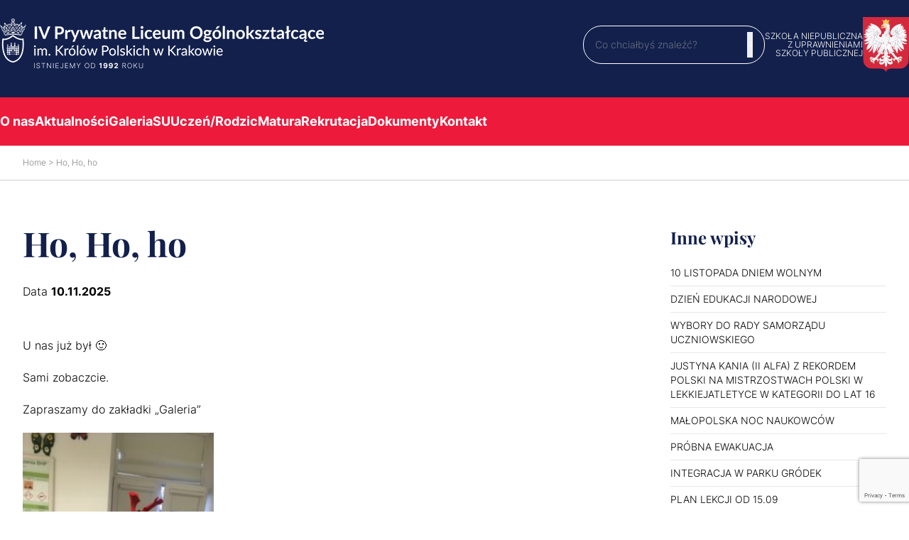

--- FILE ---
content_type: text/html; charset=UTF-8
request_url: https://www.world-liceum.krakow.pl/ho-ho-ho
body_size: 15383
content:
<!doctype html>
<html lang="pl">
<head>
    <meta charset="utf-8"/>
    <title>
      Ho, Ho, ho</title>
    <meta name="viewport" content="width=device-width, initial-scale=1.0, minimum-scale=1.0, maximum-scale=5.0"/>



    <link rel="stylesheet" href="https://unpkg.com/swiper/swiper-bundle.min.css"/>
    <script src="https://code.jquery.com/jquery-3.6.0.min.js"></script>
    <script src="https://unpkg.com/swiper/swiper-bundle.min.js"></script>
    <link href="https://www.world-liceum.krakow.pl/wp-content/themes/worldliceum/dist/output.css" rel="stylesheet">
    <link href="https://www.world-liceum.krakow.pl/wp-content/themes/worldliceum/custom.css" rel="stylesheet">
    <script src="//unpkg.com/alpinejs" defer></script>
    <script>document.documentElement.classList.add('js')</script>
    <link rel="stylesheet" href="https://use.typekit.net/tnw8dab.css">
    <script src="https://cdn.jsdelivr.net/jquery.counterup/1.0/jquery.counterup.min.js"></script>
    <script src="https://cdn.jsdelivr.net/waypoints/2.0.3/waypoints.min.js"></script>
    <style>
    /* playfair-display-700 - latin_latin-ext */
@font-face {
  font-display: swap; /* Check https://developer.mozilla.org/en-US/docs/Web/CSS/@font-face/font-display for other options. */
  font-family: 'Playfair Display';
  font-style: normal;
  font-weight: 700;
  src: url('/fonts/playfair-display-v37-latin_latin-ext-700.eot'); /* IE9 Compat Modes */
  src: url('/fonts/playfair-display-v37-latin_latin-ext-700.eot?#iefix') format('embedded-opentype'), /* IE6-IE8 */
       url('/fonts/playfair-display-v37-latin_latin-ext-700.woff2') format('woff2'), /* Chrome 36+, Opera 23+, Firefox 39+, Safari 12+, iOS 10+ */
       url('/fonts/playfair-display-v37-latin_latin-ext-700.woff') format('woff'), /* Chrome 5+, Firefox 3.6+, IE 9+, Safari 5.1+, iOS 5+ */
       url('/fonts/playfair-display-v37-latin_latin-ext-700.ttf') format('truetype'), /* Chrome 4+, Firefox 3.5+, IE 9+, Safari 3.1+, iOS 4.2+, Android Browser 2.2+ */
       url('/fonts/playfair-display-v37-latin_latin-ext-700.svg#PlayfairDisplay') format('svg'); /* Legacy iOS */
}
/* inter-300 - latin_latin-ext */
@font-face {
  font-display: swap; /* Check https://developer.mozilla.org/en-US/docs/Web/CSS/@font-face/font-display for other options. */
  font-family: 'Inter';
  font-style: normal;
  font-weight: 300;
  src: url('/fonts/inter-v13-latin_latin-ext-300.eot'); /* IE9 Compat Modes */
  src: url('/fonts/inter-v13-latin_latin-ext-300.eot?#iefix') format('embedded-opentype'), /* IE6-IE8 */
       url('/fonts/inter-v13-latin_latin-ext-300.woff2') format('woff2'), /* Chrome 36+, Opera 23+, Firefox 39+, Safari 12+, iOS 10+ */
       url('/fonts/inter-v13-latin_latin-ext-300.woff') format('woff'), /* Chrome 5+, Firefox 3.6+, IE 9+, Safari 5.1+, iOS 5+ */
       url('/fonts/inter-v13-latin_latin-ext-300.ttf') format('truetype'), /* Chrome 4+, Firefox 3.5+, IE 9+, Safari 3.1+, iOS 4.2+, Android Browser 2.2+ */
       url('/fonts/inter-v13-latin_latin-ext-300.svg#Inter') format('svg'); /* Legacy iOS */
}
/* inter-regular - latin_latin-ext */
@font-face {
  font-display: swap; /* Check https://developer.mozilla.org/en-US/docs/Web/CSS/@font-face/font-display for other options. */
  font-family: 'Inter';
  font-style: normal;
  font-weight: 400;
  src: url('/fonts/inter-v13-latin_latin-ext-regular.eot'); /* IE9 Compat Modes */
  src: url('/fonts/inter-v13-latin_latin-ext-regular.eot?#iefix') format('embedded-opentype'), /* IE6-IE8 */
       url('/fonts/inter-v13-latin_latin-ext-regular.woff2') format('woff2'), /* Chrome 36+, Opera 23+, Firefox 39+, Safari 12+, iOS 10+ */
       url('/fonts/inter-v13-latin_latin-ext-regular.woff') format('woff'), /* Chrome 5+, Firefox 3.6+, IE 9+, Safari 5.1+, iOS 5+ */
       url('/fonts/inter-v13-latin_latin-ext-regular.ttf') format('truetype'), /* Chrome 4+, Firefox 3.5+, IE 9+, Safari 3.1+, iOS 4.2+, Android Browser 2.2+ */
       url('/fonts/inter-v13-latin_latin-ext-regular.svg#Inter') format('svg'); /* Legacy iOS */
}
/* inter-500 - latin_latin-ext */
@font-face {
  font-display: swap; /* Check https://developer.mozilla.org/en-US/docs/Web/CSS/@font-face/font-display for other options. */
  font-family: 'Inter';
  font-style: normal;
  font-weight: 500;
  src: url('/fonts/inter-v13-latin_latin-ext-500.eot'); /* IE9 Compat Modes */
  src: url('/fonts/inter-v13-latin_latin-ext-500.eot?#iefix') format('embedded-opentype'), /* IE6-IE8 */
       url('/fonts/inter-v13-latin_latin-ext-500.woff2') format('woff2'), /* Chrome 36+, Opera 23+, Firefox 39+, Safari 12+, iOS 10+ */
       url('/fonts/inter-v13-latin_latin-ext-500.woff') format('woff'), /* Chrome 5+, Firefox 3.6+, IE 9+, Safari 5.1+, iOS 5+ */
       url('/fonts/inter-v13-latin_latin-ext-500.ttf') format('truetype'), /* Chrome 4+, Firefox 3.5+, IE 9+, Safari 3.1+, iOS 4.2+, Android Browser 2.2+ */
       url('/fonts/inter-v13-latin_latin-ext-500.svg#Inter') format('svg'); /* Legacy iOS */
}
/* inter-700 - latin_latin-ext */
@font-face {
  font-display: swap; /* Check https://developer.mozilla.org/en-US/docs/Web/CSS/@font-face/font-display for other options. */
  font-family: 'Inter';
  font-style: normal;
  font-weight: 700;
  src: url('/fonts/inter-v13-latin_latin-ext-700.eot'); /* IE9 Compat Modes */
  src: url('/fonts/inter-v13-latin_latin-ext-700.eot?#iefix') format('embedded-opentype'), /* IE6-IE8 */
       url('/fonts/inter-v13-latin_latin-ext-700.woff2') format('woff2'), /* Chrome 36+, Opera 23+, Firefox 39+, Safari 12+, iOS 10+ */
       url('/fonts/inter-v13-latin_latin-ext-700.woff') format('woff'), /* Chrome 5+, Firefox 3.6+, IE 9+, Safari 5.1+, iOS 5+ */
       url('/fonts/inter-v13-latin_latin-ext-700.ttf') format('truetype'), /* Chrome 4+, Firefox 3.5+, IE 9+, Safari 3.1+, iOS 4.2+, Android Browser 2.2+ */
       url('/fonts/inter-v13-latin_latin-ext-700.svg#Inter') format('svg'); /* Legacy iOS */
}
/* inter-900 - latin_latin-ext */
@font-face {
  font-display: swap; /* Check https://developer.mozilla.org/en-US/docs/Web/CSS/@font-face/font-display for other options. */
  font-family: 'Inter';
  font-style: normal;
  font-weight: 900;
  src: url('/fonts/inter-v13-latin_latin-ext-900.eot'); /* IE9 Compat Modes */
  src: url('/fonts/inter-v13-latin_latin-ext-900.eot?#iefix') format('embedded-opentype'), /* IE6-IE8 */
       url('/fonts/inter-v13-latin_latin-ext-900.woff2') format('woff2'), /* Chrome 36+, Opera 23+, Firefox 39+, Safari 12+, iOS 10+ */
       url('/fonts/inter-v13-latin_latin-ext-900.woff') format('woff'), /* Chrome 5+, Firefox 3.6+, IE 9+, Safari 5.1+, iOS 5+ */
       url('/fonts/inter-v13-latin_latin-ext-900.ttf') format('truetype'), /* Chrome 4+, Firefox 3.5+, IE 9+, Safari 3.1+, iOS 4.2+, Android Browser 2.2+ */
       url('/fonts/inter-v13-latin_latin-ext-900.svg#Inter') format('svg'); /* Legacy iOS */
}
</style>
    <link rel="icon" href="/favicon.ico" type="image/x-icon" />
    <link rel="shortcut icon" href="/favicon.ico" />
    <meta name='robots' content='max-image-preview:large' />
	<style>img:is([sizes="auto" i], [sizes^="auto," i]) { contain-intrinsic-size: 3000px 1500px }</style>
	<!-- Znacznik Google (gtag.js) tryb zgody dataLayer dodany przez Site Kit -->
<script type="text/javascript" id="google_gtagjs-js-consent-mode-data-layer">
/* <![CDATA[ */
window.dataLayer = window.dataLayer || [];function gtag(){dataLayer.push(arguments);}
gtag('consent', 'default', {"ad_personalization":"denied","ad_storage":"denied","ad_user_data":"denied","analytics_storage":"denied","functionality_storage":"denied","security_storage":"denied","personalization_storage":"denied","region":["AT","BE","BG","CH","CY","CZ","DE","DK","EE","ES","FI","FR","GB","GR","HR","HU","IE","IS","IT","LI","LT","LU","LV","MT","NL","NO","PL","PT","RO","SE","SI","SK"],"wait_for_update":500});
window._googlesitekitConsentCategoryMap = {"statistics":["analytics_storage"],"marketing":["ad_storage","ad_user_data","ad_personalization"],"functional":["functionality_storage","security_storage"],"preferences":["personalization_storage"]};
window._googlesitekitConsents = {"ad_personalization":"denied","ad_storage":"denied","ad_user_data":"denied","analytics_storage":"denied","functionality_storage":"denied","security_storage":"denied","personalization_storage":"denied","region":["AT","BE","BG","CH","CY","CZ","DE","DK","EE","ES","FI","FR","GB","GR","HR","HU","IE","IS","IT","LI","LT","LU","LV","MT","NL","NO","PL","PT","RO","SE","SI","SK"],"wait_for_update":500};
/* ]]> */
</script>
<!-- DataLayer trybu zgody na koniec znacznika Google (gtag.js) dodany przez Site Kit -->
<link rel='dns-prefetch' href='//www.googletagmanager.com' />
<link rel="alternate" type="application/rss+xml" title="IV Prywatne Liceum Ogólnokształcące im. Królów Polskich w Krakowie. &raquo; Ho, Ho, ho Kanał z komentarzami" href="https://www.world-liceum.krakow.pl/ho-ho-ho/feed" />
<script type="text/javascript">
/* <![CDATA[ */
window._wpemojiSettings = {"baseUrl":"https:\/\/s.w.org\/images\/core\/emoji\/16.0.1\/72x72\/","ext":".png","svgUrl":"https:\/\/s.w.org\/images\/core\/emoji\/16.0.1\/svg\/","svgExt":".svg","source":{"concatemoji":"https:\/\/www.world-liceum.krakow.pl\/wp-includes\/js\/wp-emoji-release.min.js?ver=8073dde29d052752f37acbca79754e2f"}};
/*! This file is auto-generated */
!function(s,n){var o,i,e;function c(e){try{var t={supportTests:e,timestamp:(new Date).valueOf()};sessionStorage.setItem(o,JSON.stringify(t))}catch(e){}}function p(e,t,n){e.clearRect(0,0,e.canvas.width,e.canvas.height),e.fillText(t,0,0);var t=new Uint32Array(e.getImageData(0,0,e.canvas.width,e.canvas.height).data),a=(e.clearRect(0,0,e.canvas.width,e.canvas.height),e.fillText(n,0,0),new Uint32Array(e.getImageData(0,0,e.canvas.width,e.canvas.height).data));return t.every(function(e,t){return e===a[t]})}function u(e,t){e.clearRect(0,0,e.canvas.width,e.canvas.height),e.fillText(t,0,0);for(var n=e.getImageData(16,16,1,1),a=0;a<n.data.length;a++)if(0!==n.data[a])return!1;return!0}function f(e,t,n,a){switch(t){case"flag":return n(e,"\ud83c\udff3\ufe0f\u200d\u26a7\ufe0f","\ud83c\udff3\ufe0f\u200b\u26a7\ufe0f")?!1:!n(e,"\ud83c\udde8\ud83c\uddf6","\ud83c\udde8\u200b\ud83c\uddf6")&&!n(e,"\ud83c\udff4\udb40\udc67\udb40\udc62\udb40\udc65\udb40\udc6e\udb40\udc67\udb40\udc7f","\ud83c\udff4\u200b\udb40\udc67\u200b\udb40\udc62\u200b\udb40\udc65\u200b\udb40\udc6e\u200b\udb40\udc67\u200b\udb40\udc7f");case"emoji":return!a(e,"\ud83e\udedf")}return!1}function g(e,t,n,a){var r="undefined"!=typeof WorkerGlobalScope&&self instanceof WorkerGlobalScope?new OffscreenCanvas(300,150):s.createElement("canvas"),o=r.getContext("2d",{willReadFrequently:!0}),i=(o.textBaseline="top",o.font="600 32px Arial",{});return e.forEach(function(e){i[e]=t(o,e,n,a)}),i}function t(e){var t=s.createElement("script");t.src=e,t.defer=!0,s.head.appendChild(t)}"undefined"!=typeof Promise&&(o="wpEmojiSettingsSupports",i=["flag","emoji"],n.supports={everything:!0,everythingExceptFlag:!0},e=new Promise(function(e){s.addEventListener("DOMContentLoaded",e,{once:!0})}),new Promise(function(t){var n=function(){try{var e=JSON.parse(sessionStorage.getItem(o));if("object"==typeof e&&"number"==typeof e.timestamp&&(new Date).valueOf()<e.timestamp+604800&&"object"==typeof e.supportTests)return e.supportTests}catch(e){}return null}();if(!n){if("undefined"!=typeof Worker&&"undefined"!=typeof OffscreenCanvas&&"undefined"!=typeof URL&&URL.createObjectURL&&"undefined"!=typeof Blob)try{var e="postMessage("+g.toString()+"("+[JSON.stringify(i),f.toString(),p.toString(),u.toString()].join(",")+"));",a=new Blob([e],{type:"text/javascript"}),r=new Worker(URL.createObjectURL(a),{name:"wpTestEmojiSupports"});return void(r.onmessage=function(e){c(n=e.data),r.terminate(),t(n)})}catch(e){}c(n=g(i,f,p,u))}t(n)}).then(function(e){for(var t in e)n.supports[t]=e[t],n.supports.everything=n.supports.everything&&n.supports[t],"flag"!==t&&(n.supports.everythingExceptFlag=n.supports.everythingExceptFlag&&n.supports[t]);n.supports.everythingExceptFlag=n.supports.everythingExceptFlag&&!n.supports.flag,n.DOMReady=!1,n.readyCallback=function(){n.DOMReady=!0}}).then(function(){return e}).then(function(){var e;n.supports.everything||(n.readyCallback(),(e=n.source||{}).concatemoji?t(e.concatemoji):e.wpemoji&&e.twemoji&&(t(e.twemoji),t(e.wpemoji)))}))}((window,document),window._wpemojiSettings);
/* ]]> */
</script>
<style id='wp-emoji-styles-inline-css' type='text/css'>

	img.wp-smiley, img.emoji {
		display: inline !important;
		border: none !important;
		box-shadow: none !important;
		height: 1em !important;
		width: 1em !important;
		margin: 0 0.07em !important;
		vertical-align: -0.1em !important;
		background: none !important;
		padding: 0 !important;
	}
</style>
<link rel='stylesheet' id='wp-block-library-css' href='https://www.world-liceum.krakow.pl/wp-includes/css/dist/block-library/style.min.css?ver=8073dde29d052752f37acbca79754e2f' type='text/css' media='all' />
<style id='classic-theme-styles-inline-css' type='text/css'>
/*! This file is auto-generated */
.wp-block-button__link{color:#fff;background-color:#32373c;border-radius:9999px;box-shadow:none;text-decoration:none;padding:calc(.667em + 2px) calc(1.333em + 2px);font-size:1.125em}.wp-block-file__button{background:#32373c;color:#fff;text-decoration:none}
</style>
<style id='global-styles-inline-css' type='text/css'>
:root{--wp--preset--aspect-ratio--square: 1;--wp--preset--aspect-ratio--4-3: 4/3;--wp--preset--aspect-ratio--3-4: 3/4;--wp--preset--aspect-ratio--3-2: 3/2;--wp--preset--aspect-ratio--2-3: 2/3;--wp--preset--aspect-ratio--16-9: 16/9;--wp--preset--aspect-ratio--9-16: 9/16;--wp--preset--color--black: #000000;--wp--preset--color--cyan-bluish-gray: #abb8c3;--wp--preset--color--white: #ffffff;--wp--preset--color--pale-pink: #f78da7;--wp--preset--color--vivid-red: #cf2e2e;--wp--preset--color--luminous-vivid-orange: #ff6900;--wp--preset--color--luminous-vivid-amber: #fcb900;--wp--preset--color--light-green-cyan: #7bdcb5;--wp--preset--color--vivid-green-cyan: #00d084;--wp--preset--color--pale-cyan-blue: #8ed1fc;--wp--preset--color--vivid-cyan-blue: #0693e3;--wp--preset--color--vivid-purple: #9b51e0;--wp--preset--gradient--vivid-cyan-blue-to-vivid-purple: linear-gradient(135deg,rgba(6,147,227,1) 0%,rgb(155,81,224) 100%);--wp--preset--gradient--light-green-cyan-to-vivid-green-cyan: linear-gradient(135deg,rgb(122,220,180) 0%,rgb(0,208,130) 100%);--wp--preset--gradient--luminous-vivid-amber-to-luminous-vivid-orange: linear-gradient(135deg,rgba(252,185,0,1) 0%,rgba(255,105,0,1) 100%);--wp--preset--gradient--luminous-vivid-orange-to-vivid-red: linear-gradient(135deg,rgba(255,105,0,1) 0%,rgb(207,46,46) 100%);--wp--preset--gradient--very-light-gray-to-cyan-bluish-gray: linear-gradient(135deg,rgb(238,238,238) 0%,rgb(169,184,195) 100%);--wp--preset--gradient--cool-to-warm-spectrum: linear-gradient(135deg,rgb(74,234,220) 0%,rgb(151,120,209) 20%,rgb(207,42,186) 40%,rgb(238,44,130) 60%,rgb(251,105,98) 80%,rgb(254,248,76) 100%);--wp--preset--gradient--blush-light-purple: linear-gradient(135deg,rgb(255,206,236) 0%,rgb(152,150,240) 100%);--wp--preset--gradient--blush-bordeaux: linear-gradient(135deg,rgb(254,205,165) 0%,rgb(254,45,45) 50%,rgb(107,0,62) 100%);--wp--preset--gradient--luminous-dusk: linear-gradient(135deg,rgb(255,203,112) 0%,rgb(199,81,192) 50%,rgb(65,88,208) 100%);--wp--preset--gradient--pale-ocean: linear-gradient(135deg,rgb(255,245,203) 0%,rgb(182,227,212) 50%,rgb(51,167,181) 100%);--wp--preset--gradient--electric-grass: linear-gradient(135deg,rgb(202,248,128) 0%,rgb(113,206,126) 100%);--wp--preset--gradient--midnight: linear-gradient(135deg,rgb(2,3,129) 0%,rgb(40,116,252) 100%);--wp--preset--font-size--small: 13px;--wp--preset--font-size--medium: 20px;--wp--preset--font-size--large: 36px;--wp--preset--font-size--x-large: 42px;--wp--preset--spacing--20: 0.44rem;--wp--preset--spacing--30: 0.67rem;--wp--preset--spacing--40: 1rem;--wp--preset--spacing--50: 1.5rem;--wp--preset--spacing--60: 2.25rem;--wp--preset--spacing--70: 3.38rem;--wp--preset--spacing--80: 5.06rem;--wp--preset--shadow--natural: 6px 6px 9px rgba(0, 0, 0, 0.2);--wp--preset--shadow--deep: 12px 12px 50px rgba(0, 0, 0, 0.4);--wp--preset--shadow--sharp: 6px 6px 0px rgba(0, 0, 0, 0.2);--wp--preset--shadow--outlined: 6px 6px 0px -3px rgba(255, 255, 255, 1), 6px 6px rgba(0, 0, 0, 1);--wp--preset--shadow--crisp: 6px 6px 0px rgba(0, 0, 0, 1);}:where(.is-layout-flex){gap: 0.5em;}:where(.is-layout-grid){gap: 0.5em;}body .is-layout-flex{display: flex;}.is-layout-flex{flex-wrap: wrap;align-items: center;}.is-layout-flex > :is(*, div){margin: 0;}body .is-layout-grid{display: grid;}.is-layout-grid > :is(*, div){margin: 0;}:where(.wp-block-columns.is-layout-flex){gap: 2em;}:where(.wp-block-columns.is-layout-grid){gap: 2em;}:where(.wp-block-post-template.is-layout-flex){gap: 1.25em;}:where(.wp-block-post-template.is-layout-grid){gap: 1.25em;}.has-black-color{color: var(--wp--preset--color--black) !important;}.has-cyan-bluish-gray-color{color: var(--wp--preset--color--cyan-bluish-gray) !important;}.has-white-color{color: var(--wp--preset--color--white) !important;}.has-pale-pink-color{color: var(--wp--preset--color--pale-pink) !important;}.has-vivid-red-color{color: var(--wp--preset--color--vivid-red) !important;}.has-luminous-vivid-orange-color{color: var(--wp--preset--color--luminous-vivid-orange) !important;}.has-luminous-vivid-amber-color{color: var(--wp--preset--color--luminous-vivid-amber) !important;}.has-light-green-cyan-color{color: var(--wp--preset--color--light-green-cyan) !important;}.has-vivid-green-cyan-color{color: var(--wp--preset--color--vivid-green-cyan) !important;}.has-pale-cyan-blue-color{color: var(--wp--preset--color--pale-cyan-blue) !important;}.has-vivid-cyan-blue-color{color: var(--wp--preset--color--vivid-cyan-blue) !important;}.has-vivid-purple-color{color: var(--wp--preset--color--vivid-purple) !important;}.has-black-background-color{background-color: var(--wp--preset--color--black) !important;}.has-cyan-bluish-gray-background-color{background-color: var(--wp--preset--color--cyan-bluish-gray) !important;}.has-white-background-color{background-color: var(--wp--preset--color--white) !important;}.has-pale-pink-background-color{background-color: var(--wp--preset--color--pale-pink) !important;}.has-vivid-red-background-color{background-color: var(--wp--preset--color--vivid-red) !important;}.has-luminous-vivid-orange-background-color{background-color: var(--wp--preset--color--luminous-vivid-orange) !important;}.has-luminous-vivid-amber-background-color{background-color: var(--wp--preset--color--luminous-vivid-amber) !important;}.has-light-green-cyan-background-color{background-color: var(--wp--preset--color--light-green-cyan) !important;}.has-vivid-green-cyan-background-color{background-color: var(--wp--preset--color--vivid-green-cyan) !important;}.has-pale-cyan-blue-background-color{background-color: var(--wp--preset--color--pale-cyan-blue) !important;}.has-vivid-cyan-blue-background-color{background-color: var(--wp--preset--color--vivid-cyan-blue) !important;}.has-vivid-purple-background-color{background-color: var(--wp--preset--color--vivid-purple) !important;}.has-black-border-color{border-color: var(--wp--preset--color--black) !important;}.has-cyan-bluish-gray-border-color{border-color: var(--wp--preset--color--cyan-bluish-gray) !important;}.has-white-border-color{border-color: var(--wp--preset--color--white) !important;}.has-pale-pink-border-color{border-color: var(--wp--preset--color--pale-pink) !important;}.has-vivid-red-border-color{border-color: var(--wp--preset--color--vivid-red) !important;}.has-luminous-vivid-orange-border-color{border-color: var(--wp--preset--color--luminous-vivid-orange) !important;}.has-luminous-vivid-amber-border-color{border-color: var(--wp--preset--color--luminous-vivid-amber) !important;}.has-light-green-cyan-border-color{border-color: var(--wp--preset--color--light-green-cyan) !important;}.has-vivid-green-cyan-border-color{border-color: var(--wp--preset--color--vivid-green-cyan) !important;}.has-pale-cyan-blue-border-color{border-color: var(--wp--preset--color--pale-cyan-blue) !important;}.has-vivid-cyan-blue-border-color{border-color: var(--wp--preset--color--vivid-cyan-blue) !important;}.has-vivid-purple-border-color{border-color: var(--wp--preset--color--vivid-purple) !important;}.has-vivid-cyan-blue-to-vivid-purple-gradient-background{background: var(--wp--preset--gradient--vivid-cyan-blue-to-vivid-purple) !important;}.has-light-green-cyan-to-vivid-green-cyan-gradient-background{background: var(--wp--preset--gradient--light-green-cyan-to-vivid-green-cyan) !important;}.has-luminous-vivid-amber-to-luminous-vivid-orange-gradient-background{background: var(--wp--preset--gradient--luminous-vivid-amber-to-luminous-vivid-orange) !important;}.has-luminous-vivid-orange-to-vivid-red-gradient-background{background: var(--wp--preset--gradient--luminous-vivid-orange-to-vivid-red) !important;}.has-very-light-gray-to-cyan-bluish-gray-gradient-background{background: var(--wp--preset--gradient--very-light-gray-to-cyan-bluish-gray) !important;}.has-cool-to-warm-spectrum-gradient-background{background: var(--wp--preset--gradient--cool-to-warm-spectrum) !important;}.has-blush-light-purple-gradient-background{background: var(--wp--preset--gradient--blush-light-purple) !important;}.has-blush-bordeaux-gradient-background{background: var(--wp--preset--gradient--blush-bordeaux) !important;}.has-luminous-dusk-gradient-background{background: var(--wp--preset--gradient--luminous-dusk) !important;}.has-pale-ocean-gradient-background{background: var(--wp--preset--gradient--pale-ocean) !important;}.has-electric-grass-gradient-background{background: var(--wp--preset--gradient--electric-grass) !important;}.has-midnight-gradient-background{background: var(--wp--preset--gradient--midnight) !important;}.has-small-font-size{font-size: var(--wp--preset--font-size--small) !important;}.has-medium-font-size{font-size: var(--wp--preset--font-size--medium) !important;}.has-large-font-size{font-size: var(--wp--preset--font-size--large) !important;}.has-x-large-font-size{font-size: var(--wp--preset--font-size--x-large) !important;}
:where(.wp-block-post-template.is-layout-flex){gap: 1.25em;}:where(.wp-block-post-template.is-layout-grid){gap: 1.25em;}
:where(.wp-block-columns.is-layout-flex){gap: 2em;}:where(.wp-block-columns.is-layout-grid){gap: 2em;}
:root :where(.wp-block-pullquote){font-size: 1.5em;line-height: 1.6;}
</style>
<link rel='stylesheet' id='contact-form-7-css' href='https://www.world-liceum.krakow.pl/wp-content/plugins/contact-form-7/includes/css/styles.css?ver=6.0.6' type='text/css' media='all' />
<link rel='stylesheet' id='responsive-lightbox-tosrus-css' href='https://www.world-liceum.krakow.pl/wp-content/plugins/responsive-lightbox/assets/tosrus/jquery.tosrus.min.css?ver=2.5.0' type='text/css' media='all' />
<link rel='stylesheet' id='cf7cf-style-css' href='https://www.world-liceum.krakow.pl/wp-content/plugins/cf7-conditional-fields/style.css?ver=2.5.11' type='text/css' media='all' />
<script type="text/javascript" src="https://www.world-liceum.krakow.pl/wp-includes/js/jquery/jquery.min.js?ver=3.7.1" id="jquery-core-js"></script>
<script type="text/javascript" src="https://www.world-liceum.krakow.pl/wp-includes/js/jquery/jquery-migrate.min.js?ver=3.4.1" id="jquery-migrate-js"></script>
<script type="text/javascript" src="https://www.world-liceum.krakow.pl/wp-content/plugins/responsive-lightbox/assets/tosrus/jquery.tosrus.min.js?ver=2.5.0" id="responsive-lightbox-tosrus-js"></script>
<script type="text/javascript" src="https://www.world-liceum.krakow.pl/wp-includes/js/underscore.min.js?ver=1.13.7" id="underscore-js"></script>
<script type="text/javascript" src="https://www.world-liceum.krakow.pl/wp-content/plugins/responsive-lightbox/assets/infinitescroll/infinite-scroll.pkgd.min.js?ver=4.0.1" id="responsive-lightbox-infinite-scroll-js"></script>
<script type="text/javascript" id="responsive-lightbox-js-before">
/* <![CDATA[ */
var rlArgs = {"script":"tosrus","selector":"lightbox","customEvents":"","activeGalleries":true,"effect":"slide","infinite":true,"keys":false,"autoplay":true,"pauseOnHover":false,"timeout":4000,"pagination":true,"paginationType":"thumbnails","closeOnClick":false,"woocommerce_gallery":false,"ajaxurl":"https:\/\/www.world-liceum.krakow.pl\/wp-admin\/admin-ajax.php","nonce":"bc8bafb9f7","preview":false,"postId":6493,"scriptExtension":false};
/* ]]> */
</script>
<script type="text/javascript" src="https://www.world-liceum.krakow.pl/wp-content/plugins/responsive-lightbox/js/front.js?ver=2.5.1" id="responsive-lightbox-js"></script>

<!-- Fragment znacznika Google (gtag.js) dodany przez Site Kit -->
<!-- Fragment Google Analytics dodany przez Site Kit -->
<script type="text/javascript" src="https://www.googletagmanager.com/gtag/js?id=GT-W6VHJR6R" id="google_gtagjs-js" async></script>
<script type="text/javascript" id="google_gtagjs-js-after">
/* <![CDATA[ */
window.dataLayer = window.dataLayer || [];function gtag(){dataLayer.push(arguments);}
gtag("set","linker",{"domains":["www.world-liceum.krakow.pl"]});
gtag("js", new Date());
gtag("set", "developer_id.dZTNiMT", true);
gtag("config", "GT-W6VHJR6R");
/* ]]> */
</script>
<link rel="https://api.w.org/" href="https://www.world-liceum.krakow.pl/wp-json/" /><link rel="alternate" title="JSON" type="application/json" href="https://www.world-liceum.krakow.pl/wp-json/wp/v2/posts/6493" /><link rel="EditURI" type="application/rsd+xml" title="RSD" href="https://www.world-liceum.krakow.pl/xmlrpc.php?rsd" />
<link rel="canonical" href="https://www.world-liceum.krakow.pl/ho-ho-ho" />
<link rel="alternate" title="oEmbed (JSON)" type="application/json+oembed" href="https://www.world-liceum.krakow.pl/wp-json/oembed/1.0/embed?url=https%3A%2F%2Fwww.world-liceum.krakow.pl%2Fho-ho-ho" />
<link rel="alternate" title="oEmbed (XML)" type="text/xml+oembed" href="https://www.world-liceum.krakow.pl/wp-json/oembed/1.0/embed?url=https%3A%2F%2Fwww.world-liceum.krakow.pl%2Fho-ho-ho&#038;format=xml" />
<meta name="generator" content="Site Kit by Google 1.165.0" /><style type="text/css">.recentcomments a{display:inline !important;padding:0 !important;margin:0 !important;}</style><link rel="icon" href="https://www.world-liceum.krakow.pl/wp-content/uploads/2024/06/favicon-150x150.png" sizes="32x32" />
<link rel="icon" href="https://www.world-liceum.krakow.pl/wp-content/uploads/2024/06/favicon-300x300.png" sizes="192x192" />
<link rel="apple-touch-icon" href="https://www.world-liceum.krakow.pl/wp-content/uploads/2024/06/favicon-300x300.png" />
<meta name="msapplication-TileImage" content="https://www.world-liceum.krakow.pl/wp-content/uploads/2024/06/favicon-300x300.png" />
</head>
<body data-rsssl=1 class="bg-white" x-data="{ openMenu : false }" :class="openMenu ? 'overflow-hidden' : 'overflow-visible' ">
<style>
[x-cloak] {
    display: none !important;
}
</style>
<nav id="mobile-navigation" class="fixed top-0 left-0 bottom-0 right-0 backdrop-blur-sm z-50 " :class="openMenu ? 'visible' : 'invisible' " x-cloak>
        <ul class="absolute top-0 right-0 bottom-0 w-10/12 py-4 bg-lo-col-2 drop-shadow-2xl z-10 transition-all bg-mo-col-2" :class="openMenu ? 'translate-x-0' : 'translate-x-full'">
            <li class="px-8">

                    <div @click.away="open = false" class="relative" x-data="{ open: false }" class="z-20">
                    <button @click="open = !open" class="text-white uppercase flex flex-row items-center w-full px-4 py-2 text-base font-extrabold text-left bg-transparent rounded-lg dark-mode:bg-transparent dark-mode:focus:text-white dark-mode:hover:text-white dark-mode:focus:bg-gray-600 dark-mode:hover:bg-gray-600 md:w-auto md:inline md:mt-0 md:ml-4 hover:text-gray-900 focus:text-gray-900 hover:bg-gray-200 focus:bg-gray-200 focus:outline-none focus:shadow-outline">
                      <span>O nas</span>
                      <svg fill="currentColor" viewBox="0 0 20 20" :class="{'rotate-180': open, 'rotate-0': !open}" class="inline w-4 h-4 mt-1 ml-1 transition-transform duration-200 transform md:-mt-1"><path fill-rule="evenodd" d="M5.293 7.293a1 1 0 011.414 0L10 10.586l3.293-3.293a1 1 0 111.414 1.414l-4 4a1 1 0 01-1.414 0l-4-4a1 1 0 010-1.414z" clip-rule="evenodd"></path></svg>
                    </button>
                    <div x-show="open" x-transition:enter="transition ease-out duration-100" x-transition:enter-start="transform opacity-0 scale-95" x-transition:enter-end="transform opacity-100 scale-100" x-transition:leave="transition ease-in duration-75" x-transition:leave-start="transform opacity-100 scale-100" x-transition:leave-end="transform opacity-0 scale-95" class="z-20 w-full relative origin-top-right rounded-md shadow-lg ">
                      <div class="py-2 bg-white rounded-md shadow dark-mode:bg-gray-800 w-full">
                        <a class="block px-4 py-2 text-base font-regular bg-transparent rounded-lg dark-mode:bg-transparent dark-mode:hover:bg-gray-600 dark-mode:focus:bg-gray-600 dark-mode:focus:text-white dark-mode:hover:text-white dark-mode:text-gray-200 md:mt-0 hover:text-gray-900 focus:text-gray-900 hover:bg-gray-200 focus:bg-gray-200 focus:outline-none focus:shadow-outline" href="https://www.world-liceum.krakow.pl/o-nas/historia-szkoly">Historia szkoły</a>
						<a class="block px-4 py-2 text-base font-regular bg-transparent rounded-lg dark-mode:bg-transparent dark-mode:hover:bg-gray-600 dark-mode:focus:bg-gray-600 dark-mode:focus:text-white dark-mode:hover:text-white dark-mode:text-gray-200 md:mt-0 hover:text-gray-900 focus:text-gray-900 hover:bg-gray-200 focus:bg-gray-200 focus:outline-none focus:shadow-outline" href="https://www.world-liceum.krakow.pl/o-nas/dyrekcja">Dyrektor</a>
						  <a class="block px-4 py-2 text-base font-regular bg-transparent rounded-lg dark-mode:bg-transparent dark-mode:hover:bg-gray-600 dark-mode:focus:bg-gray-600 dark-mode:focus:text-white dark-mode:hover:text-white dark-mode:text-gray-200 md:mt-0 hover:text-gray-900 focus:text-gray-900 hover:bg-gray-200 focus:bg-gray-200 focus:outline-none focus:shadow-outline" href="https://www.world-liceum.krakow.pl/o-nas/kadra-pedagogiczna-2">Kadra pedagogiczna</a>
						  <a class="block px-4 py-2 text-base font-regular bg-transparent rounded-lg dark-mode:bg-transparent dark-mode:hover:bg-gray-600 dark-mode:focus:bg-gray-600 dark-mode:focus:text-white dark-mode:hover:text-white dark-mode:text-gray-200 md:mt-0 hover:text-gray-900 focus:text-gray-900 hover:bg-gray-200 focus:bg-gray-200 focus:outline-none focus:shadow-outline" href="https://www.world-liceum.krakow.pl/o-nas/pedagog-szkolny">Pedagog szkolny</a>
                      </div>
                    </div>
                  </div>

            </li>
            <li class="px-8">
                <a class="text-white uppercase flex flex-row items-center w-full px-4 py-2 text-base font-extrabold text-left bg-transparent rounded-lg dark-mode:bg-transparent dark-mode:focus:text-white dark-mode:hover:text-white dark-mode:focus:bg-gray-600 dark-mode:hover:bg-gray-600 md:w-auto md:inline md:mt-0 md:ml-4 hover:text-gray-900 focus:text-gray-900 hover:bg-gray-200 focus:bg-gray-200 focus:outline-none focus:shadow-outline" href="https://www.world-liceum.krakow.pl/category/aktualnosci">
                      <span>Aktualności</span>
                      
                    </a>
            </li>
			<li class="px-8">
                <a class="text-white uppercase flex flex-row items-center w-full px-4 py-2 text-base font-extrabold text-left bg-transparent rounded-lg dark-mode:bg-transparent dark-mode:focus:text-white dark-mode:hover:text-white dark-mode:focus:bg-gray-600 dark-mode:hover:bg-gray-600 md:w-auto md:inline md:mt-0 md:ml-4 hover:text-gray-900 focus:text-gray-900 hover:bg-gray-200 focus:bg-gray-200 focus:outline-none focus:shadow-outline" href="https://www.world-liceum.krakow.pl/zdjecia">
                      <span>Galeria</span>
                      
                    </a>
            </li>
			<li class="px-8">

                    <div @click.away="open = false" class="relative" x-data="{ open: false }" class="z-20">
                    <button @click="open = !open" class="text-white uppercase flex flex-row items-center w-full px-4 py-2 text-base font-extrabold text-left bg-transparent rounded-lg dark-mode:bg-transparent dark-mode:focus:text-white dark-mode:hover:text-white dark-mode:focus:bg-gray-600 dark-mode:hover:bg-gray-600 md:w-auto md:inline md:mt-0 md:ml-4 hover:text-gray-900 focus:text-gray-900 hover:bg-gray-200 focus:bg-gray-200 focus:outline-none focus:shadow-outline">
                      <span>SU</span>
                      <svg fill="currentColor" viewBox="0 0 20 20" :class="{'rotate-180': open, 'rotate-0': !open}" class="inline w-4 h-4 mt-1 ml-1 transition-transform duration-200 transform md:-mt-1"><path fill-rule="evenodd" d="M5.293 7.293a1 1 0 011.414 0L10 10.586l3.293-3.293a1 1 0 111.414 1.414l-4 4a1 1 0 01-1.414 0l-4-4a1 1 0 010-1.414z" clip-rule="evenodd"></path></svg>
                    </button>
                    <div x-show="open" x-transition:enter="transition ease-out duration-100" x-transition:enter-start="transform opacity-0 scale-95" x-transition:enter-end="transform opacity-100 scale-100" x-transition:leave="transition ease-in duration-75" x-transition:leave-start="transform opacity-100 scale-100" x-transition:leave-end="transform opacity-0 scale-95" class="z-20 w-full relative origin-top-right rounded-md shadow-lg ">
                      <div class="py-2 bg-white rounded-md shadow dark-mode:bg-gray-800 w-full">
                        <a class="block px-4 py-2 text-base font-regular bg-transparent rounded-lg dark-mode:bg-transparent dark-mode:hover:bg-gray-600 dark-mode:focus:bg-gray-600 dark-mode:focus:text-white dark-mode:hover:text-white dark-mode:text-gray-200 md:mt-0 hover:text-gray-900 focus:text-gray-900 hover:bg-gray-200 focus:bg-gray-200 focus:outline-none focus:shadow-outline" href="https://www.world-liceum.krakow.pl/su">Skład</a>
						<a class="block px-4 py-2 text-base font-regular bg-transparent rounded-lg dark-mode:bg-transparent dark-mode:hover:bg-gray-600 dark-mode:focus:bg-gray-600 dark-mode:focus:text-white dark-mode:hover:text-white dark-mode:text-gray-200 md:mt-0 hover:text-gray-900 focus:text-gray-900 hover:bg-gray-200 focus:bg-gray-200 focus:outline-none focus:shadow-outline" href="https://www.world-liceum.krakow.pl/su/sklad">Regulamin</a>
						  <a class="block px-4 py-2 text-base font-regular bg-transparent rounded-lg dark-mode:bg-transparent dark-mode:hover:bg-gray-600 dark-mode:focus:bg-gray-600 dark-mode:focus:text-white dark-mode:hover:text-white dark-mode:text-gray-200 md:mt-0 hover:text-gray-900 focus:text-gray-900 hover:bg-gray-200 focus:bg-gray-200 focus:outline-none focus:shadow-outline" href="https://www.world-liceum.krakow.pl/su/programcele">Program / cele</a>

                      </div>
                    </div>
                  </div>

            </li>
			<li class="px-8">

                    <div @click.away="open = false" class="relative" x-data="{ open: false }" class="z-20">
                    <button @click="open = !open" class="text-white uppercase flex flex-row items-center w-full px-4 py-2 text-base font-extrabold text-left bg-transparent rounded-lg dark-mode:bg-transparent dark-mode:focus:text-white dark-mode:hover:text-white dark-mode:focus:bg-gray-600 dark-mode:hover:bg-gray-600 md:w-auto md:inline md:mt-0 md:ml-4 hover:text-gray-900 focus:text-gray-900 hover:bg-gray-200 focus:bg-gray-200 focus:outline-none focus:shadow-outline">
                      <span>Uczeń/Rodzic</span>
                      <svg fill="currentColor" viewBox="0 0 20 20" :class="{'rotate-180': open, 'rotate-0': !open}" class="inline w-4 h-4 mt-1 ml-1 transition-transform duration-200 transform md:-mt-1"><path fill-rule="evenodd" d="M5.293 7.293a1 1 0 011.414 0L10 10.586l3.293-3.293a1 1 0 111.414 1.414l-4 4a1 1 0 01-1.414 0l-4-4a1 1 0 010-1.414z" clip-rule="evenodd"></path></svg>
                    </button>
                    <div x-show="open" x-transition:enter="transition ease-out duration-100" x-transition:enter-start="transform opacity-0 scale-95" x-transition:enter-end="transform opacity-100 scale-100" x-transition:leave="transition ease-in duration-75" x-transition:leave-start="transform opacity-100 scale-100" x-transition:leave-end="transform opacity-0 scale-95" class="z-20 w-full relative origin-top-right rounded-md shadow-lg ">
                      <div class="py-2 bg-white rounded-md shadow dark-mode:bg-gray-800 w-full">
                        <a class="block px-4 py-2 text-base font-regular bg-transparent rounded-lg dark-mode:bg-transparent dark-mode:hover:bg-gray-600 dark-mode:focus:bg-gray-600 dark-mode:focus:text-white dark-mode:hover:text-white dark-mode:text-gray-200 md:mt-0 hover:text-gray-900 focus:text-gray-900 hover:bg-gray-200 focus:bg-gray-200 focus:outline-none focus:shadow-outline" href="https://www.world-liceum.krakow.pl/dla-ucznia-2/dziennik">Dziennik</a>
						<a class="block px-4 py-2 text-base font-regular bg-transparent rounded-lg dark-mode:bg-transparent dark-mode:hover:bg-gray-600 dark-mode:focus:bg-gray-600 dark-mode:focus:text-white dark-mode:hover:text-white dark-mode:text-gray-200 md:mt-0 hover:text-gray-900 focus:text-gray-900 hover:bg-gray-200 focus:bg-gray-200 focus:outline-none focus:shadow-outline" href="https://www.world-liceum.krakow.pl/dla-ucznia-2/wykaz-podrecznikow-2">Podręczniki</a>
						  <a class="block px-4 py-2 text-base font-regular bg-transparent rounded-lg dark-mode:bg-transparent dark-mode:hover:bg-gray-600 dark-mode:focus:bg-gray-600 dark-mode:focus:text-white dark-mode:hover:text-white dark-mode:text-gray-200 md:mt-0 hover:text-gray-900 focus:text-gray-900 hover:bg-gray-200 focus:bg-gray-200 focus:outline-none focus:shadow-outline" href="https://www.world-liceum.krakow.pl/dla-ucznia-2/plan-lekcji-2">Plan lekcji</a>
<a class="block px-4 py-2 text-base font-regular bg-transparent rounded-lg dark-mode:bg-transparent dark-mode:hover:bg-gray-600 dark-mode:focus:bg-gray-600 dark-mode:focus:text-white dark-mode:hover:text-white dark-mode:text-gray-200 md:mt-0 hover:text-gray-900 focus:text-gray-900 hover:bg-gray-200 focus:bg-gray-200 focus:outline-none focus:shadow-outline" href="https://www.world-liceum.krakow.pl/dla-ucznia-2/terminy-konsultacji-nauczycieli-2-2">Konsultacje</a>
						  <a class="block px-4 py-2 text-base font-regular bg-transparent rounded-lg dark-mode:bg-transparent dark-mode:hover:bg-gray-600 dark-mode:focus:bg-gray-600 dark-mode:focus:text-white dark-mode:hover:text-white dark-mode:text-gray-200 md:mt-0 hover:text-gray-900 focus:text-gray-900 hover:bg-gray-200 focus:bg-gray-200 focus:outline-none focus:shadow-outline" href="https://www.world-liceum.krakow.pl/dla-ucznia-2/przydatne-linki-2-2">Dobre linki</a>
						  <a class="block px-4 py-2 text-base font-regular bg-transparent rounded-lg dark-mode:bg-transparent dark-mode:hover:bg-gray-600 dark-mode:focus:bg-gray-600 dark-mode:focus:text-white dark-mode:hover:text-white dark-mode:text-gray-200 md:mt-0 hover:text-gray-900 focus:text-gray-900 hover:bg-gray-200 focus:bg-gray-200 focus:outline-none focus:shadow-outline" href="https://www.world-liceum.krakow.pl/dla-ucznia-2/religia">Religia</a>
						  <a class="block px-4 py-2 text-base font-regular bg-transparent rounded-lg dark-mode:bg-transparent dark-mode:hover:bg-gray-600 dark-mode:focus:bg-gray-600 dark-mode:focus:text-white dark-mode:hover:text-white dark-mode:text-gray-200 md:mt-0 hover:text-gray-900 focus:text-gray-900 hover:bg-gray-200 focus:bg-gray-200 focus:outline-none focus:shadow-outline" href="https://www.world-liceum.krakow.pl/dla-ucznia-2/kalendarz-roku-szkolnego-2">Kalendarz</a>
                      </div>
                    </div>
                  </div>

            </li>
			<li class="px-8">

                    <div @click.away="open = false" class="relative" x-data="{ open: false }" class="z-20">
                    <button @click="open = !open" class="text-white uppercase flex flex-row items-center w-full px-4 py-2 text-base font-extrabold text-left bg-transparent rounded-lg dark-mode:bg-transparent dark-mode:focus:text-white dark-mode:hover:text-white dark-mode:focus:bg-gray-600 dark-mode:hover:bg-gray-600 md:w-auto md:inline md:mt-0 md:ml-4 hover:text-gray-900 focus:text-gray-900 hover:bg-gray-200 focus:bg-gray-200 focus:outline-none focus:shadow-outline">
                      <span>Matura</span>
                      <svg fill="currentColor" viewBox="0 0 20 20" :class="{'rotate-180': open, 'rotate-0': !open}" class="inline w-4 h-4 mt-1 ml-1 transition-transform duration-200 transform md:-mt-1"><path fill-rule="evenodd" d="M5.293 7.293a1 1 0 011.414 0L10 10.586l3.293-3.293a1 1 0 111.414 1.414l-4 4a1 1 0 01-1.414 0l-4-4a1 1 0 010-1.414z" clip-rule="evenodd"></path></svg>
                    </button>
                    <div x-show="open" x-transition:enter="transition ease-out duration-100" x-transition:enter-start="transform opacity-0 scale-95" x-transition:enter-end="transform opacity-100 scale-100" x-transition:leave="transition ease-in duration-75" x-transition:leave-start="transform opacity-100 scale-100" x-transition:leave-end="transform opacity-0 scale-95" class="z-20 w-full relative origin-top-right rounded-md shadow-lg ">
                      <div class="py-2 bg-white rounded-md shadow dark-mode:bg-gray-800 w-full">
                        <a class="block px-4 py-2 text-base font-regular bg-transparent rounded-lg dark-mode:bg-transparent dark-mode:hover:bg-gray-600 dark-mode:focus:bg-gray-600 dark-mode:focus:text-white dark-mode:hover:text-white dark-mode:text-gray-200 md:mt-0 hover:text-gray-900 focus:text-gray-900 hover:bg-gray-200 focus:bg-gray-200 focus:outline-none focus:shadow-outline" href="https://www.world-liceum.krakow.pl/matura/kalendarz-maturalny">Kalendarz maturalny</a>
						<a class="block px-4 py-2 text-base font-regular bg-transparent rounded-lg dark-mode:bg-transparent dark-mode:hover:bg-gray-600 dark-mode:focus:bg-gray-600 dark-mode:focus:text-white dark-mode:hover:text-white dark-mode:text-gray-200 md:mt-0 hover:text-gray-900 focus:text-gray-900 hover:bg-gray-200 focus:bg-gray-200 focus:outline-none focus:shadow-outline" href="https://www.world-liceum.krakow.pl/matura/procedury">Procedury</a>
						  <a class="block px-4 py-2 text-base font-regular bg-transparent rounded-lg dark-mode:bg-transparent dark-mode:hover:bg-gray-600 dark-mode:focus:bg-gray-600 dark-mode:focus:text-white dark-mode:hover:text-white dark-mode:text-gray-200 md:mt-0 hover:text-gray-900 focus:text-gray-900 hover:bg-gray-200 focus:bg-gray-200 focus:outline-none focus:shadow-outline" href="https://www.world-liceum.krakow.pl/matura/dostodowania">Dostosowania</a>
<a class="block px-4 py-2 text-base font-regular bg-transparent rounded-lg dark-mode:bg-transparent dark-mode:hover:bg-gray-600 dark-mode:focus:bg-gray-600 dark-mode:focus:text-white dark-mode:hover:text-white dark-mode:text-gray-200 md:mt-0 hover:text-gray-900 focus:text-gray-900 hover:bg-gray-200 focus:bg-gray-200 focus:outline-none focus:shadow-outline" href="https://www.world-liceum.krakow.pl/matura/deklaracje">Deklaracje</a>

                      </div>
                    </div>
                  </div>

            </li>
			<li class="px-8">

                    <div @click.away="open = false" class="relative" x-data="{ open: false }" class="z-20">
                    <button @click="open = !open" class="text-white uppercase flex flex-row items-center w-full px-4 py-2 text-base font-extrabold text-left bg-transparent rounded-lg dark-mode:bg-transparent dark-mode:focus:text-white dark-mode:hover:text-white dark-mode:focus:bg-gray-600 dark-mode:hover:bg-gray-600 md:w-auto md:inline md:mt-0 md:ml-4 hover:text-gray-900 focus:text-gray-900 hover:bg-gray-200 focus:bg-gray-200 focus:outline-none focus:shadow-outline">
                      <span>Rekrutacja</span>
                      <svg fill="currentColor" viewBox="0 0 20 20" :class="{'rotate-180': open, 'rotate-0': !open}" class="inline w-4 h-4 mt-1 ml-1 transition-transform duration-200 transform md:-mt-1"><path fill-rule="evenodd" d="M5.293 7.293a1 1 0 011.414 0L10 10.586l3.293-3.293a1 1 0 111.414 1.414l-4 4a1 1 0 01-1.414 0l-4-4a1 1 0 010-1.414z" clip-rule="evenodd"></path></svg>
                    </button>
                    <div x-show="open" x-transition:enter="transition ease-out duration-100" x-transition:enter-start="transform opacity-0 scale-95" x-transition:enter-end="transform opacity-100 scale-100" x-transition:leave="transition ease-in duration-75" x-transition:leave-start="transform opacity-100 scale-100" x-transition:leave-end="transform opacity-0 scale-95" class="z-20 w-full relative origin-top-right rounded-md shadow-lg ">
                      <div class="py-2 bg-white rounded-md shadow dark-mode:bg-gray-800 w-full">
                        <a class="block px-4 py-2 text-base font-regular bg-transparent rounded-lg dark-mode:bg-transparent dark-mode:hover:bg-gray-600 dark-mode:focus:bg-gray-600 dark-mode:focus:text-white dark-mode:hover:text-white dark-mode:text-gray-200 md:mt-0 hover:text-gray-900 focus:text-gray-900 hover:bg-gray-200 focus:bg-gray-200 focus:outline-none focus:shadow-outline" href="https://www.world-liceum.krakow.pl/rekrutacja-2/zasady-rekrutacji">Oferta szkoły</a>
						<a class="block px-4 py-2 text-base font-regular bg-transparent rounded-lg dark-mode:bg-transparent dark-mode:hover:bg-gray-600 dark-mode:focus:bg-gray-600 dark-mode:focus:text-white dark-mode:hover:text-white dark-mode:text-gray-200 md:mt-0 hover:text-gray-900 focus:text-gray-900 hover:bg-gray-200 focus:bg-gray-200 focus:outline-none focus:shadow-outline" href="https://www.world-liceum.krakow.pl/rekrutacja-2/o-nas-film">O nas - film</a>
						  

                      </div>
                    </div>
                  </div>

            </li>
			<li class="px-8">

                    <div @click.away="open = false" class="relative" x-data="{ open: false }" class="z-20">
                    <button @click="open = !open" class="text-white uppercase flex flex-row items-center w-full px-4 py-2 text-base font-extrabold text-left bg-transparent rounded-lg dark-mode:bg-transparent dark-mode:focus:text-white dark-mode:hover:text-white dark-mode:focus:bg-gray-600 dark-mode:hover:bg-gray-600 md:w-auto md:inline md:mt-0 md:ml-4 hover:text-gray-900 focus:text-gray-900 hover:bg-gray-200 focus:bg-gray-200 focus:outline-none focus:shadow-outline">
                      <span>Dokumentacja</span>
                      <svg fill="currentColor" viewBox="0 0 20 20" :class="{'rotate-180': open, 'rotate-0': !open}" class="inline w-4 h-4 mt-1 ml-1 transition-transform duration-200 transform md:-mt-1"><path fill-rule="evenodd" d="M5.293 7.293a1 1 0 011.414 0L10 10.586l3.293-3.293a1 1 0 111.414 1.414l-4 4a1 1 0 01-1.414 0l-4-4a1 1 0 010-1.414z" clip-rule="evenodd"></path></svg>
                    </button>
                    <div x-show="open" x-transition:enter="transition ease-out duration-100" x-transition:enter-start="transform opacity-0 scale-95" x-transition:enter-end="transform opacity-100 scale-100" x-transition:leave="transition ease-in duration-75" x-transition:leave-start="transform opacity-100 scale-100" x-transition:leave-end="transform opacity-0 scale-95" class="z-20 w-full relative origin-top-right rounded-md shadow-lg ">
                      <div class="py-2 bg-white rounded-md shadow dark-mode:bg-gray-800 w-full">
                        <a class="block px-4 py-2 text-base font-regular bg-transparent rounded-lg dark-mode:bg-transparent dark-mode:hover:bg-gray-600 dark-mode:focus:bg-gray-600 dark-mode:focus:text-white dark-mode:hover:text-white dark-mode:text-gray-200 md:mt-0 hover:text-gray-900 focus:text-gray-900 hover:bg-gray-200 focus:bg-gray-200 focus:outline-none focus:shadow-outline" href="https://www.world-liceum.krakow.pl/dokumenty/standardy-ochrony-maloletnich">Standardy ochrony małoletnich</a>
						<a class="block px-4 py-2 text-base font-regular bg-transparent rounded-lg dark-mode:bg-transparent dark-mode:hover:bg-gray-600 dark-mode:focus:bg-gray-600 dark-mode:focus:text-white dark-mode:hover:text-white dark-mode:text-gray-200 md:mt-0 hover:text-gray-900 focus:text-gray-900 hover:bg-gray-200 focus:bg-gray-200 focus:outline-none focus:shadow-outline" href="https://www.world-liceum.krakow.pl/dokumenty/statut">Statut</a>
						  <a class="block px-4 py-2 text-base font-regular bg-transparent rounded-lg dark-mode:bg-transparent dark-mode:hover:bg-gray-600 dark-mode:focus:bg-gray-600 dark-mode:focus:text-white dark-mode:hover:text-white dark-mode:text-gray-200 md:mt-0 hover:text-gray-900 focus:text-gray-900 hover:bg-gray-200 focus:bg-gray-200 focus:outline-none focus:shadow-outline" href="https://www.world-liceum.krakow.pl/dokumenty/program-profilaktyczno-wychowawczy">Program Profilaktyczno-Wychowawczy
</a>
						  <a class="block px-4 py-2 text-base font-regular bg-transparent rounded-lg dark-mode:bg-transparent dark-mode:hover:bg-gray-600 dark-mode:focus:bg-gray-600 dark-mode:focus:text-white dark-mode:hover:text-white dark-mode:text-gray-200 md:mt-0 hover:text-gray-900 focus:text-gray-900 hover:bg-gray-200 focus:bg-gray-200 focus:outline-none focus:shadow-outline" href="https://www.world-liceum.krakow.pl/dokumenty/wymagania-edukacyjne-przedmioty-przyrodnicze-wf">Wymagania edukacyjne
</a>
						  <a class="block px-4 py-2 text-base font-regular bg-transparent rounded-lg dark-mode:bg-transparent dark-mode:hover:bg-gray-600 dark-mode:focus:bg-gray-600 dark-mode:focus:text-white dark-mode:hover:text-white dark-mode:text-gray-200 md:mt-0 hover:text-gray-900 focus:text-gray-900 hover:bg-gray-200 focus:bg-gray-200 focus:outline-none focus:shadow-outline" href="https://www.world-liceum.krakow.pl/dokumenty/procedura-zwalniania-z-zajec-wychowania-fizycznego">Procedura zwalniania z zajęć wychowania fizycznego
</a>
						  <a class="block px-4 py-2 text-base font-regular bg-transparent rounded-lg dark-mode:bg-transparent dark-mode:hover:bg-gray-600 dark-mode:focus:bg-gray-600 dark-mode:focus:text-white dark-mode:hover:text-white dark-mode:text-gray-200 md:mt-0 hover:text-gray-900 focus:text-gray-900 hover:bg-gray-200 focus:bg-gray-200 focus:outline-none focus:shadow-outline" href="https://www.world-liceum.krakow.pl/dokumenty/procedura-zwalniania-z-drugiego-jezyka-obcego">Procedura zwalniania z drugiego języka obcego
</a>
						  <a class="block px-4 py-2 text-base font-regular bg-transparent rounded-lg dark-mode:bg-transparent dark-mode:hover:bg-gray-600 dark-mode:focus:bg-gray-600 dark-mode:focus:text-white dark-mode:hover:text-white dark-mode:text-gray-200 md:mt-0 hover:text-gray-900 focus:text-gray-900 hover:bg-gray-200 focus:bg-gray-200 focus:outline-none focus:shadow-outline" href="https://www.world-liceum.krakow.pl/dokumenty/deklaracja-religia">Deklaracja – religia
</a>
						  <a class="block px-4 py-2 text-base font-regular bg-transparent rounded-lg dark-mode:bg-transparent dark-mode:hover:bg-gray-600 dark-mode:focus:bg-gray-600 dark-mode:focus:text-white dark-mode:hover:text-white dark-mode:text-gray-200 md:mt-0 hover:text-gray-900 focus:text-gray-900 hover:bg-gray-200 focus:bg-gray-200 focus:outline-none focus:shadow-outline" href="https://www.world-liceum.krakow.pl/dokumenty/deklaracja-wdz">Deklaracja – WDŻ
</a>
						  <a class="block px-4 py-2 text-base font-regular bg-transparent rounded-lg dark-mode:bg-transparent dark-mode:hover:bg-gray-600 dark-mode:focus:bg-gray-600 dark-mode:focus:text-white dark-mode:hover:text-white dark-mode:text-gray-200 md:mt-0 hover:text-gray-900 focus:text-gray-900 hover:bg-gray-200 focus:bg-gray-200 focus:outline-none focus:shadow-outline" href="https://www.world-liceum.krakow.pl/dokumenty/deklaracja-wyboru-przedmiotow-rozszerzonych-czteroletnie">Deklaracja wyboru przedmiotów rozszerzonych – czteroletnie
</a>
						  <a class="block px-4 py-2 text-base font-regular bg-transparent rounded-lg dark-mode:bg-transparent dark-mode:hover:bg-gray-600 dark-mode:focus:bg-gray-600 dark-mode:focus:text-white dark-mode:hover:text-white dark-mode:text-gray-200 md:mt-0 hover:text-gray-900 focus:text-gray-900 hover:bg-gray-200 focus:bg-gray-200 focus:outline-none focus:shadow-outline" href="https://www.world-liceum.krakow.pl/dokumenty/zwolnienie-z-zajec-lekcyjnych">Zwolnienie z zajęć lekcyjnych
</a>
						  <a class="block px-4 py-2 text-base font-regular bg-transparent rounded-lg dark-mode:bg-transparent dark-mode:hover:bg-gray-600 dark-mode:focus:bg-gray-600 dark-mode:focus:text-white dark-mode:hover:text-white dark-mode:text-gray-200 md:mt-0 hover:text-gray-900 focus:text-gray-900 hover:bg-gray-200 focus:bg-gray-200 focus:outline-none focus:shadow-outline" href="https://www.world-liceum.krakow.pl/dokumenty/zgoda-rodzica-pelnoletniego-ucznia-na-usprawiedliwianie-nieobecnosci">Zgoda rodzica pełnoletniego ucznia na usprawiedliwianie nieobecności
</a>
						  <a class="block px-4 py-2 text-base font-regular bg-transparent rounded-lg dark-mode:bg-transparent dark-mode:hover:bg-gray-600 dark-mode:focus:bg-gray-600 dark-mode:focus:text-white dark-mode:hover:text-white dark-mode:text-gray-200 md:mt-0 hover:text-gray-900 focus:text-gray-900 hover:bg-gray-200 focus:bg-gray-200 focus:outline-none focus:shadow-outline" href="https://www.world-liceum.krakow.pl/dokumenty/doradztwo-zawodowe">Doradztwo zawodowe
</a>
						  <a class="block px-4 py-2 text-base font-regular bg-transparent rounded-lg dark-mode:bg-transparent dark-mode:hover:bg-gray-600 dark-mode:focus:bg-gray-600 dark-mode:focus:text-white dark-mode:hover:text-white dark-mode:text-gray-200 md:mt-0 hover:text-gray-900 focus:text-gray-900 hover:bg-gray-200 focus:bg-gray-200 focus:outline-none focus:shadow-outline" href="https://www.world-liceum.krakow.pl/dokumenty/wniosek-o-wydanie-duplikatu-legitymacji-szkolnej">Wniosek o wydanie duplikatu legitymacji szkolnej
</a>
						  <a class="block px-4 py-2 text-base font-regular bg-transparent rounded-lg dark-mode:bg-transparent dark-mode:hover:bg-gray-600 dark-mode:focus:bg-gray-600 dark-mode:focus:text-white dark-mode:hover:text-white dark-mode:text-gray-200 md:mt-0 hover:text-gray-900 focus:text-gray-900 hover:bg-gray-200 focus:bg-gray-200 focus:outline-none focus:shadow-outline" href="https://www.world-liceum.krakow.pl/dokumenty/ogolne-warunki-ubezpieczenia-nnw">Ogólne warunki ubezpieczenia NNW

</a>
						  

                      </div>
                    </div>
                  </div>

            </li>
			<li class="px-8">
                <a class="text-white uppercase flex flex-row items-center w-full px-4 py-2 text-base font-extrabold text-left bg-transparent rounded-lg dark-mode:bg-transparent dark-mode:focus:text-white dark-mode:hover:text-white dark-mode:focus:bg-gray-600 dark-mode:hover:bg-gray-600 md:w-auto md:inline md:mt-0 md:ml-4 hover:text-gray-900 focus:text-gray-900 hover:bg-gray-200 focus:bg-gray-200 focus:outline-none focus:shadow-outline" href="https://www.world-liceum.krakow.pl/kontakt">
                      <span>Kontakt</span>
                      
                    </a>
            </li>
            <li class="px-8 pt-8">
                <form role="search" method="get" class="bg-transparent rounded-full search-form border py-2 px-4 border-white flex flex-row justify-between" action="https://www.world-liceum.krakow.pl/">
                    <label class="flex-1">
                        <span class="screen-reader-text">Szukaj:</span>
                        <input type="search" class="border-none bg-transparent search-field px-0 text-sm text-white" placeholder="Co chciałbyś znaleźć?" value="" name="s" />
                    </label>
                    <button type="submit" class="search-submit align-middle">
                        <img src="https://www.world-liceum.krakow.pl/wp-content/themes/worldliceum/images/search-ico.svg" alt="Szukaj" class="align-middle text-right" />
                    </button>
                </form>
            </li>
            <li class="pl-8">
                <div class="items-center align-middle flex flex-row gap-5 pt-8">
                    <img src="https://www.world-liceum.krakow.pl/wp-content/themes/worldliceum/images/godlo.svg" alt="" width="" height="">
                    <span class="uppercase text-white leading-1 text-left inline-block text-xs">SZKOŁA NIEPUBLICZNA <br>
                    Z UPRAWNIENIAMI <br>
                    SZKOŁY PUBLICZNEJ</span>
                        
                </div>
            </li>
        </ul>
        <button class="relative top-0 right-0 bottom-0 left-0" @click="openMenu = !openMenu" :aria-expanded="openMenu" aria-controls="mobile-navigation" aria-label="Close Navigation Menu">
            <svg xmlns="http://www.w3.org/2000/svg" class="h-12 w-12 relative top-3 left-3 fill-white text-white" fill="none" viewBox="0 0 24 24" stroke="currentColor">
                <path stroke-linecap="round" stroke-linejoin="round" stroke-width="2" d="M6 18L18 6M6 6l12 12" />
            </svg>
        </button>
    </nav>   
<header class="relative bg-lo-col-2 w-full pt-6 pb-9">
    <div class="container">
        <div class="flex flex-col md:flex-row justify-between items-center">
            <div class="logo-box w-auto">
                <a href="/" title="" class="">
                    <img src="https://www.world-liceum.krakow.pl/wp-content/themes/worldliceum/images/logo-liceum.png" class="max-w-72 md:max-w-full" width="456" height="62" alt="">
                </a>
            </div>
            <div class="w-auto flex flex-row items-center gap-5">
                <div class="hidden xl:block">
                    <form role="search" method="get" class="w-64 bg-transparent rounded-full search-form border py-2 px-4 border-white flex flex-row justify-between" action="https://www.world-liceum.krakow.pl/">
                        <label class="flex-1">
                            <span class="screen-reader-text">Szukaj:</span>
                            <input type="search" class="border-none bg-transparent search-field px-0 text-sm text-white" placeholder="Co chciałbyś znaleźć?" value="" name="s" />
                        </label>
                        <button type="submit" class="search-submit align-middle">
                            <img src="https://www.world-liceum.krakow.pl/wp-content/themes/worldliceum/images/search-ico.svg" alt="Szukaj" class="align-middle text-right" />
                        </button>
                    </form> 
                </div>
                <div class="lg::block hidden border-x px-5">
                    <a href="" target="_blank" title="Przejdź do strony FB" class="inline-block"><img src="https://www.world-liceum.krakow.pl/wp-content/themes/worldliceum/images/fb-ico.svg" alt="Link do FB" class="block" width="48" height="48"></a>
                </div>
                <div class="hidden items-center align-middle md:flex flex-row gap-5">
                    <span class="uppercase text-white leading-1 text-right inline-block text-xs">SZKOŁA NIEPUBLICZNA <br>
                    Z UPRAWNIENIAMI <br>
                    SZKOŁY PUBLICZNEJ</span>
                        <img src="https://www.world-liceum.krakow.pl/wp-content/themes/worldliceum/images/godlo.svg" alt="" width="" height="">
                </div>

            </div>
            
        </div>
        
    </div>
</header>
<div class="w-full bg-lo-col-3">
    <div class="container">
        <ul class="xl:flex flex-row z-10 gap-10 items-center hidden">
            <ul id="menu-menu-gorne-pl" class="xl:flex flex-row gap-10 items-center hidden"><li class="has-dropdown menu-item menu-item-type-post_type menu-item-object-page menu-item-has-children relative group"><a href="https://www.world-liceum.krakow.pl/o-nas" class="text-white text-lg font-bold py-5 block">O nas</a>
<ul class=" submenu rounded-br-md rounded-bl-md left-0 py-4 px-4 text-left absolute hidden group-hover:block bg-white shadow-md min-w-[300px] z-10">
	<li class="menu-item menu-item-type-post_type menu-item-object-page relative"><a href="https://www.world-liceum.krakow.pl/o-nas/historia-szkoly" class="text-black block text-base p-2 hover:text-lo-col-3">Historia szkoły</a></li>
	<li class="menu-item menu-item-type-post_type menu-item-object-page relative"><a href="https://www.world-liceum.krakow.pl/o-nas/dyrekcja" class="text-black block text-base p-2 hover:text-lo-col-3">Dyrektor</a></li>
	<li class="menu-item menu-item-type-post_type menu-item-object-page relative"><a href="https://www.world-liceum.krakow.pl/o-nas/kadra-pedagogiczna-2" class="text-black block text-base p-2 hover:text-lo-col-3">Kadra pedagogiczna</a></li>
	<li class="menu-item menu-item-type-post_type menu-item-object-page relative"><a href="https://www.world-liceum.krakow.pl/o-nas/pedagog-szkolny" class="text-black block text-base p-2 hover:text-lo-col-3">Pedagog szkolny</a></li>
</ul>
</li>
<li class="menu-item menu-item-type-taxonomy menu-item-object-category current-post-ancestor current-menu-parent current-post-parent relative"><a href="https://www.world-liceum.krakow.pl/category/aktualnosci" class="text-white text-lg font-bold py-5 block">Aktualności</a></li>
<li class="has-dropdown menu-item menu-item-type-post_type menu-item-object-page relative"><a href="https://www.world-liceum.krakow.pl/zdjecia" class="text-white text-lg font-bold py-5 block">Galeria</a></li>
<li class="has-dropdown menu-item menu-item-type-post_type menu-item-object-page menu-item-has-children relative group"><a href="https://www.world-liceum.krakow.pl/su" class="text-white text-lg font-bold py-5 block">SU</a>
<ul class=" submenu rounded-br-md rounded-bl-md left-0 py-4 px-4 text-left absolute hidden group-hover:block bg-white shadow-md min-w-[300px] z-10">
	<li class="menu-item menu-item-type-post_type menu-item-object-page relative"><a href="https://www.world-liceum.krakow.pl/su/sklad-2" class="text-black block text-base p-2 hover:text-lo-col-3">Skład</a></li>
	<li class="menu-item menu-item-type-post_type menu-item-object-page relative"><a href="https://www.world-liceum.krakow.pl/su/sklad" class="text-black block text-base p-2 hover:text-lo-col-3">Regulamin</a></li>
	<li class="menu-item menu-item-type-post_type menu-item-object-page relative"><a href="https://www.world-liceum.krakow.pl/su/programcele" class="text-black block text-base p-2 hover:text-lo-col-3">Program/cele</a></li>
</ul>
</li>
<li class="has-dropdown menu-item menu-item-type-post_type menu-item-object-page menu-item-has-children relative group"><a href="https://www.world-liceum.krakow.pl/dla-ucznia-2" class="text-white text-lg font-bold py-5 block">Uczeń/Rodzic</a>
<ul class=" submenu rounded-br-md rounded-bl-md left-0 py-4 px-4 text-left absolute hidden group-hover:block bg-white shadow-md min-w-[300px] z-10">
	<li class="menu-item menu-item-type-post_type menu-item-object-page relative"><a href="https://www.world-liceum.krakow.pl/dla-ucznia-2/dziennik" class="text-black block text-base p-2 hover:text-lo-col-3">Dziennik</a></li>
	<li class="menu-item menu-item-type-post_type menu-item-object-page relative"><a href="https://www.world-liceum.krakow.pl/dla-ucznia-2/wykaz-podrecznikow-2" class="text-black block text-base p-2 hover:text-lo-col-3">Podręczniki</a></li>
	<li class="menu-item menu-item-type-post_type menu-item-object-page relative"><a href="https://www.world-liceum.krakow.pl/dla-ucznia-2/plan-lekcji-2" class="text-black block text-base p-2 hover:text-lo-col-3">Plan lekcji</a></li>
	<li class="menu-item menu-item-type-post_type menu-item-object-page relative"><a href="https://www.world-liceum.krakow.pl/dla-ucznia-2/terminy-konsultacji-nauczycieli-2-2" class="text-black block text-base p-2 hover:text-lo-col-3">Konsultacje</a></li>
	<li class="menu-item menu-item-type-post_type menu-item-object-page relative"><a href="https://www.world-liceum.krakow.pl/dla-ucznia-2/przydatne-linki-2-2" class="text-black block text-base p-2 hover:text-lo-col-3">Dobre linki</a></li>
	<li class="menu-item menu-item-type-post_type menu-item-object-page relative"><a href="https://www.world-liceum.krakow.pl/dla-ucznia-2/religia" class="text-black block text-base p-2 hover:text-lo-col-3">Religia</a></li>
	<li class="menu-item menu-item-type-post_type menu-item-object-page relative"><a href="https://www.world-liceum.krakow.pl/dla-ucznia-2/kalendarz-roku-szkolnego-2" class="text-black block text-base p-2 hover:text-lo-col-3">Kalendarz</a></li>
</ul>
</li>
<li class="has-dropdown menu-item menu-item-type-post_type menu-item-object-page menu-item-has-children relative group"><a href="https://www.world-liceum.krakow.pl/matura" class="text-white text-lg font-bold py-5 block">Matura</a>
<ul class=" submenu rounded-br-md rounded-bl-md left-0 py-4 px-4 text-left absolute hidden group-hover:block bg-white shadow-md min-w-[300px] z-10">
	<li class="menu-item menu-item-type-post_type menu-item-object-page relative"><a href="https://www.world-liceum.krakow.pl/matura/kalendarz-maturalny" class="text-black block text-base p-2 hover:text-lo-col-3">Kalendarz maturalny</a></li>
	<li class="menu-item menu-item-type-post_type menu-item-object-page relative"><a href="https://www.world-liceum.krakow.pl/matura/procedury" class="text-black block text-base p-2 hover:text-lo-col-3">Procedury</a></li>
	<li class="menu-item menu-item-type-post_type menu-item-object-page relative"><a href="https://www.world-liceum.krakow.pl/matura/dostodowania" class="text-black block text-base p-2 hover:text-lo-col-3">Dostosowania</a></li>
	<li class="menu-item menu-item-type-post_type menu-item-object-page relative"><a href="https://www.world-liceum.krakow.pl/matura/deklaracje" class="text-black block text-base p-2 hover:text-lo-col-3">Deklaracje</a></li>
</ul>
</li>
<li class="has-dropdown menu-item menu-item-type-post_type menu-item-object-page menu-item-has-children relative group"><a href="https://www.world-liceum.krakow.pl/rekrutacja-2" class="text-white text-lg font-bold py-5 block">Rekrutacja</a>
<ul class=" submenu rounded-br-md rounded-bl-md left-0 py-4 px-4 text-left absolute hidden group-hover:block bg-white shadow-md min-w-[300px] z-10">
	<li class="menu-item menu-item-type-post_type menu-item-object-page relative"><a href="https://www.world-liceum.krakow.pl/rekrutacja-2/zasady-rekrutacji" class="text-black block text-base p-2 hover:text-lo-col-3">Oferta szkoły</a></li>
	<li class="menu-item menu-item-type-post_type menu-item-object-page relative"><a href="https://www.world-liceum.krakow.pl/rekrutacja-2/o-nas-film" class="text-black block text-base p-2 hover:text-lo-col-3">O nas – film</a></li>
</ul>
</li>
<li class="has-dropdown menu-item menu-item-type-post_type menu-item-object-page menu-item-has-children relative group"><a href="https://www.world-liceum.krakow.pl/dokumenty" class="text-white text-lg font-bold py-5 block">Dokumenty</a>
<ul class=" submenu rounded-br-md rounded-bl-md left-0 py-4 px-4 text-left absolute hidden group-hover:block bg-white shadow-md min-w-[300px] z-10">
	<li class="menu-item menu-item-type-post_type menu-item-object-page relative"><a href="https://www.world-liceum.krakow.pl/dokumenty/statut" class="text-black block text-base p-2 hover:text-lo-col-3">Statut</a></li>
	<li class="menu-item menu-item-type-post_type menu-item-object-page relative"><a href="https://www.world-liceum.krakow.pl/dokumenty/standardy-ochrony-maloletnich" class="text-black block text-base p-2 hover:text-lo-col-3">Standardy ochrony małoletnich</a></li>
	<li class="menu-item menu-item-type-post_type menu-item-object-page relative"><a href="https://www.world-liceum.krakow.pl/dokumenty/program-profilaktyczno-wychowawczy" class="text-black block text-base p-2 hover:text-lo-col-3">Program Profilaktyczno-Wychowawczy</a></li>
	<li class="menu-item menu-item-type-post_type menu-item-object-page relative"><a href="https://www.world-liceum.krakow.pl/dokumenty/wymagania-edukacyjne-przedmioty-przyrodnicze-wf" class="text-black block text-base p-2 hover:text-lo-col-3">Wymagania edukacyjne</a></li>
	<li class="menu-item menu-item-type-post_type menu-item-object-page relative"><a href="https://www.world-liceum.krakow.pl/dokumenty/procedura-zwalniania-z-zajec-wychowania-fizycznego" class="text-black block text-base p-2 hover:text-lo-col-3">Procedura zwalniania z zajęć wychowania fizycznego</a></li>
	<li class="menu-item menu-item-type-post_type menu-item-object-page relative"><a href="https://www.world-liceum.krakow.pl/dokumenty/procedura-zwalniania-z-drugiego-jezyka-obcego" class="text-black block text-base p-2 hover:text-lo-col-3">Procedura zwalniania z drugiego języka obcego</a></li>
	<li class="menu-item menu-item-type-post_type menu-item-object-page relative"><a href="https://www.world-liceum.krakow.pl/dokumenty/deklaracja-religia" class="text-black block text-base p-2 hover:text-lo-col-3">Deklaracja – religia</a></li>
	<li class="menu-item menu-item-type-post_type menu-item-object-page relative"><a href="https://www.world-liceum.krakow.pl/dokumenty/deklaracja-wdz" class="text-black block text-base p-2 hover:text-lo-col-3">Edukacja zdrowotna – rezygnacja</a></li>
	<li class="menu-item menu-item-type-post_type menu-item-object-page relative"><a href="https://www.world-liceum.krakow.pl/deklaracja-wyboru-przedmiotow-rozszerzonych-czteroletnie" class="text-black block text-base p-2 hover:text-lo-col-3">Deklaracja wyboru przedmiotów rozszerzonych – czteroletnie</a></li>
	<li class="menu-item menu-item-type-post_type menu-item-object-page relative"><a href="https://www.world-liceum.krakow.pl/dokumenty/zwolnienie-z-zajec-lekcyjnych" class="text-black block text-base p-2 hover:text-lo-col-3">Zwolnienie z zajęć lekcyjnych</a></li>
	<li class="menu-item menu-item-type-post_type menu-item-object-page relative"><a href="https://www.world-liceum.krakow.pl/dokumenty/zgoda-rodzica-pelnoletniego-ucznia-na-usprawiedliwianie-nieobecnosci" class="text-black block text-base p-2 hover:text-lo-col-3">Zgoda rodzica pełnoletniego ucznia na usprawiedliwianie nieobecności</a></li>
	<li class="menu-item menu-item-type-post_type menu-item-object-page relative"><a href="https://www.world-liceum.krakow.pl/dokumenty/regulamin-mlegitymacji" class="text-black block text-base p-2 hover:text-lo-col-3">Regulamin mLegitymacji</a></li>
	<li class="menu-item menu-item-type-post_type menu-item-object-page relative"><a href="https://www.world-liceum.krakow.pl/dokumenty/wniosek-o-wydanie-e-legitymacji-szkolnej" class="text-black block text-base p-2 hover:text-lo-col-3">Wniosek o wydanie e-legitymacji szkolnej</a></li>
	<li class="menu-item menu-item-type-post_type menu-item-object-page relative"><a href="https://www.world-liceum.krakow.pl/dokumenty/wytyczne-do-zdjecia-do-e-legitymacji-szkolnej" class="text-black block text-base p-2 hover:text-lo-col-3">Wytyczne do zdjęcia do e-legitymacji szkolnej</a></li>
	<li class="menu-item menu-item-type-post_type menu-item-object-page relative"><a href="https://www.world-liceum.krakow.pl/dokumenty/doradztwo-zawodowe" class="text-black block text-base p-2 hover:text-lo-col-3">Doradztwo zawodowe</a></li>
	<li class="menu-item menu-item-type-post_type menu-item-object-page relative"><a href="https://www.world-liceum.krakow.pl/ogolne-warunki-ubezpieczenie-nnw" class="text-black block text-base p-2 hover:text-lo-col-3">Ogólne warunki ubezpieczenie NNW</a></li>
</ul>
</li>
<li class="has-dropdown menu-item menu-item-type-post_type menu-item-object-page menu-item-has-children relative group"><a href="https://www.world-liceum.krakow.pl/kontakt" class="text-white text-lg font-bold py-5 block">Kontakt</a>
<ul class=" submenu rounded-br-md rounded-bl-md left-0 py-4 px-4 text-left absolute hidden group-hover:block bg-white shadow-md min-w-[300px] z-10">
	<li class="menu-item menu-item-type-post_type menu-item-object-page relative"><a href="https://www.world-liceum.krakow.pl/dane-teleadresowe" class="text-black block text-base p-2 hover:text-lo-col-3">Dane teleadresowe</a></li>
	<li class="menu-item menu-item-type-post_type menu-item-object-page relative"><a href="https://www.world-liceum.krakow.pl/kontakt/formularz-kontaktowy" class="text-black block text-base p-2 hover:text-lo-col-3">Formularz kontaktowy</a></li>
	<li class="menu-item menu-item-type-post_type menu-item-object-page relative"><a href="https://www.world-liceum.krakow.pl/kontakt/mapa-2" class="text-black block text-base p-2 hover:text-lo-col-3">Mapa</a></li>
</ul>
</li>
</ul>        </ul>
        <button class="ml-8 bg-col-3 rounded-full w-auto h-11 block xl:hidden" @click="openMenu = !openMenu" :aria-expanded="openMenu" aria-controls="mobile-navigation" aria-label="Navigation Menu">
            <span class="float-right text-white uppercase font-bold text-xs pt-2 pl-2">Menu</span>
            <svg xmlns="http://www.w3.org/2000/svg" class="ml-2 h-7 w-7 fill-white text-white" viewBox="0 0 24 24" stroke="currentColor">
                <path class="text-white" stroke-linecap="round" stroke-linejoin="round" stroke-width="2" d="M4 6h16M4 12h16M4 18h16" /> 
            </svg>
        </button>
    </div>
</div>

<div class="px-8 2xl:px-0 container breadcrumbs text-xs font-light text-lo-col-7 border-b border-lo-col-8 py-4">
<!-- Breadcrumb NavXT 7.4.1 -->
<span property="itemListElement" typeof="ListItem"><a property="item" typeof="WebPage" title="Przejdź do IV Prywatne Liceum Ogólnokształcące im. Królów Polskich w Krakowie.." href="https://www.world-liceum.krakow.pl" class="home" >Home<meta property="name" content="Home"></meta></a><meta property="position" content="1"></span> &gt; <span property="itemListElement" typeof="ListItem"><span property="name" class="post post-post current-item">Ho, Ho, ho</span><meta property="url" content="https://www.world-liceum.krakow.pl/ho-ho-ho"><meta property="position" content="2"></span></div>
<section class="first-section px-8 2xl:px-0 container pt-16">
    <div class="container relative">
        <div class="flex flex-col md:flex-row gap-8">
            <div class="w-full md:w-9/12">
                <div class="text-section text-justify">
                                        <h1 class="font-playfair text-left font-bold text-3xl md:text-5xl text-lo-col-2 leading-160 pb-4">Ho, Ho, ho</h1>
                    <p class="date text-base pt-4">Data <strong>10.11.2025</strong></p>
                    <figure class="py-4"><img src="https://www.world-liceum.krakow.pl/wp-content/themes/worldliceum/images/wpis.png" alt="" width="" height=""></figure>
                        
<p>U nas już był 🙂</p>
<p>Sami zobaczcie.</p>
<p>Zapraszamy do zakładki &#8222;Galeria&#8221;</p>
<p><a href="https://www.world-liceum.krakow.pl/wp-content/uploads/2021/12/4F4F0BE7-4ED2-421A-88F9-9C1032FB41E5-1.jpeg" data-rel="lightbox-image-0" data-rl_title="" data-rl_caption="" title=""><img fetchpriority="high" decoding="async" class="alignnone  wp-image-6468" src="https://www.world-liceum.krakow.pl/wp-content/uploads/2021/12/4F4F0BE7-4ED2-421A-88F9-9C1032FB41E5-1-300x225.jpeg" alt="" width="269" height="359" /></a><a href="https://www.world-liceum.krakow.pl/wp-content/uploads/2021/12/32C86CCF-072F-4161-85B7-AC935BE9AB4F-1.jpeg" data-rel="lightbox-image-1" data-rl_title="" data-rl_caption="" title=""><img decoding="async" class="alignnone  wp-image-6472" src="https://www.world-liceum.krakow.pl/wp-content/uploads/2021/12/32C86CCF-072F-4161-85B7-AC935BE9AB4F-1-300x225.jpeg" alt="" width="269" height="359" /></a></p>
                    
                </div>
            </div>
            <div class="w-full md:w-3/12">
                
                <div class="subcat pb-8">
                    
                


                <div class="sidebar-content">
    <h4 class="font-playfair font-bold text-2xl text-lo-col-2 pb-4">Inne wpisy</h4><div class="subcat pb-8"><ul><li class="border-b border-mo-col-2"><a href="https://www.world-liceum.krakow.pl/10-listopada-dniem-wolnym" class="py-2 font-light text-sm hover:text-mo-col-9 block">10 LISTOPADA DNIEM WOLNYM</a></li><li class="border-b border-mo-col-2"><a href="https://www.world-liceum.krakow.pl/dzien-edukacji-narodowej-4" class="py-2 font-light text-sm hover:text-mo-col-9 block">DZIEŃ EDUKACJI NARODOWEJ</a></li><li class="border-b border-mo-col-2"><a href="https://www.world-liceum.krakow.pl/wybory-do-rady-samorzadu-uczniowskiego-3" class="py-2 font-light text-sm hover:text-mo-col-9 block">WYBORY DO RADY SAMORZĄDU UCZNIOWSKIEGO</a></li><li class="border-b border-mo-col-2"><a href="https://www.world-liceum.krakow.pl/justyna-kania-ii-alfa-z-rekordem-polski-na-mistrzostwach-polski-w-lekkiejatletyce-w-kategorii-do-lat-16" class="py-2 font-light text-sm hover:text-mo-col-9 block">JUSTYNA KANIA (II ALFA) Z REKORDEM POLSKI NA MISTRZOSTWACH POLSKI W LEKKIEJATLETYCE W KATEGORII DO LAT 16</a></li><li class="border-b border-mo-col-2"><a href="https://www.world-liceum.krakow.pl/malopolska-noc-naukowcow-3" class="py-2 font-light text-sm hover:text-mo-col-9 block">MAŁOPOLSKA NOC NAUKOWCÓW</a></li><li class="border-b border-mo-col-2"><a href="https://www.world-liceum.krakow.pl/probna-ewakuacja-2" class="py-2 font-light text-sm hover:text-mo-col-9 block">PRÓBNA EWAKUACJA</a></li><li class="border-b border-mo-col-2"><a href="https://www.world-liceum.krakow.pl/integracja-w-parku-grodek" class="py-2 font-light text-sm hover:text-mo-col-9 block">INTEGRACJA W PARKU GRÓDEK</a></li><li class="border-b border-mo-col-2"><a href="https://www.world-liceum.krakow.pl/plan-lekcji-od-15-09" class="py-2 font-light text-sm hover:text-mo-col-9 block">PLAN LEKCJI OD 15.09</a></li><li class="border-b border-mo-col-2"><a href="https://www.world-liceum.krakow.pl/zebranie-z-rodzicami-w-dniu-9-wrzesnia" class="py-2 font-light text-sm hover:text-mo-col-9 block">ZEBRANIE Z RODZICAMI W DNIU 9 WRZEŚNIA</a></li><li class="border-b border-mo-col-2"><a href="https://www.world-liceum.krakow.pl/rozpoczecie-roku-szkolnego" class="py-2 font-light text-sm hover:text-mo-col-9 block">ROZPOCZĘCIE ROKU SZKOLNEGO 2025/2026</a></li></ul></div></div>


</div>            </div>

        </div>
        
        
    </div>
</section>



    <section class="content-main container mt-8 px-8 2xl:px-0">
        <div class="flex flex-col lg:flex-row gap-8">
            
            <div class="w-full">
                <div class="flex flex-row gap-8">
                    <div class="w-1/2 banner-1 bg-lo-col-2 p-12 relative rounded-md">
                        <h3 class="text-white font-playfair font-bold text-3xl md:text-5xl pb-4">Rekrutacja</h3>
                        <p class="text-white">Dołącz do naszej uczniowskiej braci. Zobacz, co mamy do zaoferowania.</p>
                        <p class="pt-4"><a href="https://www.world-liceum.krakow.pl/rekrutacja-2" class="hover:bg-lo-col-2 inline-block bg-lo-col-3 rounded-full uppercase font-light py-3 px-6 md:px-12 text-white">Czytaj dalej</a></p>
                        <img src="https://www.world-liceum.krakow.pl/wp-content/themes/worldliceum/images/rekrutacja-ico.svg" class="w-auto h-full absolute right-0 top-0">
                    </div>
                    <div class=" w-1/2 banner-1 bg-lo-col-2 p-12 relative rounded-md">
                        <h3 class="text-white font-playfair font-bold text-3xl md:text-5xl pb-4">Dziennik </h3>
                        <p class="text-white">Sprawdź swój plan lekcji, zobacz zastępstwa i przyszłe sprawdziany</p>
                        <p class="pt-4"><a href="https://synergia.librus.pl/" class="hover:bg-lo-col-2 inline-block bg-lo-col-3 rounded-full uppercase font-light py-3 px-6 md:px-12 text-white">Czytaj dalej</a></p>
                        <img src="https://www.world-liceum.krakow.pl/wp-content/themes/worldliceum/images/dziennik-ico.svg" class="w-auto h-full absolute right-0 top-0">
                    </div>
                </div>
            </div>
        </div>
    </section>
    
    <section class="mt-16 w-full py-16 bg-lo-col-2">
        <div class="px-8 2xl:px-0 container main-section">
            <div class="flex flex-col lg:flex-row text-white gap-8">
                <div class="flex-1">
                    <h3 class="font-playfair font-bold text-2xl md:text-4xl pb-8">Oferta edukacyjna IV Prywatnego Liceum Ogólnokształcącego</h3>
                    <p>Szanowni Rodzice,</p>
<p>chcemy,  aby  szkoła, którą wybierzecie  dla swojego  dziecka była  miejscem  otwartym na pozytywne  zmiany,  a przede wszystkim żeby Uczeń zdał egzaminy maturalne wysoko i dostał się na wybrane studia. Dokładamy starań by przedmioty takie jak matematyka, czy język angielski zdawane na egzaminach maturalnych były wysoko wypracowane przez nauczycieli gdyż wysoko są punktowane w rekrutacji na wiele uczelni wyższych. Stąd matematyka i język angielski nauczane są w grupach dostosowanych do poziomu ucznia. Dodatkowo zachęcamy do zdawania angielskiego na poziomie dwujęzycznym. Oferujemy opiekę nauczyciela egzaminatora dwujęzycznego.</p>
<p>Poszukujemy Rodziców i Uczniów chętnych do współpracy i uczestnictwa w życiu szkoły.</p>
<p>Istniejemy na mapie edukacyjnej szkół niepublicznych Krakowa od 1992 roku.</p>
<p>&nbsp;</p>
                    <p class="pt-4"><a href="https://www.world-liceum.krakow.pl/rekrutacja-2" class="hover:bg-lo-col-2 inline-block bg-lo-col-3 rounded-full uppercase font-light py-3 px-6 md:px-12 text-white">Czytaj dalej</a></p>
                </div>
                <div class="flex-1">
                <p>Oferujemy małe klasy, co pozwala na bardziej indywidualne podejście do każdego ucznia.</p>
<p>Prowadzi to  do większego zaangażowania nauczycieli w rozwój każdego ucznia, zwłaszcza tych z wyjątkowymi zdolnościami lub potrzebującymi dodatkowego wsparcia. Opieka nad uczniem jest spersonalizowana.</p>
<p>Oferujemy  bogatszą niż szkoły państwowe ofertę języków obcych, lepsze wyposażenie, sal lekcyjnych, co może w przyszłości usprawnić przygotowanie do wyższych studiów. Liczba godzin z języka angielskiego to  5 tygodniowo. Zapewniamy opiekę egzaminatorów maturalnych i  możliwość zdawania matury dwujęzycznej z j. angielskiego pod opieką nauczyciela egzaminatora dwujęzycznego. Nauczanie j. angielskiego jest wzbogacone o  zajęcia z native speakerem.</p>
<p><strong>Pierwsi w Polsce uczymy matematyki z podziałem na grupy, uwzględniając zalecenia NIK, po negatywnej ocenie sposobu nauczania matematyki w Polsce.</strong></p>
<p>Wszystkie lekcje matematyki odbywają się w  małych grupach (najczęściej do 11 osób), grupy dostosowane do wiedzy ucznia.</p>
<p><strong>Odnotowujemy 100 % zdawalność matury</strong> oraz  wysoką wartość edukacyjną dodaną czyli progres wyników uczniów w stosunku do poprzedniego etapu edukacyjnego</p>
                </div>
            </div>
        </div>
    </section>

    
    
        


<footer class=" px-8 2xl:px-0 w-full py-16 bg-lo-col-5">
    <div class="container">
        <div class="grid grid-cols-1 xl:grid-cols-6">
            <div>
                <h4><a href="" class="font-bold pb-2 block">O nas</a></h4>
                <ul class="text-sm leading-160">
                    <li><a href="">Historia szkoły</a></li>
                    <li><a href="">Dyrektor</a></li>
                    <li><a href="">Kadra pedagogiczna</a></li>
                    <li><a href="">Pedagog szkolny</a></li>
                </ul>
            </div>
            <div>
                <h4><a href="" class="font-bold pb-2 block">Dla ucznia</a></h4>
                <ul class="text-sm leading-160">
                    <li><a href="">Dziennik</a></li>
                    <li><a href="">SU</a></li>
                    <li><a href="">Matura</a></li>
                    <li><a href="">Podręczniki</a></li>
                    <li><a href="">Plan lekcji</a></li>
                    <li><a href="">Konsultacje</a></li>
                    <li><a href="">Dobre linki</a></li>
                    <li><a href="">Religia</a></li>
                    <li><a href="">Kalendarz</a></li>
                </ul>
            </div>
            <div>
                <ul class="text-sm leading-160 font-bold">
                    <li><a href="" class="font-bold pb-2 block text-base">Rekrutacja</a></li>
                    <li><a href="" class="font-bold pb-2 block text-base">Aktualności</a></li>
                    <li><a href="" class="font-bold pb-2 block text-base">Dokumenty</a></li>
                    <li><a href="" class="font-bold pb-2 block text-base">Kontakt</a></li>  
                </ul>
            </div>
            <div class="">
                <h4><a href="" class="font-bold pb-2 block">Kontakt</a></h4>
                <ul class="text-sm leading-160">
                    <li><a href=""><strong>Adres:</strong></a></li>
                    <li>IV Prywatne Liceum Ogólnokształcące</li>
                    <li>ul. Basztowa 17</li>
                    <li>31-143 Kraków</li>
                </ul>
            </div>
            <div class="">
                <h4><a href="" class="font-bold pb-2 block">&nbsp;</a></h4>
                <ul class="text-sm leading-160">
                    <li><a href=""><strong>Telefon:</strong></a></li>
                    <li><a href="">12 422-90-98</a></li>
                    <li><a href="">12 422-91-93</a></li>
                    <li><a href="">509 674 951</a></li>
                    
                </ul>
            </div>
            <div class="mt-8 md:mt-0">
                <p><a href="/rekrutacja-2" class="block bg-lo-col-2 rounded-md text-white font-playfair text-xl py-4 px-4 hover:bg-lo-col-3">Rekrutacja</a></p>
                <p class="pt-4"><a href="https://synergia.librus.pl/" class="block bg-lo-col-3 rounded-md text-white font-playfair text-xl py-4 px-4 hover:bg-lo-col-2">Dziennik elektroniczny</a></p>
            </div>
        </div>
        
    </div>
</footer>
<div class="underfooter container">
    <div class="flex text-xs py-4 flex-col md:flex-row justify-between">
        <div class="flex-1">
            <p>copyright by <strong>Prywatne Liceum nr IV w Krakowie</strong></p>
        </div>
        <div class="flex-1 text-center md:text-right">
            <p>projekt i wykonanie <a href="https://krasti.pl" target="_blank" title="strony internetowe Kraków"><strong>krasti.pl</strong></a></p>
        </div> 
    </div>
</div>
<script src="https://code.jquery.com/jquery-3.6.0.min.js"></script>
<script>
var mainSwiper = new Swiper('.swiper', {
    slidesPerView: 1,
    autoHeight: false, // Wyłącz automatyczne dopasowanie wysokości
    loop: true,
    spaceBetween: 0,
    autoplay: {
        delay: 5000,
    },
    navigation: {
        nextEl: '.control-center .swiper-button-next',
        prevEl: '.control-center .swiper-button-prev',
    },
    breakpoints: {
        640: {
            slidesPerView: 1,
            spaceBetween: 0
        },
        1024: {
            slidesPerView: 2,
            spaceBetween: 36
        },
        1920: {
            slidesPerView: 2,
            spaceBetween: 36
        }
    },
    on: {
        init: function () {
            setSlidesEqualHeight();
        },
        resize: function () {
            setSlidesEqualHeight();
        }
    }
});

function setSlidesEqualHeight() {
    let slides = document.querySelectorAll('.swiper-slide');
    let maxHeight = 0;

    slides.forEach(slide => {
        slide.style.height = 'auto'; // Resetowanie wysokości
        const height = slide.offsetHeight;
        if (height > maxHeight) {
            maxHeight = height;
        }
    });

    slides.forEach(slide => {
        slide.style.height = `${maxHeight}px`;
    });
}
</script>
<script>
    const btn = document.querySelector("button.mobile-menu-button");
    const menu = document.querySelector(".mobile-menu");
    // Add Event Listeners
    btn.addEventListener("click", () => {
	    menu.classList.toggle("hidden");
    });

</script>
<script src="https://unpkg.com/@themesberg/flowbite@1.2.0/dist/flowbite.bundle.js"></script>
<script>
    $(document).ready(function() {
        $('.counter').counterUp({
            delay: 10,
            time: 1000
        });
    });
</script>
<script type="speculationrules">
{"prefetch":[{"source":"document","where":{"and":[{"href_matches":"\/*"},{"not":{"href_matches":["\/wp-*.php","\/wp-admin\/*","\/wp-content\/uploads\/*","\/wp-content\/*","\/wp-content\/plugins\/*","\/wp-content\/themes\/worldliceum\/*","\/*\\?(.+)"]}},{"not":{"selector_matches":"a[rel~=\"nofollow\"]"}},{"not":{"selector_matches":".no-prefetch, .no-prefetch a"}}]},"eagerness":"conservative"}]}
</script>
<script type="text/javascript" src="https://www.world-liceum.krakow.pl/wp-includes/js/dist/hooks.min.js?ver=4d63a3d491d11ffd8ac6" id="wp-hooks-js"></script>
<script type="text/javascript" src="https://www.world-liceum.krakow.pl/wp-includes/js/dist/i18n.min.js?ver=5e580eb46a90c2b997e6" id="wp-i18n-js"></script>
<script type="text/javascript" id="wp-i18n-js-after">
/* <![CDATA[ */
wp.i18n.setLocaleData( { 'text direction\u0004ltr': [ 'ltr' ] } );
/* ]]> */
</script>
<script type="text/javascript" src="https://www.world-liceum.krakow.pl/wp-content/plugins/contact-form-7/includes/swv/js/index.js?ver=6.0.6" id="swv-js"></script>
<script type="text/javascript" id="contact-form-7-js-translations">
/* <![CDATA[ */
( function( domain, translations ) {
	var localeData = translations.locale_data[ domain ] || translations.locale_data.messages;
	localeData[""].domain = domain;
	wp.i18n.setLocaleData( localeData, domain );
} )( "contact-form-7", {"translation-revision-date":"2025-05-12 12:41:51+0000","generator":"GlotPress\/4.0.1","domain":"messages","locale_data":{"messages":{"":{"domain":"messages","plural-forms":"nplurals=3; plural=(n == 1) ? 0 : ((n % 10 >= 2 && n % 10 <= 4 && (n % 100 < 12 || n % 100 > 14)) ? 1 : 2);","lang":"pl"},"This contact form is placed in the wrong place.":["Ten formularz kontaktowy zosta\u0142 umieszczony w niew\u0142a\u015bciwym miejscu."],"Error:":["B\u0142\u0105d:"]}},"comment":{"reference":"includes\/js\/index.js"}} );
/* ]]> */
</script>
<script type="text/javascript" id="contact-form-7-js-before">
/* <![CDATA[ */
var wpcf7 = {
    "api": {
        "root": "https:\/\/www.world-liceum.krakow.pl\/wp-json\/",
        "namespace": "contact-form-7\/v1"
    }
};
/* ]]> */
</script>
<script type="text/javascript" src="https://www.world-liceum.krakow.pl/wp-content/plugins/contact-form-7/includes/js/index.js?ver=6.0.6" id="contact-form-7-js"></script>
<script type="text/javascript" src="https://www.world-liceum.krakow.pl/wp-content/plugins/google-site-kit/dist/assets/js/googlesitekit-consent-mode-bc2e26cfa69fcd4a8261.js" id="googlesitekit-consent-mode-js"></script>
<script type="text/javascript" id="wpcf7cf-scripts-js-extra">
/* <![CDATA[ */
var wpcf7cf_global_settings = {"ajaxurl":"https:\/\/www.world-liceum.krakow.pl\/wp-admin\/admin-ajax.php"};
/* ]]> */
</script>
<script type="text/javascript" src="https://www.world-liceum.krakow.pl/wp-content/plugins/cf7-conditional-fields/js/scripts.js?ver=2.5.11" id="wpcf7cf-scripts-js"></script>
<script type="text/javascript" src="https://www.google.com/recaptcha/api.js?render=6LdlPsEUAAAAAJQXPy1emh66Oba0kwJKL-f1Lanz&amp;ver=3.0" id="google-recaptcha-js"></script>
<script type="text/javascript" src="https://www.world-liceum.krakow.pl/wp-includes/js/dist/vendor/wp-polyfill.min.js?ver=3.15.0" id="wp-polyfill-js"></script>
<script type="text/javascript" id="wpcf7-recaptcha-js-before">
/* <![CDATA[ */
var wpcf7_recaptcha = {
    "sitekey": "6LdlPsEUAAAAAJQXPy1emh66Oba0kwJKL-f1Lanz",
    "actions": {
        "homepage": "homepage",
        "contactform": "contactform"
    }
};
/* ]]> */
</script>
<script type="text/javascript" src="https://www.world-liceum.krakow.pl/wp-content/plugins/contact-form-7/modules/recaptcha/index.js?ver=6.0.6" id="wpcf7-recaptcha-js"></script>
<script type="text/javascript" id="wp-consent-api-js-extra">
/* <![CDATA[ */
var consent_api = {"consent_type":"","waitfor_consent_hook":"","cookie_expiration":"30","cookie_prefix":"wp_consent"};
/* ]]> */
</script>
<script type="text/javascript" src="https://www.world-liceum.krakow.pl/wp-content/plugins/wp-consent-api/assets/js/wp-consent-api.min.js?ver=1.0.8" id="wp-consent-api-js"></script>
</body>
</html>


--- FILE ---
content_type: text/html; charset=utf-8
request_url: https://www.google.com/recaptcha/api2/anchor?ar=1&k=6LdlPsEUAAAAAJQXPy1emh66Oba0kwJKL-f1Lanz&co=aHR0cHM6Ly93d3cud29ybGQtbGljZXVtLmtyYWtvdy5wbDo0NDM.&hl=en&v=naPR4A6FAh-yZLuCX253WaZq&size=invisible&anchor-ms=20000&execute-ms=15000&cb=8g0clqhsbkkq
body_size: 45476
content:
<!DOCTYPE HTML><html dir="ltr" lang="en"><head><meta http-equiv="Content-Type" content="text/html; charset=UTF-8">
<meta http-equiv="X-UA-Compatible" content="IE=edge">
<title>reCAPTCHA</title>
<style type="text/css">
/* cyrillic-ext */
@font-face {
  font-family: 'Roboto';
  font-style: normal;
  font-weight: 400;
  src: url(//fonts.gstatic.com/s/roboto/v18/KFOmCnqEu92Fr1Mu72xKKTU1Kvnz.woff2) format('woff2');
  unicode-range: U+0460-052F, U+1C80-1C8A, U+20B4, U+2DE0-2DFF, U+A640-A69F, U+FE2E-FE2F;
}
/* cyrillic */
@font-face {
  font-family: 'Roboto';
  font-style: normal;
  font-weight: 400;
  src: url(//fonts.gstatic.com/s/roboto/v18/KFOmCnqEu92Fr1Mu5mxKKTU1Kvnz.woff2) format('woff2');
  unicode-range: U+0301, U+0400-045F, U+0490-0491, U+04B0-04B1, U+2116;
}
/* greek-ext */
@font-face {
  font-family: 'Roboto';
  font-style: normal;
  font-weight: 400;
  src: url(//fonts.gstatic.com/s/roboto/v18/KFOmCnqEu92Fr1Mu7mxKKTU1Kvnz.woff2) format('woff2');
  unicode-range: U+1F00-1FFF;
}
/* greek */
@font-face {
  font-family: 'Roboto';
  font-style: normal;
  font-weight: 400;
  src: url(//fonts.gstatic.com/s/roboto/v18/KFOmCnqEu92Fr1Mu4WxKKTU1Kvnz.woff2) format('woff2');
  unicode-range: U+0370-0377, U+037A-037F, U+0384-038A, U+038C, U+038E-03A1, U+03A3-03FF;
}
/* vietnamese */
@font-face {
  font-family: 'Roboto';
  font-style: normal;
  font-weight: 400;
  src: url(//fonts.gstatic.com/s/roboto/v18/KFOmCnqEu92Fr1Mu7WxKKTU1Kvnz.woff2) format('woff2');
  unicode-range: U+0102-0103, U+0110-0111, U+0128-0129, U+0168-0169, U+01A0-01A1, U+01AF-01B0, U+0300-0301, U+0303-0304, U+0308-0309, U+0323, U+0329, U+1EA0-1EF9, U+20AB;
}
/* latin-ext */
@font-face {
  font-family: 'Roboto';
  font-style: normal;
  font-weight: 400;
  src: url(//fonts.gstatic.com/s/roboto/v18/KFOmCnqEu92Fr1Mu7GxKKTU1Kvnz.woff2) format('woff2');
  unicode-range: U+0100-02BA, U+02BD-02C5, U+02C7-02CC, U+02CE-02D7, U+02DD-02FF, U+0304, U+0308, U+0329, U+1D00-1DBF, U+1E00-1E9F, U+1EF2-1EFF, U+2020, U+20A0-20AB, U+20AD-20C0, U+2113, U+2C60-2C7F, U+A720-A7FF;
}
/* latin */
@font-face {
  font-family: 'Roboto';
  font-style: normal;
  font-weight: 400;
  src: url(//fonts.gstatic.com/s/roboto/v18/KFOmCnqEu92Fr1Mu4mxKKTU1Kg.woff2) format('woff2');
  unicode-range: U+0000-00FF, U+0131, U+0152-0153, U+02BB-02BC, U+02C6, U+02DA, U+02DC, U+0304, U+0308, U+0329, U+2000-206F, U+20AC, U+2122, U+2191, U+2193, U+2212, U+2215, U+FEFF, U+FFFD;
}
/* cyrillic-ext */
@font-face {
  font-family: 'Roboto';
  font-style: normal;
  font-weight: 500;
  src: url(//fonts.gstatic.com/s/roboto/v18/KFOlCnqEu92Fr1MmEU9fCRc4AMP6lbBP.woff2) format('woff2');
  unicode-range: U+0460-052F, U+1C80-1C8A, U+20B4, U+2DE0-2DFF, U+A640-A69F, U+FE2E-FE2F;
}
/* cyrillic */
@font-face {
  font-family: 'Roboto';
  font-style: normal;
  font-weight: 500;
  src: url(//fonts.gstatic.com/s/roboto/v18/KFOlCnqEu92Fr1MmEU9fABc4AMP6lbBP.woff2) format('woff2');
  unicode-range: U+0301, U+0400-045F, U+0490-0491, U+04B0-04B1, U+2116;
}
/* greek-ext */
@font-face {
  font-family: 'Roboto';
  font-style: normal;
  font-weight: 500;
  src: url(//fonts.gstatic.com/s/roboto/v18/KFOlCnqEu92Fr1MmEU9fCBc4AMP6lbBP.woff2) format('woff2');
  unicode-range: U+1F00-1FFF;
}
/* greek */
@font-face {
  font-family: 'Roboto';
  font-style: normal;
  font-weight: 500;
  src: url(//fonts.gstatic.com/s/roboto/v18/KFOlCnqEu92Fr1MmEU9fBxc4AMP6lbBP.woff2) format('woff2');
  unicode-range: U+0370-0377, U+037A-037F, U+0384-038A, U+038C, U+038E-03A1, U+03A3-03FF;
}
/* vietnamese */
@font-face {
  font-family: 'Roboto';
  font-style: normal;
  font-weight: 500;
  src: url(//fonts.gstatic.com/s/roboto/v18/KFOlCnqEu92Fr1MmEU9fCxc4AMP6lbBP.woff2) format('woff2');
  unicode-range: U+0102-0103, U+0110-0111, U+0128-0129, U+0168-0169, U+01A0-01A1, U+01AF-01B0, U+0300-0301, U+0303-0304, U+0308-0309, U+0323, U+0329, U+1EA0-1EF9, U+20AB;
}
/* latin-ext */
@font-face {
  font-family: 'Roboto';
  font-style: normal;
  font-weight: 500;
  src: url(//fonts.gstatic.com/s/roboto/v18/KFOlCnqEu92Fr1MmEU9fChc4AMP6lbBP.woff2) format('woff2');
  unicode-range: U+0100-02BA, U+02BD-02C5, U+02C7-02CC, U+02CE-02D7, U+02DD-02FF, U+0304, U+0308, U+0329, U+1D00-1DBF, U+1E00-1E9F, U+1EF2-1EFF, U+2020, U+20A0-20AB, U+20AD-20C0, U+2113, U+2C60-2C7F, U+A720-A7FF;
}
/* latin */
@font-face {
  font-family: 'Roboto';
  font-style: normal;
  font-weight: 500;
  src: url(//fonts.gstatic.com/s/roboto/v18/KFOlCnqEu92Fr1MmEU9fBBc4AMP6lQ.woff2) format('woff2');
  unicode-range: U+0000-00FF, U+0131, U+0152-0153, U+02BB-02BC, U+02C6, U+02DA, U+02DC, U+0304, U+0308, U+0329, U+2000-206F, U+20AC, U+2122, U+2191, U+2193, U+2212, U+2215, U+FEFF, U+FFFD;
}
/* cyrillic-ext */
@font-face {
  font-family: 'Roboto';
  font-style: normal;
  font-weight: 900;
  src: url(//fonts.gstatic.com/s/roboto/v18/KFOlCnqEu92Fr1MmYUtfCRc4AMP6lbBP.woff2) format('woff2');
  unicode-range: U+0460-052F, U+1C80-1C8A, U+20B4, U+2DE0-2DFF, U+A640-A69F, U+FE2E-FE2F;
}
/* cyrillic */
@font-face {
  font-family: 'Roboto';
  font-style: normal;
  font-weight: 900;
  src: url(//fonts.gstatic.com/s/roboto/v18/KFOlCnqEu92Fr1MmYUtfABc4AMP6lbBP.woff2) format('woff2');
  unicode-range: U+0301, U+0400-045F, U+0490-0491, U+04B0-04B1, U+2116;
}
/* greek-ext */
@font-face {
  font-family: 'Roboto';
  font-style: normal;
  font-weight: 900;
  src: url(//fonts.gstatic.com/s/roboto/v18/KFOlCnqEu92Fr1MmYUtfCBc4AMP6lbBP.woff2) format('woff2');
  unicode-range: U+1F00-1FFF;
}
/* greek */
@font-face {
  font-family: 'Roboto';
  font-style: normal;
  font-weight: 900;
  src: url(//fonts.gstatic.com/s/roboto/v18/KFOlCnqEu92Fr1MmYUtfBxc4AMP6lbBP.woff2) format('woff2');
  unicode-range: U+0370-0377, U+037A-037F, U+0384-038A, U+038C, U+038E-03A1, U+03A3-03FF;
}
/* vietnamese */
@font-face {
  font-family: 'Roboto';
  font-style: normal;
  font-weight: 900;
  src: url(//fonts.gstatic.com/s/roboto/v18/KFOlCnqEu92Fr1MmYUtfCxc4AMP6lbBP.woff2) format('woff2');
  unicode-range: U+0102-0103, U+0110-0111, U+0128-0129, U+0168-0169, U+01A0-01A1, U+01AF-01B0, U+0300-0301, U+0303-0304, U+0308-0309, U+0323, U+0329, U+1EA0-1EF9, U+20AB;
}
/* latin-ext */
@font-face {
  font-family: 'Roboto';
  font-style: normal;
  font-weight: 900;
  src: url(//fonts.gstatic.com/s/roboto/v18/KFOlCnqEu92Fr1MmYUtfChc4AMP6lbBP.woff2) format('woff2');
  unicode-range: U+0100-02BA, U+02BD-02C5, U+02C7-02CC, U+02CE-02D7, U+02DD-02FF, U+0304, U+0308, U+0329, U+1D00-1DBF, U+1E00-1E9F, U+1EF2-1EFF, U+2020, U+20A0-20AB, U+20AD-20C0, U+2113, U+2C60-2C7F, U+A720-A7FF;
}
/* latin */
@font-face {
  font-family: 'Roboto';
  font-style: normal;
  font-weight: 900;
  src: url(//fonts.gstatic.com/s/roboto/v18/KFOlCnqEu92Fr1MmYUtfBBc4AMP6lQ.woff2) format('woff2');
  unicode-range: U+0000-00FF, U+0131, U+0152-0153, U+02BB-02BC, U+02C6, U+02DA, U+02DC, U+0304, U+0308, U+0329, U+2000-206F, U+20AC, U+2122, U+2191, U+2193, U+2212, U+2215, U+FEFF, U+FFFD;
}

</style>
<link rel="stylesheet" type="text/css" href="https://www.gstatic.com/recaptcha/releases/naPR4A6FAh-yZLuCX253WaZq/styles__ltr.css">
<script nonce="-y2vnw8kAeW3RDLgoWBE5Q" type="text/javascript">window['__recaptcha_api'] = 'https://www.google.com/recaptcha/api2/';</script>
<script type="text/javascript" src="https://www.gstatic.com/recaptcha/releases/naPR4A6FAh-yZLuCX253WaZq/recaptcha__en.js" nonce="-y2vnw8kAeW3RDLgoWBE5Q">
      
    </script></head>
<body><div id="rc-anchor-alert" class="rc-anchor-alert"></div>
<input type="hidden" id="recaptcha-token" value="[base64]">
<script type="text/javascript" nonce="-y2vnw8kAeW3RDLgoWBE5Q">
      recaptcha.anchor.Main.init("[\x22ainput\x22,[\x22bgdata\x22,\x22\x22,\[base64]/[base64]/[base64]/eihOLHUpOkYoTiwwLFt3LDIxLG1dKSxwKHUsZmFsc2UsTixmYWxzZSl9Y2F0Y2goYil7ayhOLDI5MCk/[base64]/[base64]/Sy5MKCk6Sy5UKSxoKS1LLlQsYj4+MTQpPjAsSy51JiYoSy51Xj0oSy5vKzE+PjIpKihiPDwyKSksSy5vKSsxPj4yIT0wfHxLLlYsbXx8ZClLLko9MCxLLlQ9aDtpZighZClyZXR1cm4gZmFsc2U7aWYoaC1LLkg8KEsuTj5LLkYmJihLLkY9Sy5OKSxLLk4tKE4/MjU1Ono/NToyKSkpcmV0dXJuIGZhbHNlO3JldHVybiEoSy52PSh0KEssMjY3LChOPWsoSywoSy50TD11LHo/NDcyOjI2NykpLEsuQSkpLEsuUC5wdXNoKFtKRCxOLHo/[base64]/[base64]/bmV3IFhbZl0oQlswXSk6Vz09Mj9uZXcgWFtmXShCWzBdLEJbMV0pOlc9PTM/bmV3IFhbZl0oQlswXSxCWzFdLEJbMl0pOlc9PTQ/[base64]/[base64]/[base64]/[base64]/[base64]\\u003d\\u003d\x22,\[base64]\\u003d\\u003d\x22,\[base64]/CgMOLw63DoSM7UWFqDhNVw41pwqYvw5wxcMKUwoZZwoI2wpDClcOdAsKWIzF/TQ/[base64]/[base64]/[base64]/IFUCwqzDlQvCqcKGw5kTwolhGkjCi8OrbcONVCgkH8O4w5jCnmvDjkzCv8KzTcKpw6ldw5zCvig6w6kcwqTDtMORcTMww7dTTMKBJcO1PwR4w7LDpsO6YTJ4wrjCi1Amw61CCMKwwqIswrdAw4AvOMKuw4c6wrswVTVLVcO0wpMnwrLCvVZQQ0DDsCkDwo/[base64]/CvMO4wrFhSgYTMnDDkF11LQ3DvBHDnRtFSsKew7HDuEDCuWZyCMKqw6gcJcKrJCjCisKYwqsuJ8OJNQ3Cq8Onw7bDpMOdw4jCqDrCsGUuGyQBw4DDmcOcH8Kqa2FzDcO/[base64]/Du8KSJ8O0w7ZQw4ZxHsK0wpbDucOzwpvCmsO8QRhyYWFNwrcObmrCo0VSw57ChX0PV3/CgcKBIxZjECrDssOmw5sdw6TDjW7DkXLDgxXDosOSfEErLkkKaXIcS8KPw69jDwYldMOMS8OUB8Ouw5szQWxjUTVHw4TChsOOem4jWhzDhMKnw6wSw5/DvSxOw4IkfjUXVMKEwoYBK8KXG0BWwoDDk8KcwqsMwqpdw5RrLcOow4XDncO4CcOpeEFVwrjCqcOZw5XDuEvDrBzDn8KmbcOqNG8iw4fCg8K1wqIrEmJUw7TCv3DCpcO7W8O/wpFPWwrDtTzCqntSwrpTH007wrkMw6nDn8OGLnLCkgfDvsOFNUTDnn7Ds8K8wpF1wpfCrsK2FVjCtkMJYHnDoMOBwobCvMKIwoFDC8OXX8Kgw5xgRCZvecOJwrl/w70KE0ICKAxKVcOYw5swbS8ncE7CisONDsOAwqfDuW3DrsKbRhLCjjzCpVpiWsOuw4omw7LCjMK4woxbw7F5w5IcLXcXI20mInfCm8KcUMK9cwEaM8OWwo0xZcOzwq9fRcKlKRllwo1gCsOBwqTChMO/bgBRwqxJw5XCoS7Cr8KDw6JuEy/CkMKFw4DCky10FcKbwobDgG3DoMKkw68Iw6V/[base64]/F8K7PcO7A1HDpw7CrMOJw7TDiDYtX8O6w6nCpcOYS1nDisOrwq0Dwq7CnMOGNMOQw7jCvMKGwpfCgsKQw7rCm8OJc8OSw5HDrUhiOVPCnsK7w4rDisO1NycdEcK/eV5hwoU1w7jDsMOzwqjCi3vDu0xJw7hPL8KyA8OAQcOBwqs6w7LDmUMNw7hqw4zClcKdw4cgw6xrwqnDnsKhaSogw6VrdsKUXsOwZsO9ai/DtSEGUMOlwqTDlsOLwosOwrQDwpZ5woNGwrs6IgTDuB9aEQLCuMO7wpIPP8Kpw7lVw43DknXDpwFnworCrcOEwrd4w6w2K8KPwoxYExBsEsKfC0/[base64]/CqMOHw7PDqz4vScKzbcKEQX4vwprCocOvI8O4Z8KqU1Ycw7XCry0oPzs0wrzDhDDDosKPwpPDqFrCgMKRPDzDvcO/N8KTwoPDrQl4QsKtCMKCU8KXL8OPw7TCtHrCocKvXHk/wrlqJcOjFHAWB8KyKMOgw5zDpsK8w5fCs8OhB8KtcBNewrnCocKIw7RBwrfDhXPCqsOLwobCqHHCuU/[base64]/CvVxwc2/Cliw8w60Kc8OrUsKWw5rDt37Ch2nDksKdW8ONwqjCtVnCoHzCvm3ClGl0YMKqw7zCmQk0wqxKw5/Ch0RGJnYpERgPwpnDpSPDhsObUjXCtsOYYD9Dwr4twoFbwq1cwovDgHwXw5zDhD/Cp8OPIVnCiAJNwrHCrBg/PkbChB0zSMOkcljCuF0Pw47CsMKMwpkZT3rCqQAwMcKMSMKswqDDnFfClVLDl8OOYsK+w7bCuMOew71uOwHDgMKqXMKfw7VcM8Kfwos/wrHCjsKtO8KJwoYGw7I4PcO9dU7CiMKuwo9Sw6HDusKJw7LDhcOTOxLDnMKnAQ7Ct3rDt0rDjsKBw44iIMOBCWdnAVF7fWUFw5PCmQ0tw7XDnEjDgsOQwqMaw7DCm35MJyrDgklhTmjDlTExw484BirDp8O+wojCqBp6w4FJw5zDg8Kswq3CrXHCrMO7wrgjwpfCp8O/QMKSKjUsw640F8KfXsKNBAIfc8KmwrvCrRfClHoQwoMTJsK1w7TDncO+w6NcSsOHw6jCn0DCskwLQUwqw6dlIn/CqMKvw5UQNipkIVgPwrNvw7M4LcKxBDtTwrJlw65GamfDpMOZw5sywoXDukkpYsOPSiA8YsOWwojDq8OOOcKsIcOfS8K/w683N3Bcwq5jPEnCtRPCp8KZw4IzwoFwwocCPnbChsKpby4Xw43DgMK6wqEvwpDDjMOjwo1GWywNw7Q+woXChcKTesKSwq9cScKcw5lIO8Osw5pNdBnDi1/CuQLCmsKVfcObw5XDvRdUw605w51twpFvw5Vkw7Z8wp0rw6/[base64]/[base64]/Cl1fCrMKyXsOOw7Q0BsKjw5JpUsKfw5dUeCFTwolBwrHCp8Kaw4fDjcOKXionesO/woLCnjnCjcOySMOkw6zDpcOhwq7CnhjDusOIwqxrG8OtPVgIH8OkFVvDmn1iUsO9asKawrFiD8OxwofCjTskLkMdw5Urwo7CjMOEwp/CsMOmdgNNbsKzw54lwp3Crlh+OMKtwpLCrsObNSBeCMOOw6x0wq/ClsKbAGrClXjDncK4w7Nnwq/DmcKtdsOKDyPDuMKbT0XDisKGw6zDoMKNw6lfw7nCrMKscsKBcsKSV2TDi8O6ZMKTwrdBS1lMwqPDhsO+Ij4ZG8O6w4gqwrbCmcOkK8O4w5AVw5Q3bFJow6BWw7k/[base64]/Dm8OQwqR1OcK/CsKFYFZPe8KHecKpHsK/w5IhTMOzwozDjsOqIEPDiFrDn8K1GMKYwoYQw7vDhsKiw6vCosKuE37DqsO+X3PDmcKtwoDDkMKbR1zCmMKXa8Kvwp88wrjCk8KYcBzCullUf8KFwq7CkwHCtF5GNkzDiMO+GE/DunrDlsOwKCNkSnDDhAfDk8K2Tg/Cs3XDosOpTMOXw6hJw4XDlcOww5Jmw67DjFJzwp7Cj0/CmV7Dn8KJwp0MKnfDqMK8w4vDnA3DqMO6VsObwospf8OkAUjDocKBw4nDgR/DhGJLw4JSNEFhYF8Gw5gCwqPCiHBcR8K4w4wnfsK/w6HCqsOJwpHDmzljwpgAw4YIw5RMRD3DmCobMsKtwo7DoyjDlQc9LmLCi8OCOcOxw6/[base64]/HxAawpMMw47DhcK2NsOGwr/DmsKrwrXCnVUkOMKVwps5TXt6wrjCuBLDoGDClsKxUWDCnB7CjMK9IDdIYzBdfMKmw44kwrtmKBbDv2RBw4XCkihgwpfCuRDDpsOBJAljwqNJaTIiwp9mYsKrLcK7w4NwUcOMEhvDrAxQE0LDgsO0XsOvVFg/Ex3Dj8OobV3CnnzCkifCqGUgwovDjsOsf8O0w4/Dn8Ovw4vDo0ohwobCsCjDoXHCkgJ7w7p9w7PDo8O/wrzDvcOERMKCw5/Dm8O7wpLDuls8ThzCqMKbDsOVw5xeenU6w7hdERfDu8O4wqrChcOUNwTDgzDDtmvDhcOVwqgrEyTDosKaw5phw7HDtRsoMMKrw4A+DyfCsXobwp7DoMOnI8KJFsOHw54ZEMO2w6/Ct8Knw55gZ8OMw5bDuQ1OesKrwobCpWvCnMKwd3xzecOENcKHw5R0DMK/[base64]/wpp9ZMOzw7/DoRLDsmzCl0QNBMODHsKvw6nDpMK2XwnDqsKUREvDvsOfHMOrLyAqGcObwo/Dt8OvwrTCi1bDisO8FMKnw6rDjMK3ScOGNcKYw7dOP0Y0w6jCkHvCi8OEb0jDvhDCk2wow6LDiDtXPMKnwrfCriPCjTFhw40/wqjCkmPClTfDp3bDrsKYIsOjw69sLcOlZnLCp8Ovw6PCtisRHsOSwqzDnV7CqCx4AcKRSWTDoMKKLyXDqTDCm8KcAcOaw7dnEznDqCHCmj4Yw5LDrGHCjcK/wrcNFW1cRAZABQEDK8O/w5Q7Wk3DisOPw7DDqcOOw6LDs2bDo8Kcw7TDp8Ouw6oQTn/[base64]/Dp3vDsWR2OgUGTMOywrjCjm9Ow546ImduwqI9QB/Coy3Ct8KKc1N4MsOTDcOtwqgQwonCv8KmW1RHw4nDn1RgwrteFcO1Xk9hVit5V8Oxw4XChsOKwoDChcK5w4FfwoQBTDXCocOAY0fCgm1xwrtjW8K7wprCqcKzw4LDtsO6w7AWwrYwwqrDpMKLLsO/woDDtQI5FmLDhMKdw7lqw4dlw4kCwrXDq2A4dkdmBF0VG8O3D8OIXsKswoXCqcKrdsOhw5ZewqUjw7USciHDqU0ST1jChizCo8OVw7DCpXNKR8Oqw6TCk8KLYMOow6zChFRlw7nCoEMGw5k5NMKkDE/CiEFNZMOaL8KIIsKSwqgtwpklcsOnwqXCnMORTAjDvMOKwoXCgcOnw4cEwrQvWQ43w77DuU4/[base64]/[base64]/[base64]/Dg8OOwo9OEjrDj0huO14kwq9Vw7XCsCUrbMO6w5J5esK7bmUGw5UZQMKfw4s7wrdxHmpfc8OqwrVjS1jDksKeBcKMw7sNHcOnwq0iW0bDrkfCujfDsQTDnUZdw7A3HMOywr9iwp8JSV3CgcO3CsKTw7zDmlbDkwBfw4zDq2zCoUPCpcO/w7DCsR84RlnDusOlwoZ4wrRcAsKtC1LDuMKhwo3DsTUgK1vDucOaw5ddE2zCr8OLwoACw4XCucOgb2QmZ8Omw58swoHDlcOge8KCw6vCnMOKw74deiJzw4PCnADCvMK0wpTCucKNb8OYw7DCvhF0wobCs10ewprDjXMvwq8jwq7DmX1ow68dw57DisOhID/DtWbCuC/[base64]/DgwPDo0EwABlNPcOpe0/DjMK4wpR8LsOFMsOHw5vCl0fCpsO7UsK1w7MzwpwwMyUGw5Nlw7E1GcOVd8OvEmxIwp3DoMOwwq3Cj8OvIcOww7vDnMOCbsKuHm/[base64]/SVIWFCjDrsK4wrrDmlHDtRcUFB9hwoXDjXTDrSjCn8K4G3fDgsKufz3CiMKGER1BUi5YOCk/EEzDrm96wr9ew7IEE8O7AMKiworDsQ5fMMObGG7CssKmwovCvcO1wpTDhsOSw53DrjPDsMKkMcK4woVKw5rCo27DmEXDvWYAw5hTasO6FVbDp8Ksw6J7ZMKrB0rCvQwBwqXCtcOAScKpwoluH8K7woxcfsOiw4I9CcKcEMOpfQZmwo/DonzDksOOLsKrwrLCo8Omwp94w7vCqk7Co8K/w5PDnHbDm8KqwotDw4bDiQxzw7tlDFjDlsKHwoXCjxYcXcOCecKrMDpcIE/DpcOKw4rCucKewopOwoHDp8OcbTgWwqDDqkbCpMOEw6kDHcO5w5TDlcOaE1nDmsKqZC/CsTsNw7rDvhldwpxGwq4Iwo85w5rCncKWKcK3w5EPd0s2A8Orw4YRw5IyIDdrJiDDtEjCkEN8w6zDgRxVSHV7w6kcw4/Du8ODdsKbw7XCp8OoHcOFGcK5wpddwqHDnxFawpBPwr9BO8Ojw7XCtMO0SGDCpcOAwqdeYsO4wqTCgMKcCcOcwpp+azzCkmonw5DDkh/DlcOyIcOLCh1dw73CozMNwoBgTsKdI07Dp8K/w5giwo3Cj8Kyf8OVw4owJMK0HMO3w4Exw44Cw6nCtcORwpEiw6TCr8KcwqzDgMKIQcONw7cRZVVXcMKLY1XChV7CkhzDh8Oje30JwodLw64rw53CozYFw4XDocKnwrUFO8Omwq/DhjMHwr9yb23Cj14Bw7BSEhEJQG/DuXxOPXIQw5Fsw6pRw5/[base64]/EcObwrzDrXnDvcOPw6DClH0Uw5LCr27DjMOXw55zUMK9OcORw7TCvz8JVcOBw6NmCMO1w70TwoV6ARVGwrzClcKtwoFodcO+w6DCuxJYW8OAw6MBK8KSwpsINcOFwrLDk3PCj8OuEcOkMRvCqDVIw6jCinnDnlwyw5d/QCFWVwsNw4AXSgEow5/DgwNaAsOYQ8K/DAJVFz3DqsKzwoRowp7Doj1AwqLCpgpFPcK9c8KTR3jCjWvDgsKXHsKkwpPDvMOUI8KkVsKtH0Q7w4tQwpXCljhlacO8w6oYwp/CnMKcPQXDo8OuwrVUBXTDhyF6wo7DtQrDkcOmBsOBd8OnXMOGACPDsXc8P8KFQcOvwpDCnmFZM8Ozwr5HPiDChsOBwpTDs8OXCmlPwqbCqnfDmiAiw64Iw5hAwpHCvh86wpAEwrFlw4LCrMKywoJdFwRWFFMoWF/Ck1vDrcO4wqI0wodAA8Kdw4p4bBQFw70mw4zCgsKjwrA2Q3fCvsK+UsKYccKmwr3CjsOJExjDoD8OZ8K+WsOfwp3DuFQvMy4UNsOtYsKONMKuwr5uwqPCsMKOcSLCnsOVwppMwpUww5nCikJKw5AeYlkEw6/[base64]/[base64]/Do8KJw7g/Zh/Ck8Ohw5TChFfDi8OYwpfDhznCqMKYfsOwW2wtP3vDswHCl8KxL8KcHMK8blJTYw1Ow70Uw5DChcKLO8OpIsKMw4RCWC5XwqBFCRHCkw5/[base64]/DocOhE8KuwoIJwq3DjD8dURMlJWXCuV1nEMO1wrUmw6RUwo5yw67ClMOPw5xQdEgUW8KOw71IbcKiRcOFEjrDml4gw7nDgEPDiMKTcXbDo8OJwqfCtHwRwrDCmsKTfcOXwo/DgRMpBArCuMKLw4rCm8KeYypLRQ83PcKTwpTDtMKGw5nCrk7CuAnDisKdw4vDkVZxXcKUb8OiSH9TTcO1wooXwrAsEVDDkcOBZDx5esKkwqDDhRBqw51pLFVnQFLCmCbCiMK5w6rDucOwNiXDp8KGw7XClcKfHCloL2bDscOpfF/[base64]/[base64]/Cr8KrSA9cX0U3CSARwqTDhMO4wqJrwpLDj0bDrMO/IcKzKQ7CjMKmSsONwrrChibDssOMCcK8EWnChRLCt8OBEAzDhxXDocKPCMKWD0tyRUBLe0fCisKTwogLwq9ZY1Bfw5/DnMKfw6rDjcOpw7jCny47esKRPwPDhwdEw4bDgsOaTcODwpzCuQ3DlsKvw7R4BcKwwrrDr8OlVyEScsKqw7rCsmUlcENww7HDrcKQw5QNdDLCq8Kqw4LDp8KswrDCoT8dw61hw7HDmiLDucOoZC12JGg5w65HfcKRw4pPfWjDl8OKw5rDskAbQsOxJsK/wqYswqIyWsKID17Cm3Izb8KTwohawpNAWyJYw4AKK1TDsSrDp8K4woZ9OMO5KV/Di8O2wpDCuyvCtcKtw4PCp8KpGMOkO2/Dt8O9w7jCk0QcWTnCombDmjXCoMKaUHEqbMKbPsKKBSt3XygMw6oYOwfCoDd3ITkeJ8KUd3jCtcOMw47CnTEdU8KOFTTCi0fDlsKTJDVEwoJgJ1/Crnouw5XDkRXDiMKrQCXCrcKcw7k9HsO5IMO/YE7CiT4Aw5rDjxrCo8K5w7jDjsKoCWJhwp5gw402MsK8U8OywpLCqmZAw6TDsBxDw4TCg33CplwBwq06fsONbcKOwqwYACrDiSwzM8KGH0zCosKWw5BpwoBdwrYKwoTDjcKLw6PClF7Dh1dPHsOSbnJMQkDDuT1lwrjDnFXCtcKKPUQ8w5cfNklRw5/CjcOLO0TCiHgsV8O0dcK8DMKqTcO7wpJ0wr3CiyQQY2LDn37DlkjCm2tTbsKqw55nC8KOY2MCwoDCusKePUMWasOdIsKSwqnCmS/Cl18SNGciwrDCmknCpH/Drm1rJwRSw7bCoxDCssOCw4ALwokhGyUpw6kWMz4tFsOHwo4yw6ETwrBDwqrDuMOIwovDgBzCozrDmsKWN1ltESHCk8O4wr/DqWvConIPcjjDn8KoG8Oiw7I6Y8KTw7XDqcKJPcK2fMOfwpUrw5tawqdDwqvCuVDCiEwNY8KPw4Amw60WMXFGwoM9wonDlMKsw6nDkWsgZMKew6XCv25Rwr7DvcOuc8OzSnjCuw3DkD7CtMKhFF3DpsOcK8OEw6RrVgguSB/[base64]/[base64]/XMKxHgkqw5bDtA0swqPCl1HCk1DCgsKUwoTCv8OFIcO/TcK0LyvDr3PDpcOaw67DjcKZYwfCoMOQTcK6wpvDnjTDqMKkb8K+EVNAai8TMsKpwq3CnFLCocOXLMO/wpjCgADDlsO5wpI/woE6w7gXGsKMKCzCtMKuw7zClsOlw6Uxw7kAAzbCsFs1f8OSwqnCn13DhMOaWcO6aMKnw7tTw4/DvQfDuHhZasKobcOJL2VwAMKcY8O+wpA7LsOSRFrDrcKHwonDlMKqcUPDqEEmd8KtE0LDuMOLw4Ehw5xDI24fZcKQeMKtw53Cr8KSw7DCtcOAwozClVjDjMKsw7VPJiTCjmHCh8K8bsOqw7PDkVpswrvDtxAhwqTDuhLDgAM/Q8OFwrYOw6R7w7bClcOQw7zCmV59VyDDgcO9IGURJsKrwq1mCH/CtMKcwqXCjgMWw7N2cG8lwrA4w6bCqcKuwrktwrDCocOMwqJfwoU9w7QdFEDDqjdkMAJFw4YKckpaEcKdwrjDvD9Xa0Q4wrPDgMKgJxsfDVsJwpfDosKCw6vCisKAwq4SwqPDkMOHwpcLVcKGw5vDrMOKwoPCpmtXwp/[base64]/w6IUZUdOwoo1w7nDhgjCq8ORwqIlwqF/[base64]/DombDjcKlwrBIwq4twpnCk35dNnJtw6ZnQj7Cgi8+dFrDmhvCvzdNFw1WNHPCm8KlFsOrKMK4w5vCmCHCmsK7PMO0w4tzV8ODXl/CnMKoEXVBEMKYPA3DmcKlAjTClcOmw5TCkMO2KcKZHsK9a3dWEhfDvcKLMEDCm8Kbw6XDmcO+AAzDu1ooCsKNDm/CuMOuw4kxLsKVw7U8DsKBHsK5w7bDucOiwpfCrMOxw6VIRcKuwpURBAchwpzCl8O5PzNNaxREwooHwqN/T8KGZsKew7B8BcK8wqo0w6RdwoLCu2wqw5BKw6clGVoVwoDCrmsdTsORwqFNw4gTwqZbNsO1wovDkcK3wodvf8OrLxDDkQ/DhcKCw5vDghXDu1DDgcKFwrfCjy/[base64]/OMKsXMK6w4UTY8K6wo3DksOHw6DDosKzQMKSfzTDtsK/[base64]/w4UNw6LCmGUOwrQgdsKJFcKLwojDvGcaw5vCrMOLZMO0wr0qw6QiwonCtHgVA1/DpDDCisKbwrvCrRjDgCk+cVN4TcKgwqMxw5/Dj8KNw6jCon3DuFQTwrMxIcKPwprDgMKrw5vCpRozw4F4NsKXwovCmsOndiIgwp81GcO3eMK5wqw5ZjrDuE8Tw7PCnMOYc2xSQWvCiMKJL8O6wqHDrsKUA8K3w4YsE8OKdCXDtFjCrcKGTcOowoHCv8KFwotwTScPwrpwWBjDt8OYw55PIi/[base64]/CimPCkSocwo3Dl8OXwr8Xw7bDtzFIw53Ch8KlT8OYK0wxeFcvw5XDlRvDg1ppdTLDscOkb8K+wqgqw6d3LcKMwpDDvSvDpTYlw6QBc8OBXMKdw47CqWxcwrtVZgTDucKEwq7DnV/DksOLwqVLw4ssDU3CoFsmb3/DiG/CgsK8LsO9CsOMwrLCicO9wpx2HMOkwrpRe0fDiMOgZQbCgC4dcHrDhMKDwpXDiMO5w6RkwqDCgMOcw4pzw6Vdw6UUw6HCrixnw44ewrZew5ozYcKDdsKsTsKcw5IhBcKIwr16XcObw7APwpFjw4MDw5zCvsOPKcOqw4bDmBZWwo5aw5E/[base64]/[base64]/IGvDij8sw5o4FcKswrTDk1rCmMKgw6lVw6bCn8KRYMKUPkXCrMOyw7/Dv8OOa8KNw6bDgMKYwoA5wroSw6h0wp3CncKLwog7wpDCqsOYw4zCqAx8NMOSJ8OwcWfDvUMsw4vDu1oOw6bDrzBtwpgWw7/ChybDpUB0KsKWwpJqZMOvDMKZE8KFwqoOw5TCrzLCg8OYD2waHC/[base64]/Ciz3DknLDhErDqMKpw5t/wqDCvcK/NGPDoxLCt8K2IQzCt13DqsK5w7clS8OCRXFkw7jCijzCihrCvMKMBMO5wqnDlGIQRFbCsBXDqUDDnyJTchTCscOIwp1Mw4zDhMKkIAjCtx0DP3LClMOPw4DDrBPDosKHHAnDkcOKXH5QwpRfw5rDosOMUkPCrcOaECgcG8KKARbDgjnDg8OzN0HCuChwLcONwr/CoMKUK8ORw6fCmiVLwrNCwpxFKh3CosOJKsKHwrFYemI/[base64]/DvBTDt8OWR8OMw4YPLQN7GhLDkj1ywp/DisOLGCXDkMOhMRZeN8Ocw7PDiMKJw6zCmjLCsMOGNXfCisK5w6Q4wr/CgQ/CtMOGMMOpw6QTCVYowqnCtRZsbT/DgiQUUxI+w4MCw7fDscO6w7cuNBVgax0Bw4rDmkfCr31ob8KREyHDnMO5cxLDrxjDscK6WRp7JsKrw7rDnmwdw53CtMOqeMOow5fCtcOsw71lw6XCq8KaHxDDp2oBwqrCoMO/[base64]/[base64]/wr3ClcO3FsO7wrDCmcKDMcK8BsKHw4hBw61fw7XCpjrCvFY0wojCmFRcwqrDq3XDocO4BsKgb381M8OcDgEFwp/CmMOcw4d3Z8KwBV/ClizCjT/CjsKxSCpwXcKgw5TCsiXDo8O5wr/ChjxUdmzCn8Ohw77Cm8OrwoHCkBFBwrrDhMOywq9Lw54Kw4cXNVMkw4jDqMKrHhzCncO5Xj/DrxXDisOxF0Z2wq8owr9tw6pcw6zDtQY1w5wga8OXw44owqHDvQd0ZcO4wqPDuMO/DcOxK1daTS9GXwDDjMOqbsOtT8ORw64sasO3XcO0ZMKjPsKNwpPCnB7DgBx5VQXCqMKBaDHDmcOJw7jCrMOYQAzDucO1bgwHWE3DgjJbwpDCn8KFR8O5YsO9w43DpxrCgERXw4HDhsKvPhLDnEE4eR/ClmwhJRBqT1vCt2lqwp48wpspeApDwqk3bcK6PcK+cMOSwp/CqcKxwrnCq2PCnRB8w5dUw6wxAQvCuHrCiGMuOMOsw4gwcmTCk8KXRcK6K8KoHMK4S8OgwoPDmTPCpF/DnEdUNcKSYMOJZsOyw6tkBRgow5ZbW2EQScOnOSgbdcOVdlkzwqvDnxAHI0sSMcO5wrglbWHDpMOFJsObwqrDkDMKc8ODw7RkL8OFJjBswrZ0airDi8OeQsOewpLDoQnDuT0Ow49LUsKPwqvCvWdXfcODwqhmVMOMwp5owrTCiMK+OXrCvMKaexzCsDw/wrArCsK5E8OIUcKEw5EWw6jCt3tMw50Ew5kZw7UowoRGZ8K8OQNYwopKwp1+CwDCncOxwrLCqTchwrpicsOYw5LDqcKLfm91wqfCqn3Dk37Ct8KROEI6wp/DsGUew4PDsg14T1PDtcOcwr4KwpnCp8ODwpo7wqg4BcKTw7bCqErCvsK4wrrDvcOvwqNEwpAVLzHChRxowoB4w7Q3BgbCuikxHMO+WRU0UzrDm8KMwojCi3HCq8Olw7pZG8KyPcKswpEfw7DDhMKcdMKow6YUw701w5VCLmnDrjx0w4oPw4s3wr7Dt8OnN8O9wp/DhhZ5w4w5XsOWX03ChzlSw74/DFprwpHCiG1UUsKFNcOJOcKLM8KWZm7Cjw3ChsOiHsKQYCXCqHLDl8KRF8O7w7V6c8KDdcKxw7nCp8OkwpRJOMO+woHCv37ChcOlwovCisOKKmlqKwbDlBHDujAsUMOWGCzCt8K2w5sfaSUlwqTDu8KoJAXDpyECw4bDiU1sLcKjUMO3w49Jw5RmThQkworCoC/CtMKqBmkoWxoDO1zCqsO7cCvDmyzDm3MyQsKsw7HCrsKAPTBiwp0AwqfCrBY/Tk7CqScAwqx1wpVBU0ElN8OSw7TCrMKLw4Ugw7LDu8KsdX/Cs8O4w4ldwobCmzLCn8O7EkXCuMKtw5sNw51DwpTDr8KVwpELwrHCkmHDvsOBwrFDDgDCnMK/aU/[base64]/DncKIw6/DqcOXw4gmw6MbJsOqwok9w6lLJMOqwpHDmE/Cl8OZw7LDo8OAEMKDUsO6wr18CsOTdsOYV3PCr8K9w6jDozXClcK9wowLw6PCrMKUwp/CkWd6wrfDocOUG8OHZMO2J8OBBsO1w69VwqrCqcOCw5rChsOow7TDq8OQQ8K6w6cyw5B1OMKTw5IswobDqhcCRmcSw79dwoRXDBxuWMOMwp7ChsKww7fCgCbDigI4d8O1ecOEbcOvw73CncO4bhfDvDF0OCzDtcKyCcOzCUwuWsOTRnfDu8OFD8KVwpjCt8OUHsKVw4/DnmXDiCPCk0bCp8OKw5LDlsKjDVATG3NTKBzClsOuw6DCrcKWwojCpMORZsKVMTIoKXU3wrQNZsOaMDPDksKZwpsNw4DCm0Ixwr7CqcO1wrHCgD/Dt8ODw63DssO/[base64]/Do8O6WQ5RHsKASxU/[base64]/DlXvDtcKQwoxgBsOrw4QRw4HDqGhxwqoJNhzDgAfDncKBw7h2Pz3Dv3bDgsKgHhfCoWw+cAImwr9bVMKYw5rDucOxOMKEHBl3YR8PwpNPw7rCmMOIJkVzTsKWw741w41jQncpK3bDvcK9VQM3UgzDmsOPw6TDsU/CusOVagJZKSrDssOnDRXCscOqw6DCiR/DiQwKYsK0w6pzw4zDuQg+wq7Cg3R1LsOow7l7w7lLw4NgFsK7T8OfAsOJT8O+wqYiwpJpw48ofcOqJsOAJMKUw5nCs8KAwrvDsBJ1wr7DqmEYPMOxS8K2bcKQcMOBVTp/dcKLw5fDqcOJwo7CnsKFQU1SbsKkBHpdwpDDgcKuwovCpMKjA8O3ODFRVio1cHhcUsKdE8OMwrjDgcKAw70kwonChcOJw50ma8OAZMKUQ8OPw655w4rCmsOBw6HCscOuwpteIlHCtQvDh8O9WSLDpsKgw5vDlgvDhEnCk8K/woR4O8OUd8Ocw57CnQLDtRN7wqvCgcKMa8O/w7jCo8O9w5x9R8Oqw4zDp8OkEcKEwqBNUsOfeCHDt8KEw4LDhjEiw5vCs8ORbl3CrCbCucK9wphZw74ibcKHw4xwJ8ORWyXDm8K4AjvDrVvDlVwQZcKaS0zCiXjDsyjCo1HCslTCqGYgY8KMVsKawq3DisKBw5/[base64]/DmyBew59qRwHCnMK/w47Dg8KGw5sFUh1dw5dqwq3DhcOdw6A6wrQbwqTDk0dpw75Mwo5Gw7EIwpNzw7LCucOtEErCoyJqwpJPLicnwq7CqsO0KcKSBnLDsMKvWMKSwrbDm8OTN8K9w4rChcOdwqhNw7UuAcKbw6I8wrU9PEp/bGpDM8KTe0vDh8K/[base64]/Cg8OcCMObBsOIEcKiZcO+OAvDpVvCvg3Dlg/CscOZNDDDuVDDicKAw64SwojDsS90wqvDiMO7acKBRn1WUlAqw4h4E8K+wqfDkVteL8KLwoZzw54hD1TCrUFdW0QmEhvCjX1vQgHDgGrDvwtMw43DsXlnw4rCk8OLVV1twrnCucKqw7ULw69/[base64]/CgMOQNgcAwqUxDSFFwqYsY17CrBLDhCkpCcO2WMKuw6DDg2bDvMOSw5HCl3XDoWjCrEvCuMKww7NDw6EdCGkfJMKMwofCmgPCmsO/wonCgylWOWtTWDTDm2h7w5jDvixzwp1qGQTChcKxw4PDs8OLZ0DCiwLCscKaFsOCHWQhworDscOMwqzCt3UsLcOfMMKawr3CsHPDoBXDjm7CmRrCrylkLMKrK0FwHyAIwrh6JsOqwrgvZ8KbTSxlKWTDhFvCjMKaIVrDrho3YMKsDVXCtsKecG/Dg8OvY8O5di5xw6HDgMOsWzDDp8KoU2PCik4/wqUWwq9HwpdZw50hwq54VmrCuS7DlcOnG3pLHB7Dp8KGw6wQaHjCu8O0NxjCjRzChsKYE8KdC8KSKsO/wrVyw7TDtUrCjDLDjkUqw5LClMOnVTwzw44td8OOT8KRw51wBcOPZ0lRXkFowqUIHyTCozHDp8ODVFbDo8OUw4PDgMKqMWBUwojCtcKJw6PCu1fDuw4WXm10BsKQWsOKDcOVIcK6wpI1w7/[base64]/[base64]/CmCTCisOewp5JcXPDpsKawq3DoMOXw7U6VcOaRT/DnMOqN11+w70ODgE3b8KdB8KoMXTDtwk3QE/Cr3NIw6xrOmbDq8OcKcO5wpLCnkPCosOVw7PCpMKcKh0Mwp7CksO0wqdnw6BAB8KUHsO6bcOlwpF7wqfDpgfCvcOKNyzCm1PDu8K3fBPDsMO9ZcOLwo/CvMOqwpo9wpJFYGnDnMOcOjlOwrfClw7Cu3PDgkltDQR5wo7DlU0UPHvDpGjDi8OPcDBZw697EhE9csKFW8K4PELCnHzDiMO4w6oMwodGb1F0w7sZw4fCuQbCq0QcHMKUNHwxwoZ/Y8KDbcOWw6fCqhZTwrNXw4/Dn0jCi0zDr8OsKnrDlSfCsmx0w6Q0axLDj8KWw48nFcOMwqLCinXCr3PCtB91f8OycsOjasOwCzhzOHhIw6BwwpzDtwdzG8OJwoHDrcKuwp0LU8OvLsONw4BPw4gEIsKswo7DpRbDhhTCq8KHaizCkcK5FcK+worCgjcDBVHDrTfCsMOnw5JnaMOdLMOpw65jwpkMNw/[base64]/Diy1GL8K3wq3ClMKbw7/CkyAow6jDp8ORdz/CrMO7w63DssKEWA87wp/ClxVQF3wjw6fDrMKJwqLCo1tNB0zDrhvDoMKRJ8KCHi5jw7XCsMKZDMKAw4hsw7Blwq7ChxPCnH8bJADDmcKLSsKzw4Q7wovDgX3CmXtLw5DChFzCmsOMOnYoFhBqdUbDkFFPw63Dj0XDtcK9w7/CsRzCh8OaYMOVw53CnsOXYMKLDj3DlnIfWsOhXVrDjMOTUcKkO8K2w4DCnsKxwrkLwobCiFbCgRRVJm1eURzDk03DgcOtBMOVw5/CqsOjwrPChsOFw4ZzV0RIGRYHG0kDP8KHwpTCvS/CnlMQwrs4wpTDt8KNwqMBw5vCr8OSbhY/wptTVcOWAyrDlsOuW8KudzQRw7DDlw7CrMKrZ31oBMOQwo/ClBNKwqzCocO0w7Jew6jDviByDMKVbsONBkrDrMKhXWx5wrwCWMOVXEfDplUwwrMxwowNwoFEZlnCqBDCr2HDszjDsDDDnMOBLx13UBkjwqXDrEgXw7vDmsO3w7ILwp/DhsK6Ylghw5Vsw79zYcKPOUTCqh7Dv8K3ZgxVRFDCkcK/IXPDrSlZw4N6wrk9JVJtHH7Dp8O6ckbDrsKjDcK/NsOwwoJfKsKGFXJAw7/[base64]/PlAMw4NLw71qSsOpwrsRZMOKw6HDiTPDiXLDjTAEw45qwo/DuxPDlMKNU8KKwqnCj8OVw6gWNEfDsQ9dwopnwpFCwo9pw6RsecKmHhvCkMOZw7/CscKCbmxHwp95WTtEw63DiGHCulI3WsOIEnDCuW7ClsOPwoDDhyUNw43DvMKsw7A1eMKCwpLDnA7DrA7DgTgUw67DrCnDs1IIJcOHP8K2wrPDnQHDhzTDrcK5wqMDwqt7BMOew74Vw64/QsK8wr8SKMOCUXhNFsO/JcOpb11ywoBGw6XCuMOowpo4w6vCqG7CtiVANk/CjQXDo8Olw6AnwoDCjxrChjxhwpbCp8KnwrfClx8QwonDl13Ck8KmHcKNw7fDn8KQwqLDiFEvw5hRwonDrMOUIcKcwqzCiTI3Lw51FcKHw7hqHXU+wpgAb8Kjw6/Co8O9IAvDjsOaQ8KXWMKpPHMtwqjCj8Kcd1HCpcKXLGTCvsKUesKYwqwdZn/[base64]/[base64]/RDPCgmYpNGgvwrHDs08/w63Dj8Kvw4wpXQd1w4nCsMKbYnfCncK4JcKUMzjDjmEWYRbDucO7ZW1VTsKKY0zDg8KlMMKNUQHDlFsWw7HDqcOZGsOrwr7Dpg3CvMO+HA\\u003d\\u003d\x22],null,[\x22conf\x22,null,\x226LdlPsEUAAAAAJQXPy1emh66Oba0kwJKL-f1Lanz\x22,0,null,null,null,0,[21,125,63,73,95,87,41,43,42,83,102,105,109,121],[7241176,440],0,null,null,null,null,0,null,0,null,700,1,null,0,\[base64]/tzcYADoGZWF6dTZkEg4Iiv2INxgAOgVNZklJNBoZCAMSFR0U8JfjNw7/vqUGGcSdCRmc4owCGQ\\u003d\\u003d\x22,0,0,null,null,1,null,0,1],\x22https://www.world-liceum.krakow.pl:443\x22,null,[3,1,1],null,null,null,1,3600,[\x22https://www.google.com/intl/en/policies/privacy/\x22,\x22https://www.google.com/intl/en/policies/terms/\x22],\x22XMEAtf9nqJiiHua46EpqvtebFeTYMkLoYsOJ9bd4NXI\\u003d\x22,1,0,null,1,1762793195904,0,0,[201,107,142,57],null,[31],\x22RC-CUzP8aO6QaXhTQ\x22,null,null,null,null,null,\x220dAFcWeA4QPQ-8A5YzyeW6YwWdjRGrmLTuzpMTbELgpMLGzM1nr6GxR8u9ypPRnBg4_5lNYJnB1h_CfbC4TSNUAwxmWi5eGbhO8Q\x22,1762875995780]");
    </script></body></html>

--- FILE ---
content_type: text/css
request_url: https://www.world-liceum.krakow.pl/wp-content/themes/worldliceum/custom.css
body_size: 426
content:
html, body {
    font-family: "Inter", sans-serif !important; 
    font-weight: 300;
    line-height: 160%;
    color: #000;
}
p, ul, a {
  font-weight: 300;
}
a, .foto-box, .hover-box, .foto-box:hover .hover-box, span, .group, a img {
  
  transition: all ease-in-out 0.3s;
}
h1, h2, h3, h4 {
  font-family: "Inter", sans-serif;
  font-weight: 700;
  font-style: normal;
}
.swiper-button-prev:after, .swiper-rtl .swiper-button-next:after, .swiper-button-next:after, .swiper-rtl .swiper-button-prev:after {
  display: none;
}
strong {
  font-weight: 700;
}
p strong {
  font-weight: 700;
}
.text-section h2 {
  font-size: 32px;
  margin-bottom: 20px;
  font-weight: bold;
  margin-top: 40px;
}
.text-section h3 {
  margin-top: 12px;
  margin-bottom: 20px;
  font-size: 24px;
}
.text-section p, .main-section p {
  padding-bottom: 20px;
}
.text-section h4 {
  margin-top: 12px;
  padding-bottom: 20px;
  font-size: 20px;
}
.text-section ul, .text-section ol {
  margin-bottom: 20px;
  margin-left: 24px;
}
.text-section ul li {
  list-style-type: square;

}
.text-section ol li {
  list-style-type: decimal;
}.swiper-slide {
  display: flex;
  flex-direction: row;
  align-items: stretch; /* Upewnij się, że elementy wewnętrzne wypełniają pełną wysokość */
  height: 100%;
}

--- FILE ---
content_type: image/svg+xml
request_url: https://www.world-liceum.krakow.pl/wp-content/themes/worldliceum/images/dziennik-ico.svg
body_size: 36604
content:
<svg xmlns="http://www.w3.org/2000/svg" width="224" height="250" fill="none" viewBox="0 0 224 250">
  <g clip-path="url(#a)">
    <path fill="#ED1A3B" d="M95.348 264.235c-.3.534-.94.561-1.484.601-.392.036-.786.073-1.181.106-.362.03-.724.056-1.086.076-2.402.027-4.802.448-7.201.448-.452 0-.903-.016-1.354-.053-.664-.09-1.04-.723-.986-1.357-.292-1.879-.488-3.774-1.102-5.586-.564-1.891-1.44-3.667-2.084-5.529-.597-1.971-.58-4.082-.979-6.093-.508-2.708-1.075-5.406-1.835-8.055-.544-2.037-1.265-4.015-1.832-6.043-.598-2.25-.96-4.553-1.241-6.863-.223-2.24-.03-4.494-.017-6.744.106-2.861-.11-5.771-.554-8.519-.614-2.997-1.37-5.964-1.693-9.017-.418-2.649-.883-5.29-1.005-7.975-.286-2.297-.18-4.593-.053-6.897.02-1.997-.193-4.148-.492-6.093-.657-3.62-1.948-7.085-2.681-10.686-.289-2.091-.372-4.215-.501-6.326 0-2.376-.14-4.732-.634-7.062-.296-1.912-1.069-3.717-2.031-5.383-.392-.614-.87-1.112-1.344-1.626-.19.8-.276 1.639-.511 2.426-.233.903-.485 1.795-.694 2.705-.388 1.875-.74 3.763-.976 5.665-.16 3.587-.265 7.188-1.082 10.703-.926 3.77-2.23 7.464-2.529 11.363-.179 2.419.06 4.849-.112 7.268-.183 2.406-.458 4.836-1.218 7.132-.84 2.559-1.424 5.187-1.942 7.826-1.258 5.555-1.414 11.27-2.21 16.876-.65 4.765-2.868 9.126-3.863 13.816-.491 2.183-.893 4.387-1.109 6.617-.185 2.356-.046 4.736-.378 7.086-.226 2.24-.82 4.4-1.742 6.448-.578 1.563-.847 3.219-1.189 4.845-.368 1.939-.663 3.89-.975 5.838-.13.863-.216 1.732-.299 2.602a1.11 1.11 0 0 1-.249.777c.007.736-.697 1.44-1.536 1.184a10.154 10.154 0 0 0-1.928-.328c-1.803-.15-3.638.036-5.433-.256-.757-.083-1.517-.159-2.277-.249-.11-.01-.219-.023-.328-.036-.386-.06-.82-.023-1.142-.279-.325-.259-.412-.76-.176-1.105.196-.896.275-1.812.438-2.712.982-4.775.063-9.604.026-14.4.206-5.137 2.483-9.919 2.898-15.03.282-5.075-.793-10.079-.614-15.147.468-5.917 2.758-11.606 2.618-17.586-.09-3.339-1.038-6.591-.919-9.933-.06-2.28.567-4.49.896-6.727.355-2.141.677-4.281 1.006-6.429.421-2.591.776-5.21.677-7.845-.037-2.098-.618-4.122-.933-6.18-.202-2.107.289-4.165.926-6.166.22-.707.461-1.407.697-2.097.163-.448.229-.946.495-1.341a.421.421 0 0 1 .04-.043c.169-1.716.195-3.425.394-5.154.236-2.834 1.109-5.589 1.281-8.426-.033-.385.077-.764.173-1.136a19.585 19.585 0 0 0 .332-2.157c.033-.325.053-.653.066-.979-.093-2.041 1.37-1.735 2.86-1.928a341.197 341.197 0 0 1 5.072-.704c1.948-.258 3.896-.501 5.848-.736a675.68 675.68 0 0 1 3.985-.468c2.105-.1 4.185-.415 6.273-.677a411.03 411.03 0 0 0 8.605-.89c.737-.079 1.47-.162 2.207-.245.823-.146 1.69-.15 2.48-.418.693-.193 1.224.391 1.523.945 1.045 1.656 2.575 2.914 3.803 4.418.866 1.148 1.47 2.472 2.078 3.77 1.294 2.798 2.714 5.529 3.7 8.459.906 2.045 1.3 4.285.886 6.498 0 .153-.003.306-.017.458a2.725 2.725 0 0 1-.033.332c.784 1.534 1.275 3.209 1.315 4.945.09 3.684.122 7.378-.074 11.058-.106 2.26-.331 4.53-.185 6.794.136 3.76.889 7.447 1.387 11.167.315 1.636.703 3.273.7 4.949-.043 2.771.14 5.535.033 8.303-.156 2.947-.239 5.914.034 8.858.255 1.928.52 4.025.836 5.914.65 3.216 1.27 6.455 1.28 9.75.114 2.466.014 4.929-.195 7.388-.196 2.758-.58 5.416-.358 8.114a121.97 121.97 0 0 0 2.074 15.27c.066.763.637 1.619.245 2.316l.044.027c.527.312.7 1.059.365 1.573ZM56.897 86.038c.006-.08.01-.163.013-.242l-.096.239c.026 0 .056 0 .083.006v-.003Zm.962 5.483c0-.903.007-1.803-.003-2.705-.07.04-.136.076-.206.103a14.913 14.913 0 0 1 .212 2.602h-.003Zm4.5 35.971c.027.352.073.75-.169 1.033-.312.65-.684 1.274-1.029 1.908-.202.372-.54.866-1.029.67-1.028-.494-1.822-1.344-2.462-2.273-.226-.335-.6-.657-.568-1.092a.673.673 0 0 1 .147-.236 1.44 1.44 0 0 1 .053-.448 455.36 455.36 0 0 1-.007-8.589c.02-4.191-.193-7.951-.339-12.07-.159-2.516-.401-5.024-.328-7.547-.15-2.987.13-5.96.189-8.94.013-.442-.093-.903-.1-1.351a24.651 24.651 0 0 1-.826-.943c-.308-.279-.408-.826.086-.949.375-.717.79-1.447 1.016-2.227.252-.524 1.032-.544 1.35-.073.362.797 2.101 3.817.386 3.877-.044.02-.09.043-.133.066.153.793.212 1.603.282 2.41.309 2.492.431 5.143.58 7.59.26 4.091.79 8.256.927 12.338.215 2.589.604 5.164.866 7.75.222 2.512.624 5.004.903 7.513.016.17.036.342.07.511.109.346.099.717.142 1.072h-.007Z"/>
    <path fill="#ED1A3B" d="M57.6 91.534c-.133-.853-.136-1.763-.342-2.599-.189-.196-.258-.667.14-.6a.392.392 0 0 1 .524-.23c.246.107.252.409.242.641-.016.378-.023.76-.026 1.138-.02.531.026 1.062 0 1.593-.037.272-.435.316-.531.057H57.6Zm-11.091 44.829-.033.024c-.296.195-.581.401-.886.577-.508.269-1.006.551-1.5.84-.385.216-.78.405-1.175.6-.339.17-.677.346-1.022.502-.75.348-1.487.723-2.227 1.098-.408.203-.823.385-1.225.594-.11.057-.219.113-.325.176-.475.279-.933.591-1.407.87-.704.375-1.457.647-2.18.979-.392.182-.777.381-1.162.584-.325.169-.66.328-.986.498-.358.189-.704.394-1.065.57-.352.17-.707.326-1.056.501-.335.17-.68.312-1.019.472-.325.149-.647.312-.975.454-.007.004-.01.004-.017.007 0 .003-.003.003-.003.003-.206.08-.412.15-.61.236a5.025 5.025 0 0 0-.562.292l-.833.495c-.557-1.059-1.068-2.141-1.583-3.22-.498-.965-1.045-1.908-1.44-2.92-.04-.103-.08-.209-.123-.312-.12-.325-.245-.647-.375-.969.103-.133.2-.269.292-.402.266-.381.495-.776.717-1.188l.02-.036c.007-.014.017-.03.023-.044v-.006c.004-.003.004-.007.007-.01.003-.007.006-.017.01-.023.083-.163.166-.319.239-.485.152-.332.292-.667.378-1.025.093-.372.103-.74.103-1.125v-.01a3.25 3.25 0 0 0-.063-.667 2.599 2.599 0 0 0-.1-.392c-.113-.329-.235-.657-.454-.936a1.475 1.475 0 0 0-.1-.116 1.043 1.043 0 0 0-.066-.106c.508-.472.985-.973 1.497-1.441.308-.268.627-.527.945-.783.156-.129.319-.249.482-.372.182-.142.398-.285.517-.487.063-.11.08-.229.063-.346v-.013a.555.555 0 0 0-.265-.375c-.259-.153-.59-.073-.853.04a8.698 8.698 0 0 0-.64.319c-.386.205-.754.434-1.119.67-.395.252-.78.511-1.155.79-.232.172-.465.342-.704.511-.096.066-.192.136-.292.202-.023.014-.043.03-.066.043-.013.007-.026.017-.04.027l-.006.003c-.04.027-.08.053-.12.077a16.578 16.578 0 0 1 .604-1.195c.12-.186.242-.365.368-.544.425-.438.863-.86 1.242-1.341.308-.388.53-.826.836-1.215l.096-.113c.096-.106.19-.215.282-.322.093-.106.21-.215.27-.345a.587.587 0 0 0-.19-.74c-.249-.169-.55-.113-.76.09-.183.169-.372.328-.554.498l-.017.016a9.264 9.264 0 0 1-.614.531 1.68 1.68 0 0 1-.106.073c.06-.083.116-.169.173-.255.093-.146.189-.292.239-.462a.951.951 0 0 0-.04-.673c.053-.047.11-.09.162-.133.27-.146.409-.491.359-.783l-.003-.014a.628.628 0 0 0-.03-.112.772.772 0 0 0-1.043-.432c-.325.153-.627.388-.905.617l-.595.306c-.245.126-.494.239-.73.381a29.37 29.37 0 0 0-.524.329c-.378.242-.763.475-1.132.733a9.078 9.078 0 0 0-.498.366c.117-.12.24-.239.356-.359.152-.156.305-.305.46-.451.193-.193.39-.382.578-.574.266-.266.521-.545.774-.823.225-.246.424-.505.63-.764.04-.05.08-.103.12-.152.02-.024.036-.047.056-.073.106-.14.192-.302.09-.475a.311.311 0 0 0-.213-.133.25.25 0 0 0-.086.004.816.816 0 0 0-.325.169c-.004.003-.007.006-.01.006l-.166.127c-.15.109-.296.222-.441.341-.33.276-.658.551-.98.833-.322.286-.64.578-.936.893-.305.322-.57.677-.822 1.042-.107.153-.213.309-.316.465-.023-.05-.043-.103-.066-.153a546.74 546.74 0 0 0-2.592-5.907c-.65-1.792-1.248-3.588-1.995-5.337.359-.149.724-.292 1.072-.468.677-.335 1.338-.71 2.021-1.042.777-.355 1.567-.68 2.363-.999.392-.156.79-.315 1.175-.484.272-.12.538-.246.807-.372.066-.033.136-.066.202-.096.053-.027.106-.05.16-.077a4.36 4.36 0 0 1 .271-.119c.17-.08.339-.153.508-.219.302-.129.604-.252.906-.372.093-.036.19-.076.282-.116.558-.226 1.102-.474 1.663-.703l1.952-.797c.325-.133.653-.252.985-.372.083-.03.17-.059.256-.089l.239-.087c.156-.056.312-.109.468-.169.687-.255 1.354-.557 2.034-.83l.017-.006.643-.239a.259.259 0 0 0 .034-.013c.65-.233 1.3-.465 1.931-.744l.057-.026.896-.399c.64 1.039.995 2.221 1.51 3.319.959 1.932 1.782 3.92 2.622 5.901a199.063 199.063 0 0 1 3.67 8.808c1.215 2.559 2.13 5.24 3.286 7.822a50.054 50.054 0 0 1 1.28 3.186c.057.146.11.289.16.435.023.06.046.123.07.182h-.007Z"/>
    <path fill="#ED1A3B" d="M22.617 137.506s.007-.02.007-.031c0 .011-.007.021-.007.035v-.004Zm1.546-11.122-.02.019.02-.019Zm6.171-18.247c-.02.007-.037.017-.057.02.02-.006.037-.013.056-.02Z"/>
    <path fill="#fff" d="M21.472 113.54c-.56-.531-.773-1.34-1.111-1.997-.246-.522-.867-1.218-.26-1.716a58.88 58.88 0 0 0 2.971-1.311c1.045-.461 2.134-.803 3.18-1.251.345-.107.763.122.766.507.153.462.332.913.534 1.358.253.584 1.052 1.48.329 1.998-1.364.458-2.635 1.231-3.983 1.769-.51.232-1.018.461-1.533.68-.285.133-.644.222-.893-.037Zm.13-2.114c.04-.02.083-.036.126-.053.033-.013.07-.03.103-.046-.07.01-.14.013-.21.016h-.052c.013.027.023.057.036.083h-.003Z"/>
    <path fill="#fff" d="M21.678 111.732c-.282-.073-.441-.425-.282-.677.182-.236.557-.495.853-.312.329-.023.594.348.455.654-.176.351-.678.398-1.023.335h-.003Z"/>
    <path fill="#ED1A3B" d="M108.022 77.466c-.345.305-.651.577-1.012.853-.551.394-1.129.743-1.676 1.144-.03.02-.057.04-.083.06-.163.123-.352.243-.558.243a.578.578 0 0 1-.149-.02.607.607 0 0 1-.355-.28c-.332-.378-.634-.78-.939-1.18-.004-.007-.01-.01-.014-.017.014-.01.024-.02.037-.03.159-.136.322-.269.481-.402.003-.003.007-.006.01-.006.521-.425 1.049-.84 1.573-1.255.422-.332.836-.674 1.258-1.005a3.89 3.89 0 0 1 .139-.107l.014-.013c.225-.172.461-.338.683-.52a31.412 31.412 0 0 1 .969 1.606c.173.374-.043.746-.378.929Zm34.608-30.938c-.471-2.147-.763-4.37-1.57-6.428-.72-1.45-1.503-2.977-2.894-3.9-.664-.458-1.437-.87-2.26-.88-.644.06-1.317.187-1.882.502-.215-.103-.388.123-.444.312a2.25 2.25 0 0 0-.143.133c-.183.282-.382.587-.514.912-.608.92-1.288 1.792-2.101 2.532-3.777 3.216-8.198 5.586-12.841 7.298-2.562.893-5.26 1.557-7.908 2.17-2.506.711-5.064 1.182-7.62 1.694-1.845.454-3.73.716-5.579 1.154-1.944.399-3.85 1-5.82 1.248-2.27.335-3.29-.395-3.243 2.566a.65.65 0 0 0 .14.338c-.22.68-.163 1.467-.207 2.164.053 1.696.428 3.368.717 5.038.302 1.354.591 2.708.943 4.049.07.259.086.547.292.743.222.236.584.23.823.053a102.36 102.36 0 0 0 5.748-.514c.116.179.232.361.358.537-.023.385.256.757.425 1.092.425.896.94 1.72 1.504 2.506.142.202.288.402.438.597.11.146.219.29.331.432l.166-.176c.23-.236.472-.445.721-.654.434-.362.892-.707 1.364-1.022.275-.186.551-.365.839-.534.276-.166.564-.302.856-.435a4.815 4.815 0 0 1 .847-.292l-.073-.123-.398-.67a17.66 17.66 0 0 0-.963-1.434c-.119-.183-.309-.435-.475-.677l.299-.05a168.023 168.023 0 0 1 12.004-1.603c4.062-.358 8.257-.52 12.306.16 1.414.195 2.844.328 4.218.726 1.125.312 2.141.87 3.143 1.454.843.421 1.643.912 2.413 1.447a.96.96 0 0 0 .279.494c.351.349.886.306 1.32.173 1.029-.226 1.816-.953 2.476-1.73 1.487-1.453 1.802-3.567 2.174-5.518.803-5.264.597-10.633-.209-15.884Zm-17.414 17.278a36.3 36.3 0 0 0-4.244-.233c-3.213 0-6.435.346-9.625.664-1.772.262-3.554.445-5.326.69a.593.593 0 0 0-.037-.176c-.514-4.347-1.158-8.695-2.134-12.973l.72-.159c1.623-.332 3.276-.59 4.859-1.102 5.844-1.38 11.808-2.96 16.876-6.305 1.434-.863 2.901-1.782 4.208-2.868-.421.983-.723 2.011-.843 3.097-.617 3.906-.262 7.895.505 11.755.418 2.253.783 4.546 1.569 6.704.312.647.624 1.29.923 1.944.066.123.133.25.202.372-2.386-1.015-5.101-1.045-7.653-1.41Zm15.761 1.091c-.285 1.192-1.649 3.024-2.91 3.24a1.018 1.018 0 0 0-.561-.18.745.745 0 0 0-.123.01c-.651-.647-1.5-1.095-2.323-1.55a.512.512 0 0 0-.103-.315c-.299-.395-.601-.786-.853-1.215-.471-.81-.763-1.705-1.181-2.542-.458-1.37-.797-2.77-1.089-4.185.196-.026.398-.126.584-.222 2.094-.577 4.062-1.444 5.984-2.45.315-.155.74-.341.737-.752-.11-.67.036-1.374-.034-2.058-.069-.906-.252-1.809-.474-2.688-.067-.372-.422-.66-.8-.541-.269.086-.558.08-.846.07-.113 0-.226-.007-.339 0-1.44-.16-2.881-.017-4.318.116-.282.06-1.188.07-1.785.235-.003-.083-.003-.162-.007-.245-.229-3.226.017-6.661 1.421-9.631.793-.847 1.473-1.79 1.978-2.868.059-.126.136-.279.196-.441.59-.339 1.334-.415 2.077-.226 1.351.441 2.356 1.55 3.01 2.781 1.062 1.6 1.344 3.495 1.716 5.343.826 3.82 1.142 7.733 1.241 11.633-.089 2.933-.372 5.857-1.198 8.681Z"/>
    <path fill="#fff" d="M69.561 61.595c-.222.584-1.51.352-2.001.266-1.231-.17-2.343-.697-3.375-1.367-.346-.223-.86-.32-.993-.754-.156-.524.452-.982.916-.703 1.474.965 3.037 1.934 4.793 2.246-.568-1.287-1.48-2.283-2.254-3.421-.757-1.145-1.546-2.254-2.217-3.455-.318-.504-.753-.95-.979-1.484.186-.716.827.346 1.032.558 1.152 1.483 2.586 3.584 3.717 5.17.63.863 1.278 1.86 1.358 2.941l.003.003Zm1.995-7.148a3.83 3.83 0 0 0 .922-1.534c-2.02-1.217-4.201.216-4.384 2.46.375.229.836.232 1.265.215a3.954 3.954 0 0 0 2.194-1.145l.003.004Zm1.682-1.474c.2.355-.153.71-.288 1.029-.81 1.42-2.327 2.645-4.043 2.396-.833-.06-1.832-.52-1.583-1.513.146-1.593 1.394-3.116 3.02-3.326 1.129-.066 2.303.435 2.898 1.414h-.004Z"/>
    <path fill="#fff" d="M71.28 52.701c.624.206.88.992.392 1.47a1.18 1.18 0 0 1-.117.276c-.146.265-.381.481-.667.55a.834.834 0 0 1-.351.01c-1.504-.338-.687-2.89.746-2.31l-.003.004Zm-11.934 4.985a.415.415 0 0 1 .14-.342c-2.437-1.556-4.979-.06-6.642 1.868.512.595 1.308.658 2.038.648 1.726.142 3.525-.717 4.464-2.174Zm.365-1.032c.206.215.72.54.425.86a.411.411 0 0 1-.18.487c-1.154 1.507-2.953 2.838-4.925 2.705-1.111.016-2.625-.282-2.95-1.517.213-1.28 2.798-3.13 4.04-3.398 1.264-.305 2.634-.027 3.59.863Z"/>
    <path fill="#fff" d="M57.006 56.93c.657-.15 1.467.404 1.417 1.111-.05.59-.736 1.245-1.35 1.072a1.355 1.355 0 0 1-.226-.096c-1.261.076-.764-1.909.16-2.088Zm2.536-4.624c.375.296.434.896.076 1.231-.319.266-.757.293-1.125.472-2.021.62-4.056 1.307-6.146 1.64-.332.135-.694.331-1.05.172-.308-.113-.424-.422-.527-.7-.252-.668.518-.996 1-1.235 1.722-.853 3.56-1.663 5.502-1.802.75-.014 1.62-.282 2.27.219v.003ZM57.43 62.385c.14.07.114.312-.049.335-.113.395-.16.8-.192 1.208a.24.24 0 0 1-.24.24.243.243 0 0 1-.238-.273c.073-.298.202-1.908.72-1.51Zm1.312-.365a.164.164 0 0 1-.063.196 8.545 8.545 0 0 0-.047.863c-.02.245.097.707-.265.73-.133 0-.23-.096-.256-.222-.046-.233.17-2.317.601-1.617 0 0 .02.03.027.044l.003.006Zm1.802-.766c0 .05.013.116-.03.152-.06.408-.06.82-.043 1.228a.25.25 0 0 1-.246.246c-.142 0-.269-.133-.242-.279.04-.14.382-1.759.56-1.347Zm9.896-2.47c-.285-.043-.298-.355-.182-.567.086-.203.236-1.122.55-.667.03.166-.02.391-.02.544-.006.269.05.727-.348.69Zm1.414-.594c-.478-.106-.162-.634-.086-.932.08-.166.103-.724.388-.555.1.266-.02.621.03.9.05.259.023.62-.332.587Zm1.388-.929c.116-.305.258-.61.361-.923.077-.116.213.04.14.13-.083.365.358 1.098-.21 1.171-.189 0-.348-.192-.291-.381v.003Z"/>
    <path fill="#fff" d="M130.52 104.895c-.661-1.696-1.557-3.295-2.4-4.902-.856-1.367-1.662-2.78-2.701-4.022-1.245-1.298-2.655-2.443-3.976-3.674-2.117-2.05-3.607-4.693-5.878-6.61-1.334-1.14-2.688-2.168-4.247-3.008-1.305-.985-2.486-2.06-3.671-3.189a.567.567 0 0 0-.883-.113c-.332.213-.65.448-.966.687a6.866 6.866 0 0 0-.464-.6c-.269-.313-.554-.611-.82-.943.886-.578 1.586-1.258 2.386-1.978.325-.299.661-.597.963-.923.275-.288.524-.6.72-.949.275-.445.335-1.268-.299-1.414-.352-.053-.703.11-1.025.24.823-1.102.053-2.234-1.265-1.647.233-.245.415-.574.332-.922-.113-.432-.547-.873-1.015-.837.491-.73-.269-1.46-1.033-1.287a4.25 4.25 0 0 0-.633.166c-.01 0-.02.006-.03.01-1.563.517-2.914 1.463-4.281 2.352-.26.17-.522.342-.78.515-.916.597-1.822 1.218-2.612 1.968-1.149.953-1.265 2.595-.903 3.953.408 1.423 1.301 2.585 2.356 3.604.953 1.032 2.011 1.968 3.067 2.897-.136.146-.272.299-.402.455-.202.235-.411.488-.415.816a.657.657 0 0 0 .402.604c1.447 1.792 2.781 3.687 4.434 5.297 1.716 2.383 3.69 4.58 6.057 6.332.706.634 1.151 1.477 1.603 2.307.152.268.331.517.531.753-.067-.037-.133-.07-.196-.106.05.026.103.049.152.076-1.549-.913-3.355-1.138-5.101-1.44-1.108-.22-2.09-.83-3.053-1.404-2.114-1.69-4.291-3.535-6.856-4.54-.724-.342-1.534-.365-2.277-.637-.67-.233-1.483-.541-2.144-.88-1.414-.717-2.555-1.872-3.777-2.857-1.513-1.135-3.133-2.157-4.891-2.9-2.718-1.14-5.702-1.494-8.606-1.843-2.771-.362-5.566-.577-8.337-.166a.663.663 0 0 0-.026-.249.732.732 0 0 1 .076-.12c.07-.079-.043-.192-.113-.115l-.013.013a68.18 68.18 0 0 1-.471-8.712c2.794-.259 5.502-.939 8.227-1.59.75-.262 1.739-.308 2.217-1.022.295-.693.09-1.493-.057-2.206-.262-.93-.54-1.866-.906-2.762-.11-.298-.454-.51-.746-.328-.442.09-.88.199-1.318.295-2.396.57-5.14.627-7.251-.863 1.616-.796 3.182-1.722 4.898-2.31 1.075-.404 2.1-.929 3.146-1.407.213-.136.926-.355 1.092-.627.17-.05.309-.212.252-.435-.358-1.533-.796-3.02-1.111-4.566-.611-2.715-1.384-5.397-2.24-8.042-.233-.597-.774-2.784-1.46-3.826a7.29 7.29 0 0 0 .407-.126c1.169-.495 2.26-1.364 2.94-2.443.947-1.487 1.491-3.674.382-5.21-1.977-2.5-6.176-2.234-7.998.312-1.842-1.155-4.218-1.198-6.18-.309-1.001.494-1.695 1.45-2.282 2.37-2.36-1.301-4.255.265-4.949 2.562-2.787.262-4.918 2.343-6.777 4.254-1.745 1.523-4.019 2.065-4.122 4.776a.645.645 0 0 0-.325.13c-1.264.83-1.67 2.455-1.712 3.886.016.982.61 1.845.677 2.824.096 1.069-.24 2.157.02 3.212.222.89.697 1.703 1.307 2.38.044.04.087.07.133.086a2.534 2.534 0 0 0-.073.445c-.07.866-.063 1.825.441 2.569a3.856 3.856 0 0 0 1.723 1.297c.163 3.103.587 6.196.82 9.296.106 2.725.524 5.43.823 8.138-.873-.02-1.74.179-2.609.245-.936.103-1.875.166-2.798.345-3.345.754-6.69 1.71-10.012 2.576-4.003 1.035-8.035 2.33-11.516 4.61-1.935 1.526-3.916 3.07-5.337 5.114-3.352 4.566-4.57 10.221-6.236 15.535-.664 1.978-1.795 3.75-2.615 5.662-.392.912-.78 1.822-1.198 2.718-.816 1.845-1.732 3.743-1.885 5.781-.14 1.619.202 3.116.163 4.752-.19 2.377-1.311 4.61-2.095 6.85-.71 1.855-.78 3.89-.899 5.851-.017 1.563.478 3.073.81 4.59.405 1.918.206 3.886.242 5.834.1 2.274 1.384 4.232 2.775 5.944.959 1.683 2.913 2.406 4.739 2.669 2.605.365 5.432-.575 6.95-2.818 1.463-1.829 2.458-3.936 3.182-6.15.454-1.417 1.155-2.705 1.978-3.936 1.095-2.306 2.107-4.676 2.92-7.095 1.351-.767.143-1.992-1.42-3.054.302-.487.61-.969.916-1.453.275-.435.548-.87.81-1.308.663-1.304 1.403-2.648 1.706-4.082.036-.952-.628-1.716-1.182-2.416.428-.488.992-.83 1.537-1.171.524-.342.962-.787 1.437-1.198.245-.263.713-.502.637-.92-.906-1.407-2.728-.278-3.833.322.886-1.049 1.29-1.42 2.067-2.419.95-1.271-.59-1.849-1.643-1.368 1.355-1.881-.736-2.435-2.17-1.536.382-.412 1.042-.906.797-1.54-.435-.697-1.527-.634-2.19-.319-1.52.714-2.835 1.832-3.977 3.06a.432.432 0 0 0-.02-.089 13.772 13.772 0 0 1-.637-1.587c-.56-1.247-.776-2.618-1.261-3.896-.528-1.417-1.248-2.754-1.928-4.105.282-.13.564-.266.843-.398 1.467-.488 2.81-1.5 4.3-1.915a17.775 17.775 0 0 0 2.135-.883l.229-.11c.15-.073.299-.146.445-.219l.896-.438c.182-.089.365-.176.55-.259.302-.142.608-.278.916-.408 1.282-.544 2.556-1.108 3.83-1.662l.253-.11.229-.1a152.96 152.96 0 0 1 3.159-1.33 83.08 83.08 0 0 1 1.988-.77c.18-.067.362-.13.54-.196.472 1.234.84 2.489 1.338 3.727a346.55 346.55 0 0 0 2.27 4.931 152.37 152.37 0 0 0 4.351 9.18c.72 1.796 1.613 3.511 2.393 5.284.823 1.885 1.537 3.829 2.373 5.711.063.143.126.286.19.425l-.03.01a6.98 6.98 0 0 0-.78.295c-.475.206-.936.445-1.394.637-.953.452-2.032.797-2.974 1.308-.827.438-1.613.956-2.446 1.381-.113.056-.222.116-.335.172-.747.385-1.497.764-2.2 1.222-.956.633-1.978 1.44-3.094 1.871-.46.269-3.196 1.205-4.128 2.094a.569.569 0 0 0-.223-.043c-.368 0-.517.276-.6.584-.037.14-.06.286-.083.412-.262 1.473-.375 2.977-.677 4.45-.445 1.892-1.016 3.754-1.271 5.685-.143 1.026-.335 3.362.461 4.092.813.448 1.905.133 2.811.233 1.865-.014 3.727-.206 5.592-.246.216-.007.435-.01.654-.01 2.253-.006 4.517.063 6.734-.415 2.628-.418 4.862-2.1 6.597-4.045 3.618-4.52 3-10.809 3.24-16.259.033-1.324.043-2.648.033-3.972-.04-5.526-.435-11.045-.936-16.558-.096-1.43-.103-2.933-.23-4.43-.245-2.114-.474-4.129-.587-6.273a635.549 635.549 0 0 0-1.198-11.482c-.176-1.902-.305-3.807-.663-5.685-.093-.71-.133-1.43-.186-2.151a21.03 21.03 0 0 0-.223-2.124l-.02-.093c-.016-.08-.026-.16-.04-.239a.602.602 0 0 0 .047-.325c-.123-.856-.133-1.722-.182-2.589-.014-.212-.03-.424-.05-.637a97.38 97.38 0 0 0-1.666-14.493c0-.013 0-.023-.007-.033l.19.01c.212.006.44.026.656-.007.435-.046.601-.65.243-.91-.382-.241-.857.034-1.281-.042-.913-.14-1.919-.657-2.23-1.587-.16-.673-.196-1.453.066-2.114.385-.806 1.364-1.51 2.16-.776 1.467 1.357 1.726 3.634 3.034 5.104.421.222.866-.183 1.244-.352.358-.262.953-.385 1.032-.89-.016-1.008-.514-1.91-.85-2.873-.394-.88-.647-1.816-.962-2.728-.793-2.367-.833-5.101-2.449-7.119 3.332-.694 4.766-4.367 7.66-5.814 1.838-.936 4.009-.727 5.937-1.378 1.44-.361 2.539-1.496 3.999-1.858 1.314-.256 2.602-.093 3.903.202.703.073 1.424.113 2.13.04l.014.023c.288.717.51 1.454.73 2.197-.946-.401-3.455.737-4.059 1.006-.75.448-2.844 1.002-2.632 2.09.077.276.312.439.581.495 1.112.143 2.117-.428 3.17-.743.76-.262 1.52-.501 2.266-.803.362-.146.883-.362 1.072-.704.126.405.259.807.408 1.205.68 2.184 1.47 4.354 2.085 6.554a96.1 96.1 0 0 0 1.33 5.008c-.156.03-.312.1-.458.15-.88.328-1.739.707-2.602 1.078-1.47.578-2.933 1.142-4.31 1.915-.694.359-1.375.734-2.105 1.01-.677.172-.504.889-.016 1.187 2.658 2.114 6.255 1.73 9.325.876.309 1.295.747 2.586.847 3.92-1.182.51-2.496.534-3.757.77-1.022.192-2.038.365-3.053.584-.79.162-1.756.212-2.566.408-.279.063-.534.143-.82.123-.902.179-.594 1.317-.65 1.984.02 1.126.113 2.148.193 3.29.08.666.165 1.33.252 1.994.06.468.12.94.172 1.407 0 .023.004.046.007.07.05.391.16.79.16 1.184 0 .12-.01.24-.034.359.003.289.113.471.262.567-.016.697.017 1.394.09 2.088.03.315.073.63.12.946.059 2.658.564 5.27.756 7.912.252 4.168.806 8.356 1.245 12.511.424 3.946.59 7.872 1.005 11.832.518 4.55.906 9.113 1.294 13.676.273 3.229.548 6.459.863 9.684.057 1.693.12 3.379.548 5.025.368 1.447.683 2.967 1.463 4.251 3.226 4.082 8.875 4.955 13.787 4.925h.073c1.204.024 2.445-.026 3.604-.378a.707.707 0 0 0 .451-.714.465.465 0 0 0 .063-.537c-.133-.621-.285-1.245-.418-1.875-.358-2.048-.458-4.232-.903-6.283-.66-4.809-1.135-9.647-1.706-14.466-.199-4.404-.62-8.791-.7-13.195-.02-2.821.07-5.649-.192-8.46.341.146.687.289 1.025.431 1.533.551 3.19.485 4.776.784 1.241.288 2.476.657 3.624 1.218 1.108.511 2.057 1.271 3.1 1.888 2.943 1.54 6.395.724 9.544 1.454 1.414.325 2.758.892 4.192 1.151 1.536.448 3.09.956 4.686 1.119 4.464.176 9.555-1.716 11.509-6.014.953-2.794.707-5.901-.089-8.705Zm-29.447-21.233c-.08-.107-.17-.203-.236-.306-.863-1.111-1.696-2.246-2.629-3.298-1.21-1.311-2.887-3.13-2.127-5.035.78-1.059 1.819-1.849 2.91-2.579.794-.527 1.617-1.029 2.38-1.573.694-.434 1.514-.813 2.29-1.105.123-.033.252-.08.382-.126.245-.083.498-.156.733-.083.047.192-.245.352-.365.495-1.059.896-2.247 1.646-3.345 2.489-.266.202-.438.736-.027.866.399.06.717-.299 1.046-.478 1.161-.61 2.074-1.653 3.302-2.124.093.066.262.152.222.289-.186.318-.521.524-.816.736-.843.525-1.713 1.132-2.446 1.826-.276.295-.73.53-.763.972 0 .378.434.518.72.332 1.523-.76 2.771-2.028 4.493-2.376-.673 1.486-2.585 1.968-3.574 3.242-.375.342-.355 1.036.276.926 1.573-.717 2.771-1.938 4.42-2.565-.338.468-.74.88-1.171 1.264l-.014.013c-.726.648-1.533 1.225-2.256 1.862-.236.173-.472.339-.714.505 0 0-.007.003-.01.006l-.103.07c-.149.083-.299.19-.378.332-.01.016-.02.03-.023.046a.464.464 0 0 0-.047.203c.159.743.843 1.287 1.138 1.984.087.153.166.326.266.478-1.208.863-2.449 1.7-3.534 2.712Zm-79.79 39.582s.007 0 .01-.006c.14-.067.279-.126.412-.173.288-.099.56-.136.8-.089-.223.235-.452.464-.678.697-.753.766-1.513 1.529-2.157 2.386a6.686 6.686 0 0 0-.318.444c-.047.063-.09.13-.133.196-.096.16-.222.365-.216.558a.391.391 0 0 0 .584.335c1.172-.943 3.087-3.309 4.693-3.023.023.036.03.076.03.112-.007.12-.103.243-.16.339-.275.368-.617.677-.955.986-.95.78-1.875 1.642-2.516 2.698-.245.501.345 1.005.773.61 1.218-.975 2.58-2.821 4.235-2.88-.77.959-1.745 1.732-2.515 2.698-.399.534-1.04 1.092-.98 1.809a.46.46 0 0 0 .04.102c.057.11.15.18.256.213a.68.68 0 0 0 .55-.083c.93-.455 1.78-1.059 2.715-1.5.415-.193.973-.508 1.47-.372h.014l-.01.01c-.999.86-2.18 1.46-3.239 2.247-.309.192-.743.421-.74.84.199.849.94 1.287 1.195 1.891.09.199.122.418.063.677a2.025 2.025 0 0 1-.329.71c-.757 1.663-1.775 3.186-2.599 4.816-.109.216-.205.441-.318.654-1.072-.647-2.114-1.172-2.496-1.397-1.105-.618-2.12-1.338-3.162-2.035a73.754 73.754 0 0 1 2.684-5.091.94.94 0 0 0 .465-.903c-.173-.872-.797-1.573-1.215-2.339-.288-.7-.444-1.587-.166-2.307.05-.086.11-.182.183-.285.71-1.052 2.35-2.848 3.727-3.548l.003.003Zm82.368-45.337c-.149.083-.299.19-.378.332.159-.136.322-.269.481-.402l-.103.07Z"/>
    <path fill="#fff" d="M48.427 83.698c-.192 0-.398-.02-.574-.106-.358-.146-.418-.684-.096-.906.448-.282 1.022-.222 1.526-.335 2.725-.531 5.563-.83 8.304-.833 1.935-.13 3.873-.22 5.808-.339.79-.086 1.58-.123 2.373-.116.49-.086 1.088.01 1.158.604.043.372-.24.754-.624.783-.541.014-1.079.047-1.613.12-3.422.398-6.95.461-10.371.567-1.971.097-3.916.538-5.888.561h-.003Z"/>
    <path fill="#fff" d="M52.333 94.7c-1.284-.285-3.225-4.195-3.7-5.463-.365-.949-.83-1.855-1.178-2.81-.06-.163.093-.38.288-.313.21.07.322.306.432.481a44.4 44.4 0 0 1 .966 1.736 46.507 46.507 0 0 0 3.113 5.124c.342-.73.488-1.536.82-2.27 1.19-2.353 2.386-4.64 3.497-7.022.273-.508.352-1.494 1.089-1.47.309.05.408.348.521.597.372.78.677 1.59 1.019 2.383.763 1.523 1.543 3.07 2.486 4.474.567 1.068.995 2.057 1.682 3.03.61-2.217 1.172-4.454 1.879-6.641.169-.528.365-1.056.45-1.603-.026-.64.38-1.364 1.11-1.235.939.216.909 1.125.44 1.799-.251.508-.404 1.062-.58 1.6-.541 1.951-1.308 3.816-1.971 5.701-.246.584-.355 1.334-.896 1.723a.555.555 0 0 1-.807-.312c-.786-.956-1.56-1.839-2.07-2.967-1.418-2.16-2.36-4.484-3.283-6.877-1.099 2.662-2.569 5.151-3.783 7.756-.342.75-.578 2.453-1.53 2.572l.006.007Z"/>
    <path fill="#ED1A3B" d="M232.608 55.263c-.169 1.763-.568 3.472-.963 5.187-1.619 8.002-6.209 15.39-12.843 20.182-2.838 1.865-5.931 3.362-9.123 4.51-1.935.66-3.963.946-5.951 1.404-2.074.51-4.192.883-6.329.883-.325 0-.654-.007-.979-.027-8.977-.402-18.004-2.914-25.494-7.965-3.94-2.887-7.567-6.455-9.957-10.746a16.058 16.058 0 0 1-.816-1.613c-.023-.043-.04-.086-.06-.13l.455-.09c.146-.026.289-.056.435-.082.039-.007.083-.017.122-.023l.458-.08.591-.09c1.394 2.93 3.458 5.566 5.748 7.783 4.102 4.172 9.465 6.866 14.925 8.752 4.928 1.55 10.112 2.475 15.282 2.475 2.918-.12 5.725-1.012 8.583-1.53 3.498-.716 6.687-2.416 9.797-4.105 6.239-3.93 10.812-10.5 12.641-17.606.61-2.572 1.251-5.17 1.364-7.822.04-3.223-.319-6.445-.999-9.595-1.032-4.424-2.559-8.778-5.161-12.535-3.305-4.799-8.386-7.965-13.335-10.835-3.093-1.613-6.488-2.795-9.982-3.02-1.653-.044-3.303.175-4.942.355-6.183.703-12.528 1.838-17.915 5.117-2.797 1.786-5.529 3.72-7.888 6.06-2.27 2.366-4.281 4.895-5.941 7.68-3.79 7.072-5.008 14.592-3.982 22.455-.621.285-1.235.58-1.842.889-.01-.076-.023-.153-.03-.23-.07-.494-.126-.988-.176-1.486-.153-1.566-.212-3.146-.252-4.706-.133-5.838 1.208-11.645 3.78-16.879 1.248-2.9 2.997-5.526 5.048-7.919.989-1.247 2.037-2.452 3.262-3.471 2.595-1.945 5.144-4.062 8.098-5.443 5.91-2.665 12.332-4.078 18.761-4.762 1.662-.206 3.348-.388 5.021-.256.398.034.796.08 1.195.153.398.066.796.143 1.191.226 3.199.667 6.302 1.865 9.083 3.577 4.239 2.43 8.238 5.35 11.477 9.034 4.032 5.104 6.216 11.453 7.215 17.822.438 2.758.62 5.748.428 8.502Z"/>
    <path fill="#ED1A3B" d="M161.563 66.673a.746.746 0 0 1-.308.325c-.136.08-.312.126-.528.123-.076-.007-.149-.01-.226-.016a12.34 12.34 0 0 1-.348-.027c-5.592-.412-9.137-1.006-12.329-6.342-.319-.591.142-1.241.78-1.285.325-.04.653.044.979.057 1.218.05 2.432.096 3.644.212.975.057 1.958.037 2.93-.026.72-.044 1.43-.206 2.144-.309a7.49 7.49 0 0 1 .896-.09c.571-.063 1.221.541.674 1.026a25.46 25.46 0 0 1-1.394.55c-.996.366-2.018.658-3.07.817-1.769.316-3.554.077-5.313-.186 1.775 2.373 4.666 3.376 7.497 3.737.946.163 1.931.349 2.887.166.946-.292 1.387.667 1.085 1.268Z"/>
    <path fill="#ED1A3B" d="M161.533 67.619c-.119-.043-.242-.076-.358-.13-.186.206-.551.11-.617-.159-.266-.63.484-.999.703-.312.067.14.17.272.309.342.073.01.156.05.156.14 0 .092-.11.162-.189.116l-.004.003Zm13.727-24.26c-.681-.086-1.573.192-2.094-.339-.309-.381-.073-.999.411-1.085 3.209-.116 6.498-.189 9.684-.567 2.25-.1 4.494.053 6.741-.137 4.055-.04 8.094-.557 12.143-.803 1.802-.149 3.617-.092 5.419-.179 2.234-.182 4.464-.418 6.701-.587.664-.033 1.039.876.548 1.324a.82.82 0 0 1-.548.229c-.73.03-1.649.07-2.333.123-2.685.206-5.347.391-8.038.355-2.871.12-5.675.348-8.513.587-3.806.342-7.633.398-11.436.505-2.884.328-5.775.61-8.682.577l-.003-.003Zm1.102 8.121c-.79-.053-1.627.016-2.38-.242-.398-.163-.415-.78 0-.94.292-.113.624-.1.933-.11 3.508-.112 7.006-.42 10.484-.656 2.88-.133 5.93.043 8.778-.18 2.067-.142 4.115-.454 6.143-.862 3.68-.482 7.414-.68 11.124-.724 1.201.017 2.4.13 3.604.116.564-.07 1.295.01 1.384.7.06.96-.829 1.006-1.56.933-.77-.023-1.543-.036-2.313-.053-2.515-.03-5.207.242-7.693.348-4.178.17-8.267 1.172-12.458 1.152-2.094.1-4.185-.01-6.279.07-3.253.169-6.502.454-9.764.441l-.003.007Zm-.521 8.814c-.654-.07-1.384.017-1.988-.278-.389-.216-.349-.83.066-.986 1.52-.285 3.103-.153 4.643-.295 1.769-.11 3.521-.385 5.287-.521a71.994 71.994 0 0 0 5.914-.438c4.659-.688 9.362-.515 14.051-.68 2.543-.163 5.091-.15 7.61-.595 1.079-.156 2.247-.322 3.312-.345.263-.027.521.007.737.176.677.494.289 1.653-.557 1.633-1.587.013-3.153.262-4.723.448-4.411.461-9.01.308-13.411.614-4.056.179-8.068.945-12.13.965-2.99.093-5.831.508-8.808.302h-.003Zm2.446 8.52c-1.199-.04-2.4-.014-3.595-.15-.687-.04-1.224-.83-.673-1.384.338-.318.819-.322 1.254-.391 1.135-.146 2.28-.203 3.422-.24 3.239-.062 6.475-.122 9.704-.424 2.359-.073 4.556-.226 6.843-.657 1.251-.16 1.629 1.666.411 2.008-.74.166-1.493.272-2.243.401-5.015.677-10.069 1.052-15.13.837h.007Zm100.305-320.578c-.803 3.173-14.015 55.904-15.057 59.007-1.845 5.894-3.714 11.778-5.894 17.556-2.147 6.389-4.152 12.831-6.067 19.296-1.254 4.38-2.044 8.874-3.026 13.318-2.111 8.652-4.009 17.353-5.977 26.039-.535 2.24-1.215 4.443-1.819 6.667-1.374 5.419-2.506 10.899-3.996 16.292-.793 3.355-1.752 6.667-2.784 9.963-1.832 6.567-3.658 13.135-5.626 19.666a294.911 294.911 0 0 1-3.59 13.143c-1.155 3.972-2.038 8.018-3.289 11.964-1.228 3.806-2.237 7.686-3.548 11.466-2.267 6.067-4.119 12.273-6.05 18.449-.959 3.116-1.819 6.262-2.801 9.369-1.085 3.319-2.174 6.634-3.02 10.026-.508 1.901-.956 3.816-1.577 5.685a1.13 1.13 0 0 1-.066.186c-.249.54-.899.876-1.487.697-.654-.25-.883-.631-.899-1.076-.027-.53.255-1.151.481-1.732.276-.82.498-1.653.727-2.486.959-3.219 2.008-6.687 3.113-9.82 2.436-7.338 4.636-14.749 7.082-22.083 1.049-3.146 2.307-6.213 3.405-9.336 2.044-6.358 4.165-12.694 5.821-19.172.91-3.309 1.928-6.591 2.831-9.907.84-3.195 1.616-6.408 2.638-9.55 1.421-4.335 2.592-8.74 3.837-13.126 2.691-8.63 5.071-17.358 6.986-26.189.538-2.257 1.181-4.487 1.805-6.72 1.693-6.465 2.947-13.043 4.437-19.558 1.66-6.557 3.004-13.182 4.434-19.793 1.633-6.551 3.731-12.983 5.642-19.461 2.197-6.551 4.5-13.066 6.535-19.673 1.115-3.107 14.423-55.845 15.415-58.991.223-.697.452-1.394.697-2.084.103-.286.223-.611.511-.737.226-.096.515.007.608.242.156.777-.299 1.686-.432 2.463ZM20.427 111.971c-.362-.465-.548-1.042-.727-1.597-.066-.159-.143-.371.023-.494.946-.216 1.78-.744 2.672-1.119 1.175-.481 2.366-.859 3.554-1.291.329-.073.754-.474 1.059-.199.398 1.036.916 2.028 1.37 3.044.143.325-.374.547-.507.215-.378-.962-.893-1.868-1.185-2.864-1.165.525-2.243.767-3.445 1.318-1.049.361-1.971 1.039-3.053 1.311.09.534.305 1.022.528 1.51.235.169-.143.375-.286.166h-.003Z"/>
    <path fill="#ED1A3B" d="M20.779 113.162c-.359-.75-.511-1.61-.843-2.363-.047-.176-.223-.388-.083-.557.063-.067.172-.064.242-.007.12-.03.226.109.153.212.454.787.896 1.59 1.267 2.41.07.405-.49.637-.736.308v-.003ZM4.513 149.867c-.315-.265-.03-.58.2-.786.385-.445.637-.916.909-1.424.594-1.158.846-2.432 1.4-3.601.614-1.413 1.72-2.515 2.868-3.508.77-.604 1.729-1.135 2.114-2.084.272-.919.63-1.815 1.118-2.642.11-.225.402-.341.61-.175.33.315.545.733.774 1.125.06.043.143.029.213.033.142.023.093.199-.063.169-.468.143-.787-.269-1.092-.554-.528.863-.75 1.815-1.205 2.678-.544.803-1.364 1.334-2.1 1.935-.694.644-1.398 1.307-1.946 2.087-1.174 1.746-1.367 3.93-2.565 5.669-.295.332-.69 1.43-1.228 1.082l-.007-.004Zm83.218-39.785c-.09-.016-.15-.093-.13-.176-.023-.872-.013-1.749-.05-2.621-.006-.143.124-.263.263-.263.471.047.173.823.236 1.149-.07.368.152 1.938-.319 1.908v.003Zm1.593-.766c.11-.953 1.049-1.573 1.338-2.469.116-.399.073-.814.076-1.222-.037-.727.186-1.43.481-2.087.12-.216.136-.671.471-.608.445.15-.169 1.039-.219 1.361-.358.86-.096 1.809-.371 2.682-.335.876-1.155 1.467-1.48 2.346-.02.173-.286.173-.3-.003h.004Zm3.969-2.934c-.026-.023-.043-.063-.033-.096.395-.531.963-.946 1.34-1.494.163-.212.485.07.293.256-.468.454-.976.873-1.46 1.301-.024.053-.1.066-.14.033Zm21.639.65c-.346-.501-.724-1.022-.817-1.636-.076-.843-.02-1.662-.315-2.456-.163-.438-.392-.766-.598-1.171-.053-.11-.112-.233-.059-.352.093-.209.355-.136.458.027.491.6.909 1.271 1.058 2.041.18.68.04 1.407.239 2.084.093.454.933 1.118.515 1.526-.143.11-.372.09-.481-.063Zm3.73 2.732c-.229-1.696-2.114-2.353-2.672-3.89-.066-.149-.099-.358.043-.478.216-.215.558.053.316.276.554 1.135 1.752 1.649 2.392 2.701.163.302.734 1.421.253 1.58-.136.036-.299-.047-.332-.189Zm-95.398-5.775c-.232-.528-.195-1.112-.302-1.666-.016-.199-.232-.521.047-.621.508-.102.272 1.61.425 1.968.013.137.185.319.01.409a.134.134 0 0 1-.18-.087v-.003Zm26.63 16.434c-.216-1.868-1.002-3.577-1.41-5.399-.3-1.411-.588-2.838-1.086-4.195a141.594 141.594 0 0 0-1.676-3.332c-.916-1.547-1.908-3.063-2.684-4.686-.581-1.447-.81-3.037-1.364-4.484-.034-.922.965-1.387 1.53-1.968.706-.634 1.377-1.31 2.07-1.958-.88-.216-1.772-.388-2.611-.733-.508-.193-1.102-.405-1.331-.943-.29-.902.411-1.769.75-2.542.654-1.298 1.27-2.625 2.11-3.817.093-.182.365-.351.508-.126.083.143.003.302-.066.435-.617 1.082-1.125 2.187-1.68 3.286-.355.756-.856 1.457-1.065 2.27-.02.106-.03.212.023.305.359.438 1.016.451 1.514.657.916.312 1.835.319 2.691.747.482.478-.375.913-.657 1.241-.906.856-1.819 1.7-2.78 2.492-.416.336-.456.468-.18.936.232.488.392 1.003.528 1.524.391 2.097 1.423 3.946 2.495 5.764.754 1.158 1.334 2.406 1.925 3.644.358.674.684 1.361.856 2.111.498 1.719.684 3.505 1.172 5.224.305 1.155.674 2.286.803 3.481.036.222-.329.319-.385.08v-.014Zm21.476.097a.186.186 0 0 1-.156-.206c.206-1.102.255-2.224.411-3.329.282-1.593.764-3.176 1.079-4.759.415-1.888.338-3.836.694-5.735.404-1.908 1.244-3.707 1.712-5.592.309-1.822.644-3.753.16-5.549-.024-.149-.206-.202-.323-.275-.574-.259-1.175-.458-1.729-.76-.567-.285-1.161-.69-1.669-1.036-.309-.165-.674-.567-.309-.872 1.003-.604 1.683-1.62 2.599-2.35.428-.501 1.672-1.367.803-1.938-.866-.817-1.785-1.683-2.423-2.688-.152-.286-.62-.69-.282-.99.15-.08.395.01.379.2.922 1.244 2.11 2.197 3.179 3.298.62 1.149-.74 2.154-1.464 2.881-.693.59-1.26 1.314-1.948 1.909.574.391 1.085.746 1.696 1.038.674.375 1.53.538 2.035 1.155.554 1.059.428 2.376.404 3.545-.129 2.027-.803 3.936-1.53 5.814-1.091 2.569-.866 5.373-1.453 8.051-.412 1.859-1.079 3.678-1.334 5.566a26.723 26.723 0 0 1-.335 2.462c-.017.097-.107.17-.203.156l.007.004Zm-32.395 55.771c-.116-.278-1.038-1.779-.57-1.852.046 0 .09.027.116.067.255.531.557 1.042.86 1.55.152.259-.25.498-.406.235Zm1.265-.826c-.213-.319-1.305-1.965-.452-1.961.19-.004.276.252.123.361.213.452.481.857.79 1.245a.291.291 0 0 1-.461.355Zm38.753 35.139c-.372-.276.245-.747.348-1.049.352-.541.551-1.161.873-1.712a.34.34 0 0 1 .21-.133c.139-.01.328.026.328.199a.192.192 0 0 1-.24.183c-.341.829-.71 1.649-1.17 2.422a.255.255 0 0 1-.352.09h.003Zm1.457 1.769a.375.375 0 0 1-.176-.531c.259-.422.511-.843.743-1.281.173-.312.309-.641.508-.936.05-.083.143-.176.246-.123.093 0 .136.123.07.183-.06.461-.27.879-.439 1.31-.245.389-.322 1.587-.952 1.381v-.003ZM63.684 41.185c-.103-.03-.18-.15-.143-.256.136-.358.172-.74.143-1.118 0-.113-.04-.232-.007-.345a.145.145 0 0 1 .232-.047c.212.236.269 1.866-.222 1.766h-.003Zm.859.07c-.133-.037-.229-.19-.183-.326.196-.487.103-1.008.06-1.51.475-.63.85 2.091.123 1.836Zm4.962-.754c-.409-.232.103-.673.05-1.015.042-.212-.077-.508.115-.654a.182.182 0 0 1 .23.037c.122.1.043.265.08.401.02.345.082 1.38-.475 1.235V40.5Zm1.344.156c-.27-.076-.246-.368-.133-.567.09-.279.126-.548.156-.837.046-.222-.06-.514.08-.7.119-.086.248.027.258.153.1.468.07.952.044 1.427.016.249-.084.61-.405.524ZM47.455 51.394c-.455-.12-.856-.415-1.201-.724-.04 0-.067-.033-.074-.073-.093-.073-.129-.246.014-.285.259.01.471.302.72.388.242.186.823.096.816.484-.016.127-.146.233-.275.206v.004Zm.481-.92c-.349-.202-.76-.428-.992-.76-.09-.305.454-.428.494-.11.259.24.97.313.843.73-.053.13-.219.2-.345.14Zm-4.251 6.684c-.359-.474.643-1.215.945-1.543.073-.063.196-.05.263.017a.202.202 0 0 1 0 .282c-.296.302-.64.57-.916.886-.02.03-.043.063-.053.083-.014.026-.027.056-.04.083.096.123-.077.292-.2.192Zm.537.538c.05-.355.362-.644.521-.96.116-.169.26-.52.511-.351.09.07.113.209.037.299-.249.302-.488.66-.707.969-.08.195-.292.272-.365.036v.003l.003.004Zm.525.846c.03-.222.199-.405.305-.597.183-.23.299-.588.587-.694.25-.04.392.302.19.448-.3.223-.538.528-.724.84.007.229-.355.235-.355 0l-.003.003Zm45.881-.518c-.112-.464-.12-.959-.186-1.437-.043-.245-.013-.683.339-.61.11.03.17.123.196.229.096.564.202 1.128.255 1.696.014.331-.487.434-.604.122Zm1.474-.083c-.053-.288-.252-2.316.229-2.154.116.037.17.147.186.26.05.474.053.955.096 1.43.01.13.026.259.026.391.007.309-.46.372-.537.073Zm1.766-.251a23 23 0 0 0-.349-1.9c-.013-.251.315-.241.372-.022.05.03.083.086.083.146 0 .02 0 .036-.01.053.166.534.322 1.068.488 1.603a.304.304 0 0 1-.21.368.302.302 0 0 1-.374-.249Z"/>
  </g>
  <defs>
    <clipPath id="a">
      <path fill="#fff" d="M0-255h639.277v532.238H0z"/>
    </clipPath>
  </defs>
</svg>


--- FILE ---
content_type: image/svg+xml
request_url: https://www.world-liceum.krakow.pl/wp-content/themes/worldliceum/images/fb-ico.svg
body_size: 553
content:
<svg xmlns="http://www.w3.org/2000/svg" width="48" height="48" fill="none" viewBox="0 0 48 48">
  <g clip-path="url(#a)">
    <path fill="#fff" d="M21.818 18.545v2.182h-2.182V24h2.182v9.818h4.364V24h2.902l.37-3.273h-3.272v-1.909c0-.883.087-1.353 1.45-1.353h1.822v-3.283h-2.923c-3.491 0-4.713 1.636-4.713 4.363Z"/>
    <path fill="#fff" d="M24 0C10.745 0 0 10.745 0 24s10.745 24 24 24 24-10.745 24-24S37.255 0 24 0Zm0 45.818C11.95 45.818 2.182 36.05 2.182 24S11.95 2.182 24 2.182 45.818 11.95 45.818 24 36.05 45.818 24 45.818Z"/>
  </g>
  <defs>
    <clipPath id="a">
      <path fill="#fff" d="M0 0h48v48H0z"/>
    </clipPath>
  </defs>
</svg>


--- FILE ---
content_type: image/svg+xml
request_url: https://www.world-liceum.krakow.pl/wp-content/themes/worldliceum/images/godlo.svg
body_size: 213921
content:
<svg xmlns="http://www.w3.org/2000/svg" width="65" height="77" fill="none" viewBox="0 0 65 77">
  <path fill="url(#a)" d="M0 0h65v77H0z"/>
  <defs>
    <pattern id="a" width="1" height="1" patternContentUnits="objectBoundingBox">
      <use href="#b" transform="matrix(.00198 0 0 .00167 -.003 0)"/>
    </pattern>
    <image id="b" width="509" height="599" data-name="godlo_polski.png" href="[data-uri]"/>
  </defs>
</svg>


--- FILE ---
content_type: image/svg+xml
request_url: https://www.world-liceum.krakow.pl/wp-content/themes/worldliceum/images/search-ico.svg
body_size: 523
content:
<svg xmlns="http://www.w3.org/2000/svg" width="23" height="23" fill="none" viewBox="0 0 23 23">
  <g clip-path="url(#a)">
    <path fill="#fff" d="m22.782 21.749-5.938-5.844c1.555-1.69 2.51-3.923 2.51-6.382C19.354 4.263 15.022 0 9.677 0 4.333 0 0 4.263 0 9.523s4.333 9.523 9.677 9.523c2.31 0 4.427-.8 6.09-2.127l5.962 5.866a.753.753 0 0 0 1.053 0 .725.725 0 0 0 0-1.036ZM9.677 17.58c-4.522 0-8.188-3.607-8.188-8.057s3.666-8.058 8.188-8.058 8.188 3.608 8.188 8.058c0 4.45-3.666 8.057-8.188 8.057Z"/>
  </g>
  <defs>
    <clipPath id="a">
      <path fill="#fff" d="M0 0h23v23H0z"/>
    </clipPath>
  </defs>
</svg>


--- FILE ---
content_type: image/svg+xml
request_url: https://www.world-liceum.krakow.pl/wp-content/themes/worldliceum/images/rekrutacja-ico.svg
body_size: 127755
content:
<svg xmlns="http://www.w3.org/2000/svg" width="235" height="250" fill="none" viewBox="0 0 235 250">
  <g clip-path="url(#a)">
    <path fill="#fff" d="m55.769 114.421-1.673-2.082s-9.56 3.504-12.63 5.45c-3.07 1.946-7.234 4.53-6.538 5.146.695.617 7.852-1.767 13.223-4.242 5.37-2.475 7.618-4.272 7.618-4.272Zm97.652 88.018s9.81-5.988 14.528-7.41c4.718-1.423 5.543-.225 5.543.598 0 .824-11.083 8.683-11.083 8.683l-7.265 4.49-1.721-6.361h-.002Z"/>
    <path fill="#ED1A3B" d="M130.415 111.955c-.147-.006-.29-.027-.437-.043a5.527 5.527 0 0 0-.366-.027c-.433-.009-.867.003-1.3-.023-.159-.009-.318-.022-.476-.034a1.462 1.462 0 0 1-.186-.027.747.747 0 0 1-.532-.504c-.09-.279-.061-.595-.022-.879.032-.232.07-.463.109-.693.07-.417.147-.833.22-1.25 0-.01.004-.021.006-.03 0 .005 0 .011-.002.014 0-.009.003-.018.005-.028.002-.015.006-.029.007-.043.17-1.037.286-2.08.463-3.115.088-.507.197-1.009.292-1.515.098-.524.202-1.045.309-1.567.207-1.017.411-2.035.642-3.047.236-1.035.558-2.046.821-3.075.13-.515.236-1.037.354-1.555.114-.497.234-.992.355-1.486.247-1.012.469-2.027.766-3.024a44.2 44.2 0 0 0 .43-1.538c.135-.522.242-1.053.353-1.58.105-.5.23-.995.354-1.492.13-.524.254-1.05.373-1.573.097-.43.195-.863.319-1.286.139-.48.295-.954.443-1.432-.009.03-.018.063-.029.093l.084-.277c.108-.357.215-.716.319-1.075.062-.213.123-.424.177-.638a15.615 15.615 0 0 1-.653-.115c-.413-.082-.821-.175-1.235-.248-.517-.082-1.039-.143-1.559-.206a58.338 58.338 0 0 0-1.567-.177c-.504-.048-1.008-.09-1.509-.164-.529-.075-1.06-.148-1.591-.218a32.709 32.709 0 0 1-1.718-.266c-.534-.1-1.067-.227-1.604-.324-.38-.06-.763-.105-1.144-.168-.443-.071-.885-.164-1.325-.255-.391-.08-.786-.152-1.178-.23-.363-.076-.726-.158-1.09-.224a11.73 11.73 0 0 0-.619-.073c-.118-.01-.236-.016-.354-.032-.077-.011-.152-.016-.229-.03a.773.773 0 0 1-.583-.539c-.102-.35.047-.723.154-1.056.15-.46.324-.922.54-1.358.211-.423.431-.841.633-1.27a58.22 58.22 0 0 0 .686-1.609c.215-.528.465-1.045.639-1.59.094-.325.184-.652.298-.97.095-.265.208-.522.295-.788.041-.152.066-.304.138-.45.148-.303.517-.454.838-.38a.765.765 0 0 1 .188.074.466.466 0 0 1 .225.046c.179.086.263.27.34.444.048.105.088.216.131.323.093.227.191.45.298.67.104.195.213.383.333.568.361.504.763.974 1.176 1.437.172.18.349.35.536.513.226.17.455.327.692.477a52 52 0 0 0 1.214.722c.41.234.835.434 1.264.629-.009-.004-.017-.01-.028-.013.014.006.027.013.041.018l.016.007-.013-.005.013.005h.004l.005.004-.004-.002c.328.145.653.288.985.418.333.13.671.242 1.009.35.524.158 1.051.297 1.58.426.524.129 1.05.248 1.581.343.86.123 1.725.182 2.592.25.88.07 1.761.145 2.641.19.325.01.649.012.972-.01a7.35 7.35 0 0 0 .748-.116c.191-.048.382-.105.568-.17a1.27 1.27 0 0 0 .133-.053c.021-.018.043-.036.062-.055.002 0 .004-.004.006-.006h-.002l.009-.005a.693.693 0 0 1 .229-.157.617.617 0 0 1 .758.24c.191.285.018.633-.079.925-.139.49-.249.988-.388 1.48-.147.516-.309 1.027-.456 1.543-.146.519-.288 1.038-.449 1.553-.157.506-.332 1.006-.502 1.508-.12.354-.236.708-.345 1.065-.148.495-.292.992-.452 1.482-.16.496-.328.988-.481 1.486-.147.504-.274 1.01-.408 1.516-.136.52-.291 1.034-.443 1.549-.143.491-.258.988-.397 1.48a27.98 27.98 0 0 1-.503 1.583c-.434 1.265-.92 2.514-1.308 3.793l.021-.071c-.299 1.04-.527 2.1-.763 3.154a50.808 50.808 0 0 1-.392 1.624c-.129.497-.279.99-.408 1.489a31.774 31.774 0 0 0-.377 1.615c-.107.52-.188 1.045-.279 1.567-.18 1.028-.375 2.051-.574 3.075-.066.34-.116.679-.182 1.019-.071.361-.154.72-.236 1.079-.077.329-.17.651-.263.976l-.139.49c-.02.073-.043.148-.059.225a.568.568 0 0 1 .005.278.583.583 0 0 1-.547.438h-.018l.006.006Zm2.352-21.284.142-.463c-.045.148-.092.295-.138.443l-.004.021v-.001Zm2.748-32.917c-.205-.074-.404-.217-.495-.422a.643.643 0 0 1-.048-.318.713.713 0 0 1 .141-.336c.086-.123.209-.22.32-.32l.009-.007a.622.622 0 0 1 .122-.273c.121-.167.316-.252.493-.344a8.67 8.67 0 0 1 .492-.232c.177-.079.354-.157.536-.225.397-.147.796-.295 1.214-.366.154-.047.309-.088.467-.12.112-.023.223-.048.334-.072.107-.023.218-.03.327-.046.086-.013.174-.02.261-.025.097-.007.197-.02.295-.018.115 0 .229 0 .344.002.114 0 .228.014.343.023a5 5 0 0 1 .543.077c.254.05.53.147.671.377a.541.541 0 0 1-.059.642c-.108.123-.261.193-.401.27l-.509.274c-.365.199-.73.397-1.098.588l-.109.058c-.022.01-.041.021-.063.032l.04-.022h-.002c-.812.424-1.693.742-2.598.878a4.643 4.643 0 0 1-.69.057c-.3 0-.601-.038-.883-.136l.003.004Zm4.706-2.132c-.163.091-.095.053-.027.014l.027-.014c-.07 0-.141 0-.211.003a.585.585 0 0 1-.02.126l.231-.13Zm10.277-3.024a1.547 1.547 0 0 1-.655-.203.948.948 0 0 1-.439-.58c-.124-.478.223-.916.554-1.214.023-.022.046-.041.07-.061a.952.952 0 0 1 .075-.079c.175-.16.371-.288.582-.395.163-.08.328-.15.499-.209a1.8 1.8 0 0 1 .765-.11c.129.012.256.037.374.09a.855.855 0 0 1 .345.249l.038.052c.164.05.322.128.465.223a.883.883 0 0 1 .341.449c.025.08.034.159.041.243a.707.707 0 0 1-.089.357.86.86 0 0 1-.213.256 3.485 3.485 0 0 1-.327.232c-.338.22-.71.379-1.091.511a3.382 3.382 0 0 1-1.105.202 3 3 0 0 1-.232-.01l.002-.003ZM68.461 252.9a.454.454 0 0 1-.109-.179l-.004-.007a.304.304 0 0 1-.117-.314.3.3 0 0 1 .151-.195c0-.034.004-.07.004-.104 0 .018 0 .038-.002.056a43.22 43.22 0 0 0 0-1.939 30.721 30.721 0 0 0-.121-2.184c-.115-1.174-.256-2.344-.395-3.517-.142-1.19-.235-2.381-.331-3.575.003.03.005.061.009.091-.04-.441-.079-.881-.138-1.321-.06-.47-.134-.939-.206-1.408-.042-.28-.084-.563-.116-.845-.028-.255-.08-.534-.025-.788.082-.361.342-.616.687-.736a3.74 3.74 0 0 1 .584-.139c.26-.047.519-.084.78-.115.957-.114 1.917-.191 2.868-.347 1.042-.169 2.083-.344 3.129-.491a198.72 198.72 0 0 0 3.132-.463c2.163-.339 4.33-.65 6.508-.904.67-.079 1.342-.143 2.015-.209l.105-.009.048-.005c.03-.004.063-.006.095-.009l.338-.031-.095.008c2.183-.193 4.372-.31 6.556-.469 2.089-.152 4.173-.327 6.263-.455a112.38 112.38 0 0 1 6.195-.199 431.15 431.15 0 0 1 3.009-.005c1.062.004 2.124.013 3.184.063.923.042 1.84.125 2.756.246.543.073 1.083.166 1.628.224.013-.056.024-.113.034-.17.297-1.801.474-3.622.685-5.434a93.78 93.78 0 0 1 .363-2.747c.138-.933.291-1.864.431-2.796.25-1.689.382-3.395.499-5.098.016-.243.03-.485.044-.726.015-.248.086-.531.229-.734a.98.98 0 0 1 .29-.276c.164-.1.341-.123.529-.139.104-.009.216.005.32.011.111.005.22.012.331.018.197.012.393.019.592.028 1.653.05 3.307.043 4.961.047.872 0 1.743 0 2.614-.013.942-.012 1.884-.069 2.825-.125.785-.046 1.569-.111 2.353-.164.94-.066 1.882-.125 2.823-.179.867-.048 1.734-.08 2.601-.127a89.593 89.593 0 0 0 2.687-.193c-.032.002-.062.006-.095.007a319.88 319.88 0 0 0 3.224-.328c.522-.056 1.044-.113 1.566-.165a81.915 81.915 0 0 1 1.33-.123l.077-.005c.068-.009.138-.013.208-.02.121-.011.243-.02.366-.029 2.103-.162 4.21-.252 6.318-.336 2.14-.084 4.282-.157 6.424-.223 1.116-.036 2.23-.079 3.344-.116 1.144-.038 2.29-.063 3.434-.134 1.168-.072 2.331-.182 3.499-.274a30.357 30.357 0 0 1 1.568-.076c.134-.004.268-.004.402-.004h.079c.032-.222.062-.445.096-.667.063-.4.136-.798.211-1.195.158-.833.333-1.664.487-2.498.155-.84.296-1.682.456-2.52.164-.857.328-1.715.477-2.575.216-1.299.402-2.603.585-3.909.173-1.257.325-2.513.507-3.767.195-1.337.406-2.67.617-4.003.216-1.378.397-2.759.629-4.133.072-.424.147-.845.224-1.269.045-.241.079-.486.157-.718.088-.261.238-.515.49-.649a1.17 1.17 0 0 1 .51-.128c.085-.006.173-.004.259-.006.129-.002.254-.011.382-.02.728-.085 1.449-.21 2.173-.316.856-.125 1.713-.246 2.567-.386 1.711-.28 3.419-.588 5.13-.861a90.298 90.298 0 0 1 5.292-.67c1.748-.175 3.5-.308 5.251-.461-.022 0-.045.003-.067.005 2.682-.254 5.362-.531 8.046-.766 1.316-.115 2.632-.208 3.948-.304.649-.047 1.299-.095 1.948-.136.419-.027.837-.032 1.255-.055.027-.117.049-.233.07-.351.206-1.324.365-2.653.556-3.977.2-1.38.383-2.761.553-4.144.355-2.888.72-5.777 1.205-8.645l-.018.098c.18-1.072.368-2.141.565-3.209.198-1.074.425-2.141.661-3.208.224-1.002.461-2.001.706-2.998.217-.885.431-1.769.59-2.666.043-.272.07-.565.201-.81a.904.904 0 0 1 .422-.4c.275-.122.586-.086.877-.079a31.56 31.56 0 0 0 1.82.006 38.71 38.71 0 0 0 1.955-.129c-.007 0-.016 0-.024.002 2.14-.222 4.279-.452 6.419-.656 2.16-.206 4.319-.395 6.479-.593 2.067-.188 4.137-.336 6.209-.438 2.248-.111 4.497-.206 6.746-.302a296 296 0 0 1 5.414-.191c1.732-.043 3.466-.043 5.197-.045.928 0 1.856.007 2.784.027.847.018 1.695.073 2.542.123a146.28 146.28 0 0 1 3.483.254c.121.011.243.019.365.036.166.019.321.084.472.155.298.143.447.511.373.824a.75.75 0 0 1-.702.57c-.17.009-.336 0-.506-.018a28.158 28.158 0 0 0-.699-.077c-.553-.055-1.105-.1-1.658-.141a117.22 117.22 0 0 0-3.609-.216c-2.155-.054-4.311-.041-6.465-.027-2.099.012-4.198.091-6.295.175-2.15.086-4.3.17-6.449.272a167.447 167.447 0 0 0-6.705.432l-.12.011.093-.009c-.972.087-1.947.177-2.919.263.03-.004.061-.006.093-.009l-.723.064c-.03.004-.06.005-.091.009-.109.009-.22.02-.329.028.031-.001.061-.005.091-.007l-1.087.097c.031-.002.061-.006.093-.007l-.557.048c.005 0 .012 0 .017-.002-1.943.179-3.888.361-5.828.572-1.008.109-2.015.232-3.027.302a31.49 31.49 0 0 1-1.625.075c-.402.007-.803.002-1.205.009-.014.082-.027.164-.043.245-.084.452-.181.9-.281 1.349-.236 1.063-.506 2.121-.751 3.182a85.677 85.677 0 0 0-.684 3.156 160.706 160.706 0 0 0-.61 3.37l.018-.098a145.496 145.496 0 0 0-.504 3.209 295.362 295.362 0 0 0-.426 3.136c-.266 2.018-.488 4.042-.778 6.056-.157 1.087-.316 2.171-.466 3.256-.061.438-.122.877-.19 1.313-.075.486-.148.971-.305 1.439a1.201 1.201 0 0 1-.356.516c-.147.12-.32.175-.503.211-.127.023-.266.011-.397.009-.203 0-.407.014-.611.025-.978.045-1.954.122-2.932.191-.796.057-1.593.109-2.389.172-.87.069-1.739.145-2.61.221.03-.003.061-.005.091-.009-1.738.158-3.475.327-5.213.495-1.688.163-3.376.295-5.065.435a284.4 284.4 0 0 0-2.248.209 95.03 95.03 0 0 0-2.378.273c-1.496.184-2.987.434-4.475.686-.716.122-1.432.256-2.149.374-.765.125-1.532.245-2.301.359-.711.105-1.423.211-2.132.325-.342.056-.685.106-1.029.147-.159.019-.32.03-.479.039-.107.631-.223 1.262-.334 1.892-.164.988-.313 1.977-.463 2.967-.145.963-.309 1.924-.46 2.885a143.1 143.1 0 0 0-.443 2.985c-.138 1.015-.272 2.03-.415 3.043-.136.967-.279 1.933-.431 2.898a85.067 85.067 0 0 1-.566 3.129c-.193.985-.361 1.973-.546 2.959-.18.963-.389 1.921-.574 2.884-.064.34-.126.679-.185 1.019l.001-.013c-.064.386-.086.874-.414 1.142a.883.883 0 0 1-.447.202 3.811 3.811 0 0 1-.353.027c-.906.041-1.813.096-2.717.177.03-.002.062-.006.093-.007-.98.089-1.96.186-2.943.25a96.81 96.81 0 0 1-2.9.129c-1.954.066-3.907.135-5.859.2-2.081.068-4.16.15-6.24.237-.992.043-1.984.095-2.975.149a90.235 90.235 0 0 0-3.078.234c.032-.002.064-.006.096-.007-1.065.105-2.127.221-3.193.332-1.096.113-2.194.216-3.291.309-1.044.086-2.092.125-3.138.172-1.035.046-2.07.101-3.106.175-1.047.075-2.095.159-3.144.221a72.63 72.63 0 0 1-3.363.136c-.748.011-1.495.009-2.242.009h-3.887c-.338 0-.674-.002-1.012-.007-.184-.002-.37-.009-.554-.013-.027.463-.076.926-.115 1.389-.079.959-.17 1.917-.282 2.871-.115.994-.286 1.979-.449 2.963a121.234 121.234 0 0 0-.456 3.009c-.143 1.019-.265 2.039-.402 3.058-.134.981-.277 1.96-.449 2.936-.05.284-.098.582-.195.856a2.775 2.775 0 0 1-.189.441 1.016 1.016 0 0 1-.185.229.901.901 0 0 1-.486.248c-.152.023-.304.005-.456-.007-.761-.072-1.516-.2-2.276-.286a33.69 33.69 0 0 0-1.9-.155c-2.044-.077-4.087-.061-6.131-.045-1.08.009-2.16.025-3.24.061a151.96 151.96 0 0 0-3.096.139c-2.088.111-4.171.295-6.256.449a421.19 421.19 0 0 1-3.17.214c-1.038.068-2.077.129-3.114.218l-.69.059h-.002c-.029.003-.056.007-.084.007-1.552.152-3.1.331-4.645.536-1.588.211-3.17.467-4.752.71a213.6 213.6 0 0 1-2.364.346c-.788.113-1.575.245-2.36.379-.352.059-.704.12-1.056.173-.4.063-.801.111-1.202.158-.642.076-1.285.144-1.92.269.009.17.021.338.036.506.057.592.127 1.181.184 1.773.059.631.091 1.261.12 1.894.034.729.075 1.456.127 2.184.046.655.109 1.309.159 1.963.055.715.107 1.432.144 2.146.036.663.06 1.33.035 1.993a24.474 24.474 0 0 1-.14 2.075 3.554 3.554 0 0 1-.127.673 1.1 1.1 0 0 1-.141.315.5.5 0 0 1-.195.146.306.306 0 0 1-.14.032.363.363 0 0 1-.252-.098l.011-.007Z"/>
    <path fill="#fff" d="M146.461 61.933a.705.705 0 0 1-.424-.182 1.236 1.236 0 0 1-.29-.543 3.821 3.821 0 0 1-.102-.46c-.046-.321-.028-.65-.003-.972.012-.16.021-.323.048-.484a4.755 4.755 0 0 1 .399-1.358c.05-.096.1-.198.164-.286.099-.129.2-.252.322-.359.084-.073.179-.134.279-.18a.64.64 0 0 1 .302-.065c.123.01.27.045.358.14a.262.262 0 0 1 .069.166.155.155 0 0 1-.166.186.151.151 0 0 1-.111-.067h-.007l-.048-.005h-.05a.102.102 0 0 0-.023.004c-.009.001-.02.005-.029.007l-.061.027a.606.606 0 0 0-.125.093 1.306 1.306 0 0 0-.106.112l.004-.003a1.68 1.68 0 0 0-.111.164c-.025.046-.05.093-.071.141-.036.09-.068.179-.099.27v-.004a5.354 5.354 0 0 0-.143.599c-.018.136-.032.27-.039.406-.007.273 0 .547.02.818.012.127.028.256.052.383.033.142.078.282.126.421.02-.055.04-.11.058-.166a3.56 3.56 0 0 0 .048-.21c.032-.196.052-.392.075-.59.023-.203.059-.403.088-.603.053-.366.114-.73.134-1.102.003-.095-.004-.195.023-.286a.386.386 0 0 1 .309-.286.379.379 0 0 1 .404.221c.049.126.05.256.056.388.003.134.009.267.005.4-.005.3-.039.603-.08.901-.04.29-.086.58-.133.867-.025.16-.051.322-.096.479a3.486 3.486 0 0 1-.181.484 1.144 1.144 0 0 1-.159.254.751.751 0 0 1-.604.286c-.029 0-.057 0-.086-.004l.004-.002Zm.599-7.396a.41.41 0 1 1 .03-.822h.023c-.018 0-.036 0-.053-.002.141.006.28.008.42-.003.125-.014.25-.04.373-.065a1.988 1.988 0 0 0 .454-.15c.047-.026.093-.053.14-.084l.075-.064.068-.071c.032-.04.063-.08.091-.122a.126.126 0 0 0 .014-.029c.008-.016.013-.032.018-.048.002-.01.006-.021.007-.032v.005-.036l-.021-.006c-.152-.041-.306-.076-.459-.115a6.871 6.871 0 0 0-.462-.103c-.27-.04-.55-.054-.81-.142a3.39 3.39 0 0 1-.409-.17 1.776 1.776 0 0 1-.377-.266 1.394 1.394 0 0 1-.319-.436 1.553 1.553 0 0 1-.175-.779c0-.077-.005-.162.013-.24v-.003a.184.184 0 0 1 .132-.205c.082-.025.193.018.222.103l-.084.174a.3.3 0 0 1 .016-.006l.064-.1.011.058c.016.067.037.135.062.201.024.06.047.117.074.174.021.04.043.077.068.116.023.032.048.062.075.095.032.032.064.062.098.093.038.03.077.059.116.085.041.023.083.047.126.066.069.029.137.054.209.077.052.013.103.025.155.036.102.014.204.025.308.03.182.004.364.004.545.016.184.013.367.049.547.084.181.036.365.08.538.138.231.079.471.218.596.433a.995.995 0 0 1 .116.607c-.02.229-.109.436-.234.625-.125.188-.31.336-.492.461-.179.124-.395.2-.603.261a4.268 4.268 0 0 1-.947.154 5.17 5.17 0 0 1-.329.014h-.029l-.001-.007Zm-14.101-1.177c-.09-.204 0-.474.218-.558.377-.145.754-.284 1.14-.405.378-.12.76-.218 1.146-.304.262-.058.526-.093.793-.11a4.65 4.65 0 0 1 .825.045c.38.049.759.145 1.111.29.107.043.213.087.316.137.082.038.161.083.242.122h.007a.258.258 0 0 1 .227.247.257.257 0 0 1-.249.26.456.456 0 0 1-.145-.026c-.085-.029-.173-.06-.259-.088a5.246 5.246 0 0 0-.474-.11 7.41 7.41 0 0 0-.565-.063 8.821 8.821 0 0 0-.72.007 4.71 4.71 0 0 0-.499.077c-.44.109-.872.236-1.305.37a17.14 17.14 0 0 1-1.3.343.475.475 0 0 1-.112.012.415.415 0 0 1-.392-.248l-.005.002Z"/>
    <path fill="#fff" d="M134.915 54.185c0-.05.034-.093.078-.107.15-.148.315-.28.476-.415.1-.084.204-.162.314-.232.11-.066.222-.129.337-.182.23-.11.464-.213.695-.325.113-.056.225-.111.343-.158.129-.051.261-.096.395-.136.236-.067.476-.094.719-.108.183-.013.349.137.377.314a.373.373 0 0 1-.309.424 6.127 6.127 0 0 1-.309.035c-.113.01-.227.013-.34.02a3.602 3.602 0 0 0-.363.057c-.216.054-.429.118-.643.177-.226.063-.453.123-.674.2a9.406 9.406 0 0 0-.204.088 4.49 4.49 0 0 0-.378.223l-.194.125c-.047.03-.093.063-.143.088a.103.103 0 0 1-.051.021h-.012a.11.11 0 0 1-.113-.105l-.001-.004Zm14.185-4.369c-.159-.036-.256-.157-.308-.304a.59.59 0 0 1-.009-.264c.023-.156.063-.31.113-.458.098-.3.23-.586.388-.86.155-.27.322-.533.5-.79.092-.133.192-.262.303-.378.126-.134.327-.287.511-.209.102.027.18.132.136.252a.192.192 0 0 1-.186.123l-.056.061a2.07 2.07 0 0 0-.13.191 8.33 8.33 0 0 0-.352.7l-.049.106c0-.003.004-.007.006-.01-.04.087-.075.175-.111.264a4.08 4.08 0 0 1 .454-.32c.213-.125.434-.218.674-.28a.282.282 0 0 1 .331.153.28.28 0 0 1-.143.365 7.68 7.68 0 0 0-.372.166 4.198 4.198 0 0 0-.193.116c-.149.107-.292.22-.429.34a4.747 4.747 0 0 0-.261.271c-.106.13-.202.265-.294.406l-.048.084a.458.458 0 0 1-.095.163v-.002a.395.395 0 0 1-.377.116l-.003-.002Zm-14.114 8.433a.32.32 0 0 1 .011-.343.298.298 0 0 1 .08-.077c.165-.229.301-.476.456-.71.175-.262.356-.518.556-.764.204-.249.413-.49.635-.724.222-.234.458-.456.69-.678.115-.11.293-.126.415-.014.114.108.125.3.012.415-.236.243-.475.48-.708.727a22.26 22.26 0 0 0-.641.717c-.113.139-.22.282-.328.425-.105.141-.196.291-.289.44l-.202.332c-.036.059-.074.118-.109.177a1.42 1.42 0 0 1-.088.125l.002-.004a.34.34 0 0 1-.141.09.292.292 0 0 1-.086.014.33.33 0 0 1-.265-.15v.002Zm1.843-.559a.198.198 0 0 1 .118-.208c.134-.17.254-.35.383-.523.141-.19.286-.378.433-.563.143-.183.286-.365.425-.55.156-.204.309-.408.49-.59a.251.251 0 0 1 .329-.033c.109.079.139.24.059.35-.222.297-.467.576-.715.85-.243.267-.485.535-.715.812-.108.135-.211.272-.32.406-.068.084-.152.197-.265.215l-.027.001a.2.2 0 0 1-.195-.168Zm2.241-.783a.177.177 0 0 1 .116-.218c.22-.285.416-.588.615-.889.1-.151.198-.303.302-.451.122-.177.25-.347.388-.512.086-.102.25-.098.343-.012a.245.245 0 0 1 .011.343c-.139.159-.279.32-.415.484-.173.216-.341.434-.508.656-.085.113-.169.223-.257.334a2.416 2.416 0 0 1-.279.318.155.155 0 0 1-.136.073.187.187 0 0 1-.179-.126h-.001Zm11.539-4.325a.256.256 0 0 1-.16-.116.26.26 0 0 1-.019-.221c.075-.236.182-.46.289-.681.043-.091.09-.179.135-.268l.078-.15a.462.462 0 0 1 .099-.136c.067-.056.173-.006.175.08 0 .05-.011.102-.02.152-.011.056-.025.11-.039.165l-.077.289c-.059.23-.109.463-.156.697-.023.118-.136.195-.25.195a.277.277 0 0 1-.055-.006Zm1.096-.116a.293.293 0 0 1-.217-.348c.063-.274.175-.533.293-.785v.002-.004s0-.003.002-.005c0 0 0 .004-.002.005.061-.134.12-.268.179-.403.031-.07.059-.14.09-.208.026-.057.05-.12.093-.166l.001-.004c.025-.044.092-.026.093.022v.009c.015.053.007.112.004.166-.005.072-.016.141-.023.213-.016.134-.031.27-.049.404-.035.296-.062.595-.121.888-.025.134-.154.223-.284.223a.24.24 0 0 1-.063-.007l.004-.002ZM133.3 49.075c-.032-.215.065-.413.195-.578a2.91 2.91 0 0 1 .502-.477c.16-.121.331-.236.506-.334a19.66 19.66 0 0 1 1.493-.752 10.546 10.546 0 0 1 1.177-.458c.166-.05.348-.12.524-.116a.564.564 0 0 1 .4.16c.05.01.098.022.148.04a.62.62 0 0 1 .362.31c.082.187.021.407-.115.552-.204.22-.483.343-.747.471-.127.063-.259.117-.388.175l-.926.42c-.588.272-1.186.531-1.79.77a11.87 11.87 0 0 1-.42.16c-.104.037-.207.082-.318.1a.548.548 0 0 1-.605-.447l.002.004Zm-15.57 54.892a.311.311 0 0 1-.231-.373c.036-.168.087-.333.138-.497.042-.15.087-.299.128-.449.086-.307.159-.616.217-.929l-.006.03c.013-.085.018-.182.049-.26a.222.222 0 0 1 .175-.143.23.23 0 0 1 .227.105c.005.009.011.016.014.025a.29.29 0 0 1 .039.104.221.221 0 0 1-.041.175c-.01.121-.019.241-.037.363-.025.187-.057.371-.09.557-.03.179-.069.357-.105.534-.036.175-.066.354-.104.529a.313.313 0 0 1-.373.233v-.004Zm1.146-1.061c-.167-.018-.315-.179-.287-.352.022-.136.067-.263.11-.394.057-.196.11-.393.159-.593.025-.103.048-.209.075-.314.021-.083.039-.166.062-.247v-.023a.214.214 0 0 1 .231-.188.213.213 0 0 1 .188.204.223.223 0 0 1-.025.102c-.036.254-.066.509-.097.763-.014.128-.025.257-.036.386-.01.136-.014.271-.037.407-.027.145-.172.247-.315.247h-.03l.002.002Zm10.037-8.847a.297.297 0 0 1-.265-.286 1.046 1.046 0 0 1 .05-.338c.031-.102.063-.202.093-.304-.003.01-.005.022-.009.032.077-.259.15-.518.222-.779l.109-.393.046-.164c.022-.077.04-.156.07-.229a.117.117 0 0 1 .027-.045c.066-.071.198-.044.223.054a.802.802 0 0 1 .008.293c-.011.1-.024.197-.038.297-.027.184-.059.366-.088.55a5.966 5.966 0 0 0-.094.783 2.04 2.04 0 0 1-.034.302.297.297 0 0 1-.288.227h-.032Zm.894-.653a.263.263 0 0 1-.195-.312c.055-.249.146-.486.234-.724.08-.222.159-.445.229-.672v.004c0-.002 0-.006.002-.007l.001-.006v.002l.013-.045a.095.095 0 0 1-.004-.025c0-.07.013-.15.05-.209.031-.044.097-.048.135-.014a.125.125 0 0 1 .041.095c0 .055-.007.11-.016.166l-.036.22c-.023.144-.043.289-.061.434-.032.3-.025.602-.082.9-.023.12-.14.2-.258.2a.211.211 0 0 1-.057-.007h.004Z"/>
    <path fill="#fff" d="M154.923 209.363c-.224-.084-.36-.268-.431-.488a1.061 1.061 0 0 1-.031-.385.577.577 0 0 1 .077-.249.431.431 0 0 1-.103-.152c-.086-.218-.131-.448-.19-.673a15.383 15.383 0 0 0-.168-.588 61.516 61.516 0 0 1-.379-1.316c-.12-.436-.241-.872-.372-1.306a49.794 49.794 0 0 1-.37-1.268c-.234-.858-.436-1.725-.656-2.586-.217-.849-.431-1.701-.66-2.548-.213-.783-.438-1.566-.651-2.348a53.72 53.72 0 0 1-.593-2.397c-.14-.632-.274-1.268-.411-1.903.005.024.008.045.014.066a34.448 34.448 0 0 0-.49-1.922c-.088-.306-.191-.608-.291-.91a50.185 50.185 0 0 1-.138-.414c-.02-.063-.039-.125-.061-.188a1.578 1.578 0 0 1-.03-.104c-.238.079-.476.152-.717.222a7.658 7.658 0 0 1-.376.096c-.145.036-.291.081-.44.1a.651.651 0 0 1-.534-.164.885.885 0 0 1-.17-.236 4.727 4.727 0 0 1-.379-.713c-.145-.339-.256-.695-.379-1.043l.023.062c-.214-.591-.449-1.176-.677-1.76a81.422 81.422 0 0 0-.716-1.765c-.252-.603-.516-1.199-.77-1.802-.247-.584-.469-1.179-.696-1.772a44.997 44.997 0 0 0-.718-1.766c-.254-.586-.537-1.158-.808-1.735-.547-1.165-1.025-2.362-1.565-3.531-.377-.816-.79-1.613-1.201-2.414a79.894 79.894 0 0 0-1.161-2.171c-.298-.54-.613-1.072-.924-1.606a66.902 66.902 0 0 1-.989-1.748c-.3-.549-.593-1.099-.899-1.644a323.911 323.911 0 0 0-1.99-3.474c-.314-.541-.658-1.067-.997-1.594-.367-.57-.728-1.14-1.075-1.722-.316-.535-.619-1.078-.935-1.612a27.358 27.358 0 0 0-.99-1.508c-.723-1.047-1.418-2.111-2.149-3.151-.408-.57-.809-1.14-1.188-1.728-.168-.26-.323-.53-.493-.791a34.426 34.426 0 0 0-.558-.831c-.349-.488-.704-.97-1.055-1.458-.352-.492-.679-.999-1.028-1.492-.019-.031-.041-.059-.062-.09a.07.07 0 0 0 .012.018l-.145-.205-.03-.041c0-.002-.004-.004-.004-.008v-.003l-.012-.018c-.374-.524-.785-1.02-1.187-1.522-.392-.487-.758-.989-1.132-1.487-.397-.531-.83-1.035-1.259-1.539-.42-.493-.827-.999-1.239-1.501-.423-.52-.876-1.018-1.324-1.515a52.702 52.702 0 0 1-.734-.826 30.98 30.98 0 0 0-.699-.789l.07.075-.284-.304c-.191-.202-.393-.397-.588-.595-.249-.25-.494-.506-.733-.767-.413-.452-.803-.925-1.216-1.378a25.408 25.408 0 0 0-1.75-1.577 35.093 35.093 0 0 0-.925-.715 69.437 69.437 0 0 0-.49-.365c-.127.218-.25.436-.373.654-.297.524-.59 1.051-.909 1.56-.624 1.001-1.276 1.984-1.904 2.981l-.127.2-.021.034a39.64 39.64 0 0 0-.177.282c-.004.006-.007.011-.013.016-.624.969-1.269 1.923-1.895 2.89-.373.607-.74 1.219-1.11 1.826-.404.663-.831 1.315-1.248 1.969-.499.81-.983 1.628-1.475 2.443-.51.838-1.051 1.66-1.577 2.487a141.784 141.784 0 0 1-1.886 3.017c-.291.45-.588.895-.874 1.347-.324.509-.646 1.022-.98 1.526-.318.479-.65.949-.983 1.419-.313.443-.614.895-.916 1.345-.652.976-1.335 1.93-2.01 2.89-.353.506-.693 1.022-1.052 1.522a29.309 29.309 0 0 1-1.155 1.494l-.122.149.013-.015-.265.322.054-.064c-.369.45-.728.907-1.098 1.358-.37.45-.765.875-1.17 1.297-.385.402-.777.802-1.167 1.201a14.28 14.28 0 0 1-1.251 1.142 38.9 38.9 0 0 1-1.336 1.031c-.484.353-.989.684-1.532.941a7.725 7.725 0 0 1-.806.32 7.133 7.133 0 0 1-.742.215 7.337 7.337 0 0 1-1.622.198h-.086c-.277-.005-.558-.009-.833-.037a10.12 10.12 0 0 1-.883-.136 8.736 8.736 0 0 1-1.552-.46c-.52-.209-1.014-.478-1.514-.73a11.34 11.34 0 0 1-1.5-.88c-.953-.679-1.8-1.493-2.618-2.328-.41-.418-.799-.856-1.194-1.285-.37-.404-.74-.811-1.093-1.231-.39-.464-.765-.942-1.135-1.421-.33-.425-.67-.843-.996-1.272-.352-.459-.702-.92-1.015-1.408a31.552 31.552 0 0 1-.914-1.537c-.561-.999-1.123-2.003-1.616-3.039-.504-1.056-.987-2.123-1.484-3.183-.232-.498-.474-.995-.7-1.495a75.637 75.637 0 0 1-1.961-4.788c-.135-.366-.266-.734-.398-1.1l.007.018c-.202-.551-.422-1.096-.611-1.652a7.032 7.032 0 0 1-.116-.357 1.373 1.373 0 0 1-.065-.327.71.71 0 0 1 .122-.407c.137-.213.309-.408.474-.599.19-.218.402-.418.61-.62a55.41 55.41 0 0 0 1.07-1.065c-.105-.122-.197-.261-.286-.395a56.232 56.232 0 0 1-.572-.843 18.926 18.926 0 0 1-1.033-1.728c-.578-1.106-1.123-2.227-1.694-3.336a.685.685 0 0 1 .022.039l-.029-.054-.003-.007v.002c0-.002-.002-.006-.004-.006 0 0 0-.003-.002-.005v.004c-.39-.744-.788-1.482-1.194-2.216-.206-.372-.42-.738-.633-1.106-.216-.375-.43-.751-.647-1.126-.417-.724-.858-1.433-1.298-2.142-.45-.73-.928-1.443-1.368-2.181-.2-.337-.39-.682-.583-1.025-.195-.347-.395-.692-.58-1.046l-.022.011c-.177.091-.356.179-.535.266-.36.176-.722.347-1.078.528-.624.33-1.235.686-1.86 1.015-.005.001-.01.005-.014.007.002 0 .006-.002.006-.004-.005.004-.01.005-.014.007a.134.134 0 0 1-.03.015c.005 0 .006-.004.01-.006-.11.056-.217.113-.325.17a.1.1 0 0 0-.015.007c-.1.054-.2.104-.302.156a22.908 22.908 0 0 1-2.633 1.165c-.128.048-.254.096-.383.143l.059-.022-.36.129c.004 0 .006-.002.01-.004-.006 0-.01.004-.013.006-.005 0-.009.003-.013.005h-.005l-.016.005c-.005 0-.009.004-.012.006h.003c-.007.001-.012.005-.02.007-.003 0-.005 0-.009.003l.008-.001a13.14 13.14 0 0 1-2.176.602c-.437.078-.88.145-1.323.118a1.686 1.686 0 0 1-.635-.17.884.884 0 0 1-.433-.504c-.17-.473.03-.976.304-1.365.17-.243.392-.456.615-.651.165-.144.333-.287.503-.427.293-.243.606-.468.919-.684a45.815 45.815 0 0 1 2.036-1.317c.31-.189.622-.368.933-.552.342-.202.681-.408 1.027-.608.668-.387 1.34-.772 2.014-1.15a59.253 59.253 0 0 1 2.189-1.191 60.623 60.623 0 0 1 4.223-1.949c.74-.311 1.484-.613 2.22-.931.326-.141.65-.284.978-.418.18-.074.358-.145.538-.215l.252-.093c.067-.023.136-.035.206-.048l.074-.021h.003a.512.512 0 0 1 .168-.165.546.546 0 0 1 .526-.016.52.52 0 0 1 .243.265c.025.057.036.118.048.18.03.123.066.243.11.365.065.161.137.316.214.471.184.351.375.696.565 1.044a9.408 9.408 0 0 0 .63 1.01c.226.307.459.611.67.929.214.323.418.656.616.99.197.33.385.666.583.995.206.338.417.67.637.997.187.283.377.565.557.851.19.302.372.609.558.913.361.588.742 1.167 1.136 1.733.436.61.886 1.208 1.335 1.812.24.322.474.647.7.979.208.311.396.638.582.964.352.614.688 1.24 1.055 1.845.173.288.341.576.504.869l.054.091c.354-.332.708-.667 1.067-.995.043-.041.088-.083.132-.122-.021.02-.043.039-.062.059.044-.043.09-.084.134-.125.112-.105.222-.213.33-.322.135-.132.25-.278.389-.407.271-.252.71-.259.953.036.089.107.139.253.2.379.288.598.54 1.211.84 1.803.261.486.538.961.812 1.44.279.491.549.988.802 1.492.256.509.496 1.029.743 1.544.235.489.488.972.738 1.454.236.454.474.908.681 1.374.206.465.395.939.595 1.405.4.924.812 1.848 1.277 2.741v.004c.32.614.642 1.227.956 1.844a24.084 24.084 0 0 0 .633 1.136c.05-.178.099-.357.145-.534.136-.52.27-1.04.41-1.558.295-1.099.602-2.193.906-3.29.161-.577.322-1.152.495-1.724.165-.535.352-1.062.537-1.591.375-1.075.752-2.153 1.12-3.23.178-.519.355-1.037.526-1.559.18-.541.354-1.082.544-1.62.197-.552.406-1.101.61-1.651.198-.54.38-1.085.568-1.628.263-.765.536-1.523.828-2.279.138-.359.275-.718.415-1.075a7.9 7.9 0 0 1 .246-.565l.049-.098c-.206-.018-.41-.031-.615-.047-.136-.005-.272-.011-.408-.014.018 0 .036 0 .055.002-.797-.011-1.594-.009-2.392-.032-.788-.024-1.568-.143-2.353-.211a6.367 6.367 0 0 1-.661-.081c-.277-.052-.515-.261-.558-.545a.663.663 0 0 1 .066-.384c.023-.054.057-.1.091-.148.183-.302.358-.608.542-.91.202-.334.4-.67.599-1.006.391-.661.77-1.329 1.146-2.001.383-.686.805-1.348 1.21-2.021.206-.341.406-.685.6-1.033.192-.352.377-.708.563-1.063.354-.674.713-1.346 1.074-2.016.202-.373.402-.749.597-1.127.168-.327.327-.66.492-.989.56-1.122 1.158-2.226 1.675-3.37v-.002s0-.003.002-.005l.102-.227-.03.07c.362-.82.684-1.657 1.052-2.475v.004l.008-.017v-.003c.075-.163.152-.325.232-.486.005-.013.013-.025.02-.038-.435.013-.867.02-1.302.02-.456 0-.912-.009-1.366-.034a24.594 24.594 0 0 1-1.58-.152 11.578 11.578 0 0 1-1.53-.282c-.503-.131-1-.284-1.504-.413-.533-.138-1.068-.266-1.58-.466-.41-.158-.803-.352-1.197-.55a24.957 24.957 0 0 1-.58-.301 5.127 5.127 0 0 1-.557-.334 5.844 5.844 0 0 1-.543-.44 2.819 2.819 0 0 1-.732-1.16 5.775 5.775 0 0 1-.245-1.095c-.05.03-.102.057-.153.084a.675.675 0 0 1-.303.07.677.677 0 0 1-.391-.122c-.242-.171-.342-.462-.417-.738-.143-.523-.252-1.058-.37-1.588s-.246-1.062-.357-1.594c-.052-.245-.099-.492-.15-.735-.02-.1-.042-.198-.063-.296a.815.815 0 0 1 .207-.738c.161-.182.424-.261.651-.325a19.325 19.325 0 0 1 .883-.225.846.846 0 0 1 .03-.117l-.019.063c.079-.265.13-.534.198-.8.12-.465.261-.925.415-1.378.15-.44.343-.864.528-1.29.187-.435.356-.876.532-1.316.18-.443.381-.875.601-1.299.22-.425.438-.852.66-1.276.454-.868.953-1.713 1.5-2.525.266-.394.542-.782.819-1.17.282-.397.56-.799.867-1.176.325-.4.665-.784 1.008-1.168l1.003-1.135c.653-.738 1.373-1.41 2.076-2.1.35-.343.706-.688 1.085-1 .394-.324.796-.635 1.202-.94.525-.397 1.05-.794 1.587-1.174a28.11 28.11 0 0 1 3.896-2.307c.452-.224.908-.438 1.375-.633 1.861-.776 3.806-1.333 5.773-1.76.48-.104.967-.193 1.452-.28.479-.086.962-.14 1.444-.199a32.438 32.438 0 0 1 1.552-.148c.497-.038 1.001-.032 1.5-.03 1.969.003 3.941.012 5.904.128.992.06 1.979.16 2.96.31.991.151 1.98.34 2.943.612.667.188 1.323.418 1.953.708.296.136.591.282.86.47.094.066.191.132.282.203a6.116 6.116 0 0 1 .284-.437c.027-.036.052-.077.084-.111.031-.032.059-.07.093-.099a.472.472 0 0 1 .122-.06c.072-.291.148-.583.241-.869.231-.704.499-1.394.783-2.078.099-.236.199-.47.301-.704.107-.248.211-.5.327-.745.213-.452.454-.892.67-1.342a335.29 335.29 0 0 1-.543-.054 3.582 3.582 0 0 1-1.153-.309 3.958 3.958 0 0 1-.526-.305 2.669 2.669 0 0 1-.413-.342 6.476 6.476 0 0 1-.408-.445c-.13-.16-.236-.34-.33-.521a2.406 2.406 0 0 1-.247-1.239 2.131 2.131 0 0 1 .442-1.176c.123-.166.261-.323.409-.47a2.563 2.563 0 0 1-.229-.225 2.534 2.534 0 0 1-.559-.952 3.142 3.142 0 0 1-.126-.533 4.55 4.55 0 0 1-.035-.571 5.37 5.37 0 0 1 .084-1.044 3.58 3.58 0 0 1 .116-.438c.048-.152.116-.309.197-.447l.025-.042a2.73 2.73 0 0 1-.719-.55 2.455 2.455 0 0 1-.345-.51c-.215-.413-.301-.869-.315-1.33a4.7 4.7 0 0 1 .122-1.145c.048-.177.102-.352.17-.523a3.564 3.564 0 0 1 1.003-1.383c.15-.127.309-.24.472-.35a3.05 3.05 0 0 1 .845-.417c.108-.032.218-.052.329-.065a4.077 4.077 0 0 1-.357-.743 4.954 4.954 0 0 1-.317-1.706c.004-.2.011-.402.022-.604.023-.393.11-.778.225-1.153.107-.348.261-.684.45-.995.201-.327.415-.642.653-.942a4.57 4.57 0 0 1 .837-.815c.3-.228.642-.404.979-.566.169-.08.344-.145.519-.208.188-.067.39-.103.588-.135.193-.032.394-.036.588-.043l.136.003c.049 0 .097 0 .145.006.091.007.182.018.274.028.329.041.649.142.947.286.025-.28.072-.557.149-.827.11-.388.261-.772.479-1.115.205-.322.445-.62.718-.886.174-.168.351-.33.542-.476a4.13 4.13 0 0 1 .606-.38c.411-.213.844-.383 1.28-.54l-.053.018.073-.027.025-.009.027-.009h-.004l.038-.014h.003l.009-.004a.312.312 0 0 1 .038-.012c-.005 0-.009.003-.013.005.16-.057.32-.109.483-.154.188-.051.376-.09.567-.126.18-.036.37-.049.554-.052.2-.006.401 0 .599.016.37.028.73.112 1.078.236.358.127.685.34.969.588.013.01.023.021.034.03l.061-.096c.161-.256.343-.497.529-.733.19-.24.397-.466.619-.676.238-.225.481-.445.747-.636l.014-.01.113-.08h.002c.002 0 .003-.003.005-.003l.004-.001.009-.006a.281.281 0 0 1 .028-.02c-.003.002-.005.006-.009.008.17-.118.353-.226.537-.317.098-.048.196-.098.298-.139.115-.046.233-.087.351-.13.202-.074.409-.127.618-.18a3.77 3.77 0 0 1 .656-.122c-.017 0-.035.003-.053.005l.177-.016c-.018 0-.036.003-.056.005l.127-.01c-.018 0-.035.003-.055.005a5.087 5.087 0 0 1 1.142.037c.376.054.749.124 1.116.222.365.097.726.207 1.087.313.343.1.687.202 1.023.328.409.154.802.35 1.148.624.25.2.464.461.597.754.107-.121.218-.24.334-.348.193-.18.386-.361.597-.522a4.03 4.03 0 0 1 .604-.377c.226-.114.467-.195.71-.256.227-.057.462-.094.694-.117.188-.02.375-.033.565-.026.231.01.458.026.685.063.232.04.457.1.677.182.17.063.329.145.488.23.549.294 1.068.685 1.423 1.2.104.15.211.3.299.46.091.169.188.337.261.514a3.4 3.4 0 0 1 .204.598c.041.191.066.38.082.576.014.187 0 .377-.016.563-.012.182-.046.362-.079.541-.05.279-.127.557-.232.822-.08.206-.182.406-.324.577a1.17 1.17 0 0 1-.815.447 1.472 1.472 0 0 1-.574-.104 1.487 1.487 0 0 1-.429-.264 9.09 9.09 0 0 1-.186.699v-.006l-.009.03a7.689 7.689 0 0 1-.162.49c.076.129.148.261.221.393.211.377.442.742.64 1.124.209.404.401.815.59 1.228.177.382.347.77.501 1.163.279-.016.561-.01.838.029.438.06.871.166 1.288.32a5.188 5.188 0 0 1 1.23.606c.225.148.422.342.615.53.195.19.375.395.552.602.175.204.343.411.504.626.168.225.333.455.463.706v.001s0 .004.002.004c0 .002.002.003.004.005v-.002c.005.01.011.02.014.029l.013.023c0-.003-.004-.007-.006-.012l.056.107c-.011-.021-.022-.041-.032-.063.278.535.438 1.137.489 1.735 0-.023-.003-.044-.005-.067.039.446.075.898.043 1.347-.034.452-.091.91-.224 1.344-.127.414-.278.827-.497 1.204-.114.197-.23.391-.37.57a9.852 9.852 0 0 1-.452.543c-.3.33-.62.649-.967.931a5.262 5.262 0 0 1-1.429.795c-.005.426-.027.853-.08 1.275-.111.89-.281 1.785-.565 2.637-.19.572-.444 1.13-.71 1.67a18.852 18.852 0 0 1-.826 1.513 9.612 9.612 0 0 1-.792 1.068c-.299.36-.602.722-.956 1.03-.358.312-.746.582-1.138.852a9.303 9.303 0 0 1-1.099.668 21.34 21.34 0 0 1-1.202.556c-.391.168-.792.316-1.192.463a12.107 12.107 0 0 1-1.942.555c-.109.02-.22.038-.33.049-.051.151-.092.305-.138.457-.102.341-.2.683-.309 1.022-.104.322-.224.636-.328.958-.053.182-.105.366-.15.55-.021.091-.039.188-.064.283a2.643 2.643 0 0 1-.061.312l-.012.047c.151.027.286.127.407.225.127.102.247.225.351.349.203.244.407.49.622.727l.111.112c.146-.125.304-.24.459-.352.399-.29.803-.57 1.212-.845.358-.241.723-.466 1.082-.702.372-.243.74-.488 1.103-.74.388-.27.781-.532 1.178-.788.36-.232.726-.454 1.087-.683.771-.486 1.538-.977 2.305-1.47.348-.225.692-.458 1.04-.68.404-.258.812-.51 1.222-.759.731-.446 1.451-.91 2.181-1.358.776-.477 1.55-.958 2.329-1.428.39-.235.78-.47 1.168-.707.366-.225.724-.463 1.094-.68a27.26 27.26 0 0 1 1.069-.598c.37-.195.74-.386 1.103-.59l.508-.29c.134-.08.265-.17.406-.242.039-.071.084-.141.127-.21.109-.172.248-.328.382-.48.249-.286.528-.548.807-.804.284-.26.574-.516.867-.768.273-.232.55-.467.835-.686.077-.06.154-.115.225-.177a.79.79 0 0 1 .365-.245c.246-.072.481.025.697.136.088.044.173.096.257.148.12.073.244.145.356.227l.113.082a.591.591 0 0 1 .057-.06c.186-.19.397-.358.597-.533l.581-.504c.37-.325.723-.67 1.098-.99.817-.7 1.652-1.381 2.483-2.064a122.88 122.88 0 0 1 2.36-1.878c.396-.31.787-.62 1.184-.93.408-.315.815-.632 1.218-.953.838-.672 1.687-1.33 2.529-1.998.801-.635 1.604-1.265 2.407-1.898 1.625-1.28 3.245-2.566 4.879-3.835.4-.309.797-.623 1.2-.93.391-.3.793-.59 1.192-.882.798-.582 1.597-1.165 2.398-1.742.42-.303.844-.602 1.257-.915.407-.309.813-.618 1.222-.925.86-.642 1.71-1.296 2.586-1.916.039-.029.08-.055.119-.084.165-.116.328-.232.492-.346a456.9 456.9 0 0 0 2.512-1.791c.424-.304.851-.604 1.27-.915.413-.307.811-.633 1.213-.952.383-.304.766-.608 1.134-.93.388-.335.771-.677 1.16-1.014.751-.653 1.463-1.35 2.235-1.977.413-.338.832-.661 1.278-.952.426-.277.896-.492 1.363-.692.468-.2.987-.36 1.5-.363.204 0 .397.027.592.088.279.087.497.31.616.57.095.21.09.456.031.674-.077.294-.272.547-.465.775-.263.311-.569.59-.856.878-.165.166-.331.33-.497.495l.078-.038a5.675 5.675 0 0 1 1.445-.441c.247-.04.493-.07.742-.08.134-.006.264-.006.397.014a.61.61 0 0 1 .504.42c.111.382-.152.754-.368 1.043a15.418 15.418 0 0 1-1.461 1.707c-.161.164-.324.325-.486.49.313-.14.634-.267.965-.356.488-.134.996-.186 1.5-.226.127-.01.256-.017.383-.012.227.012.491.114.577.347a.809.809 0 0 1 .056.282.96.96 0 0 1-.079.347 1.58 1.58 0 0 1-.193.34 3.181 3.181 0 0 1-.327.394c-.286.304-.614.57-.932.838-.061.052-.121.104-.182.154a7.79 7.79 0 0 1 1.335-.233c.179-.012.354-.012.53.03.23.056.432.239.507.462.143.427-.098.82-.354 1.149-.313.404-.733.724-1.155 1.002-.414.276-.838.542-1.255.815a80.74 80.74 0 0 1-1.255.811c-.436.276-.863.562-1.3.839-.407.257-.817.512-1.223.777-.398.259-.792.527-1.187.793-.416.279-.827.565-1.24.849-.387.264-.776.523-1.161.792-.393.286-.783.575-1.178.86-.424.308-.846.617-1.257.94-.395.31-.774.637-1.16.955-.388.318-.773.64-1.162.954l-1.254 1.008c-.388.314-.77.636-1.156.954-.376.31-.751.62-1.118.94-.393.345-.788.688-1.19 1.022-.494.41-.975.831-1.449 1.26-.461.418-.929.83-1.385 1.25-.39.366-.776.734-1.17 1.093-.371.341-.75.673-1.122 1.013-.751.686-1.515 1.358-2.274 2.035-.766.68-1.547 1.34-2.319 2.01-.762.662-1.525 1.32-2.301 1.964-.794.66-1.574 1.335-2.371 1.991-.377.31-.744.63-1.119.942-.381.314-.771.616-1.157.924-.547.437-1.06.91-1.584 1.37-.181.157-.365.31-.545.466-.1.086-.21.163-.31.249-.111.112-.212.232-.334.334a.426.426 0 0 1-.041.03c.098.1.198.2.298.299.219.209.438.418.644.643a5.025 5.025 0 0 1 .383.479.738.738 0 0 1 .143.325.666.666 0 0 1-.034.354 1.248 1.248 0 0 1-.124.23 1.5 1.5 0 0 1-.236.242c-.084.073-.178.136-.27.2-.134.096-.271.188-.407.28-.149.108-.293.218-.436.333-.16.13-.312.27-.464.406-.241.216-.491.418-.747.616a.749.749 0 0 1-.073.143 1.66 1.66 0 0 1-.345.35l-.383.31c-.254.203-.502.41-.751.62-.493.414-.969.85-1.462 1.264-.517.431-1.034.862-1.543 1.3a49.92 49.92 0 0 1-1.641 1.34c-.514.402-1.012.818-1.5 1.25-.517.46-1.052.898-1.581 1.343-.495.416-.973.852-1.464 1.27-.517.44-1.048.863-1.572 1.296-.534.44-1.062.886-1.591 1.327-.543.454-1.091.904-1.629 1.366-.502.43-1.001.864-1.493 1.304-.509.456-1.01.922-1.512 1.385l-.721.66c-.491.46-.97.934-1.46 1.397-.542.51-1.096 1.011-1.643 1.517-.406.391-.807.786-1.209 1.18-.429.423-.865.835-1.293 1.259-.413.409-.793.854-1.176 1.292-.359.413-.735.811-1.089 1.227a8.597 8.597 0 0 0-.577.787 6.02 6.02 0 0 0-.268.509 9.893 9.893 0 0 0-.388 1.08l.009-.033c-.092.302-.181.604-.27.906l-.033.104a10.182 10.182 0 0 1-.127.416c-.046.154-.094.307-.141.461-.18.584-.363 1.167-.559 1.746-.21.613-.415 1.226-.608 1.842-.37 1.274-.687 2.561-1.034 3.84-.177.647-.347 1.294-.529 1.939-.182.647-.372 1.288-.563 1.932-.211.709-.438 1.413-.658 2.117-.395 1.308-.737 2.631-1.142 3.937-.396 1.27-.868 2.514-1.34 3.756-.239.631-.448 1.274-.67 1.912a27.484 27.484 0 0 1-.706 1.833c-.129.302-.268.603-.426.892-.164.307-.345.604-.531.901-.161.255-.331.505-.5.755-.174.26-.344.522-.519.78-.281.409-.588.802-.919 1.17-.155.173-.32.338-.491.493l-.054.048c.152.236.309.467.468.699.165.241.329.479.479.729.165.27.322.542.478.817.289.513.57 1.031.863 1.544.294.514.596 1.025.9 1.535.618 1.036 1.203 2.092 1.804 3.139.6 1.051 1.197 2.104 1.737 3.186.265.529.514 1.065.78 1.594.272.536.542 1.072.806 1.612.265.54.522 1.083.773 1.63.236.513.461 1.031.7 1.542.444.942.909 1.876 1.331 2.829.216.486.431.974.618 1.472.192.502.378 1.006.56 1.51 0-.002 0-.005-.002-.007.14.379.277.758.413 1.136-.009-.025-.018-.048-.025-.073.435 1.185.883 2.364 1.305 3.552.41 1.153.792 2.313 1.198 3.465.399 1.133.797 2.264 1.168 3.406.37 1.142.709 2.295 1.081 3.435.05.157.106.312.159.468a.682.682 0 0 0-.025-.068l.074.202c.009.02.016.041.023.062.023.061.045.124.066.184.415 1.123.898 2.218 1.293 3.347a171.97 171.97 0 0 1 1.122 3.362c.365 1.115.71 2.235 1.041 3.361.334 1.14.619 2.294.869 3.457.102.476.198.953.27 1.435.05.335.093.672.157 1.005.014.051.032.103.048.155a.551.551 0 0 1-.479.788h-.012a.623.623 0 0 1-.115-.012.63.63 0 0 1-.116.121 1.093 1.093 0 0 1-.243.145c.03.077.061.152.089.23.067.174.134.347.202.517.143.354.286.707.419 1.067a4.913 4.913 0 0 0 .087.239l-.021-.059c.152.416.282.842.397 1.271.114.427.211.857.316 1.286.102.408.234.808.37 1.206.143.424.279.847.403 1.278.118.411.225.826.338 1.237.107.393.214.786.316 1.181.105.407.211.816.313 1.226.098.394.182.795.268 1.193v.009a.454.454 0 0 0 .014.064c0-.008-.003-.017-.005-.025l.054.236a.686.686 0 0 1 .423.086l.013.007.188-.094c.341-.176.681-.358 1.038-.503.365-.15.744-.262 1.12-.38.361-.113.717-.238 1.076-.356.731-.237 1.48-.413 2.233-.568.76-.156 1.52-.306 2.292-.382a10.686 10.686 0 0 1 1.707-.025c.131.012.263.033.388.071.222.066.419.184.572.361.101.116.194.247.247.391.043.115.074.227.099.347.094.436-.002.879-.188 1.276a3.03 3.03 0 0 1-.553.777 7.947 7.947 0 0 1-.436.425 29.017 29.017 0 0 1-1.775 1.471c-.285.218-.569.436-.851.658-.306.239-.612.484-.925.714l-.967.71c-.297.216-.592.438-.89.652-.644.461-1.311.886-1.967 1.328-.323.218-.649.43-.972.648-.32.215-.655.413-.982.619-.638.398-1.271.804-1.911 1.2-.327.202-.649.408-.973.617-.318.205-.635.414-.96.607-.66.39-1.335.751-1.993 1.142-.274.165-.547.333-.817.504-.254.161-.51.32-.755.492-.104.073-.207.144-.302.227l-.004.003-.001.002-.004.004a.857.857 0 0 1-.156.114.755.755 0 0 1-.377.107.613.613 0 0 1-.223-.041l.009.014Zm4.012-9.733c-.415.218-.826.445-1.23.679-.387.225-.775.441-1.163.661-.4.229-.795.47-1.187.717-.413.261-.829.514-1.287.691a1.315 1.315 0 0 1-.125.043c.023.097.046.193.071.29.104.412.217.822.329 1.233.117.427.226.856.331 1.284.208.847.436 1.691.646 2.536.01.043.016.088.016.13l.395-.244c.325-.202.651-.404.978-.603.638-.382 1.296-.729 1.941-1.102.656-.379 1.288-.797 1.931-1.196l2.031-1.254c.308-.189.615-.375.921-.566.336-.209.669-.427.999-.644.324-.212.646-.423.971-.63.308-.195.615-.39.916-.597l.347-.242c.264-.187.527-.377.792-.562-.004 0-.006.003-.009.005l.116-.082-.061.043c.066-.049.134-.095.2-.142-.019.015-.041.029-.061.043l.067-.046.014-.011.318-.225.399-.284c.599-.438 1.189-.89 1.784-1.333.617-.461 1.218-.94 1.793-1.451l.072-.063-.05.047c.084-.079.17-.157.248-.24.084-.087.161-.175.238-.268a2.51 2.51 0 0 0 .127-.184c.036-.059.066-.119.097-.18l.053-.141.025-.099c.006-.039.009-.078.013-.119 0-.031 0-.061-.002-.093a1.981 1.981 0 0 0-.021-.131c-.009-.034-.02-.066-.031-.098l-.021-.047-.004-.005-.052-.061a.284.284 0 0 0-.025-.023l-.007-.005-.005-.004a.488.488 0 0 0-.075-.019 2.585 2.585 0 0 0-.213-.018c-.408-.006-.815.012-1.221.043-.969.096-1.924.291-2.875.496l.043-.009c-.331.074-.662.152-.991.234-.314.079-.625.183-.933.283-.3.096-.599.2-.899.298-.301.097-.603.186-.9.29-.386.15-.759.323-1.137.493a9.972 9.972 0 0 1-.5.211c-.05.048-.104.091-.165.134-.075.052-.157.096-.236.141-.232.136-.465.275-.701.407-.504.283-1.02.538-1.532.803.015-.007.029-.016.043-.024-.517.27-1.033.535-1.552.801l.006.009Zm.311-8.138c-.369.133-.74.249-1.111.379-.337.129-.674.266-1.01.4-.37.145-.74.288-1.106.436-.712.288-1.415.597-2.121.897-.413.176-.813.377-1.221.565a5.364 5.364 0 0 1-.631.254 2.216 2.216 0 0 1-.139.041c.044.166.091.331.139.497.241.845.488 1.69.715 2.541.229.856.438 1.715.64 2.576.12.51.233 1.019.351 1.528.085-.053.169-.109.252-.164l.195-.138c-.018.013-.034.025-.052.036.377-.277.742-.57 1.121-.843.395-.286.802-.553 1.21-.821.367-.241.73-.491 1.103-.723.386-.24.778-.47 1.178-.692.342-.189.68-.382 1.019-.575.347-.197.698-.384 1.046-.577.227-.127.453-.258.673-.397l-.058-.206c-.11-.4-.212-.802-.321-1.204-.109-.411-.229-.82-.34-1.231-.109-.408-.222-.815-.334-1.221-.151-.546-.292-1.097-.44-1.644-.254.097-.504.195-.76.288l.002-.002Zm-9.297-4.142-.234.084c.093.152.168.316.245.477.091.19.173.384.255.579.183.436.338.881.483 1.333.27.842.467 1.707.677 2.565.11.444.22.889.337 1.333l.017-.008c.174-.073.34-.159.508-.244h-.002c.344-.181.68-.377 1.02-.565.343-.189.697-.359 1.053-.529.334-.159.666-.323 1.004-.475.367-.163.737-.317 1.107-.47.399-.166.794-.343 1.196-.501.42-.164.853-.302 1.279-.453a.143.143 0 0 0-.031.012c.284-.104.572-.205.849-.332-.11-.372-.22-.744-.305-1.121-.101-.443-.177-.891-.261-1.336a39.665 39.665 0 0 0-.131-.636c-.127-.544-.277-1.08-.427-1.619a16.257 16.257 0 0 1-.202-.796 5.549 5.549 0 0 1-.077-.384c-.275.109-.551.22-.824.334-.571.236-1.118.524-1.688.758-1.21.495-2.467.865-3.713 1.253-.388.119-.771.25-1.154.387-.239.086-.477.176-.717.261l.025-.009c-.076.029-.153.056-.23.084a.134.134 0 0 0 .03-.012c-.028.011-.057.019-.086.03h-.003Zm-95.782-63.057c-.24.19-.47.392-.708.585-.236.193-.476.378-.717.564-.091.07-.18.147-.282.2l-.145.074c.41.716.82 1.431 1.214 2.156.407.753.813 1.51 1.19 2.281.367.75.721 1.506 1.077 2.262.213.456.43.906.66 1.353.236.441.486.873.73 1.311a15.996 15.996 0 0 1 .389.743l.086-.089c.486-.5 1.004-.97 1.517-1.442.456-.431.903-.872 1.356-1.306.463-.447.942-.878 1.414-1.315.54-.504 1.062-1.022 1.607-1.521.335-.307.676-.606 1.016-.908-.058-.123-.095-.255-.156-.377a19.91 19.91 0 0 0-.483-.843 35.47 35.47 0 0 1-.543-.956c-.367-.67-.73-1.344-1.15-1.982a9.455 9.455 0 0 0-.166-.245c-.445-.623-.9-1.242-1.348-1.862a37.823 37.823 0 0 1-1.275-1.887l-.118-.187-.29.211c-.257.185-.525.35-.795.514-.56.34-1.112.694-1.668 1.044-.233.146-.467.287-.703.429-.296.187-.593.375-.883.573l.048-.036c-.05.036-.1.072-.15.106.016-.013.032-.023.049-.036-.265.188-.52.388-.776.588l.003-.002Zm84.137-39.72a81.235 81.235 0 0 0-1.099 3.244c-.756 2.568-1.357 5.177-2.053 7.76-.173.647-.355 1.292-.525 1.941-.175.67-.347 1.342-.515 2.014a77.586 77.586 0 0 1-1.093 3.997c-.352 1.144-.747 2.273-1.103 3.417a112.146 112.146 0 0 0-1.033 3.79c-.338 1.319-.713 2.627-1.08 3.938-.189.676-.381 1.353-.561 2.03a63.528 63.528 0 0 0-.48 1.935 198.55 198.55 0 0 1-.963 3.978c-.17.672-.34 1.342-.499 2.016-.152.647-.3 1.295-.465 1.939-.331 1.297-.686 2.587-.985 3.893-.023.1-.043.2-.064.3.027-.007.053-.014.08-.019.36-.09.719-.188 1.075-.291.359-.104.718-.213 1.08-.317.346-.1.691-.198 1.033-.318a24.04 24.04 0 0 0 1.301-.552c.474-.209.948-.413 1.429-.604.846-.336 1.704-.645 2.517-1.054.31-.166.608-.349.901-.542.27-.18.547-.35.819-.53a6.61 6.61 0 0 0 .522-.42c.227-.218.44-.445.644-.686.27-.338.515-.688.751-1.051.23-.354.459-.71.685-1.065.153-.25.305-.502.443-.761.156-.293.299-.594.436-.896.251-.584.479-1.177.687-1.778.221-.643.438-1.29.677-1.928.463-1.235.944-2.462 1.341-3.72.032-.106.066-.211.099-.316.295-.99.572-1.986.876-2.974.311-1.013.654-2.015.963-3.029-.009.029-.018.056-.025.084.386-1.283.735-2.573 1.082-3.867.352-1.313.656-2.637 1.051-3.938.227-.747.499-1.48.746-2.221a85.286 85.286 0 0 0 .608-1.912c.026-.09.055-.18.082-.27v.002c0-.002 0-.004.002-.007v-.004l.103-.343a1.28 1.28 0 0 0 .025-.082c.009-.032.018-.064.029-.095.181-.595.367-1.194.656-1.748.301-.571.697-1.082 1.13-1.561.456-.504.917-1.006 1.37-1.514.456-.51.947-.99 1.444-1.462.492-.47.971-.952 1.463-1.422.525-.502 1.063-.988 1.602-1.48.477-.448.944-.905 1.419-1.356.501-.473 1.016-.934 1.523-1.399.505-.463 1.011-.922 1.524-1.376.515-.456 1.04-.899 1.564-1.344.52-.44 1.051-.868 1.575-1.3.497-.411.985-.83 1.488-1.232.534-.43 1.069-.857 1.586-1.31a100.5 100.5 0 0 1 1.6-1.374c.511-.427 1.021-.852 1.518-1.295.497-.441 1.019-.852 1.539-1.265a45.033 45.033 0 0 0 1.561-1.308c.508-.442 1.028-.867 1.534-1.31.441-.384.869-.783 1.307-1.169.193-.17.388-.341.583-.509-.177-.109-.354-.218-.528-.334-.209-.138-.413-.279-.624-.413-.356-.218-.726-.413-1.083-.63a15.785 15.785 0 0 1-1.15-.783c-.347-.26-.679-.538-1.037-.785-.354-.245-.713-.48-1.064-.73-.373-.267-.702-.589-1.028-.91a15.478 15.478 0 0 0-.686-.65c-.234-.206-.472-.406-.706-.612-.492-.429-.93-.904-1.372-1.385a19.8 19.8 0 0 0-.763-.76l-.408-.381c-.03-.03-.061-.06-.093-.088-.17.109-.343.212-.516.318-.376.225-.766.429-1.15.638-.375.204-.749.41-1.11.636-.378.236-.749.479-1.127.713-.779.482-1.56.963-2.335 1.451-.763.48-1.525.963-2.281 1.451-.74.477-1.491.935-2.228 1.417-.37.241-.733.491-1.101.734-.365.24-.733.476-1.099.715-.383.249-.766.499-1.148.745-.378.242-.757.476-1.132.717-.386.25-.765.51-1.144.77-.376.26-.758.506-1.143.754-.295.19-.595.374-.886.567-.303.2-.601.402-.9.609-.291.207-.584.413-.854.649-.079.078-.152.159-.247.216a.767.767 0 0 1-.377.11c-.058.767-.111 1.536-.202 2.299-.056.455-.131.91-.192 1.367-.064.48-.145.957-.243 1.433a7.03 7.03 0 0 1-.205.83c-.088.265-.297.492-.578.546a.71.71 0 0 1-.121.012c-.203 0-.381-.095-.537-.23-.188-.165-.316-.392-.436-.606a8.032 8.032 0 0 1-.315-.638c-.196-.441-.4-.88-.608-1.317-.078-.163-.152-.327-.227-.491-.427 1.425-.824 2.862-1.258 4.288-.011.038-.024.073-.034.111 0-.005.003-.012.005-.018l-.118.386.032-.104c-.35 1.157-.76 2.29-1.171 3.426l-.002.004Zm-87.832 33.05c-.63.289-1.254.586-1.883.873a14.24 14.24 0 0 1-.438.195c.071.152.145.3.22.449.388.74.806 1.469 1.248 2.178.227.366.465.726.699 1.086.23.356.452.717.674 1.078.272.441.54.885.8 1.331a1.3 1.3 0 0 1 .122-.05c.049-.014.1-.023.152-.034h.008a21.516 21.516 0 0 1 1.162-.959 23.568 23.568 0 0 1 1.71-1.183c.56-.356 1.12-.711 1.678-1.071a1.41 1.41 0 0 1 .055-.035c.097-.068.195-.138.291-.208.474-.334.952-.661 1.429-.99l.025-.017a1.422 1.422 0 0 1 .034-.024c.004-.001.007-.005.01-.007l.022-.014s-.002 0-.003.002c.084-.061.17-.12.253-.181l-.051.036c.03-.022.059-.043.089-.063-.018.013-.036.025-.052.038.022-.016.045-.03.066-.047a23.241 23.241 0 0 0-.549-.861 37.22 37.22 0 0 1-.643-.988c-.208-.332-.397-.677-.596-1.017-.278-.48-.564-.954-.88-1.413-.13-.182-.266-.361-.398-.543-.173.1-.368.164-.556.241-.28.114-.561.232-.842.348-.578.24-1.135.52-1.69.81l.063-.034-.34.177.063-.033c-.638.335-1.296.626-1.95.924l-.002.006Zm-7.452-.247c-.68.375-1.352.765-2.022 1.158-.562.329-1.13.649-1.68.997-.557.352-1.111.71-1.651 1.087a31.6 31.6 0 0 0-.685.52c-.191.15-.374.314-.556.478-.12.118-.238.233-.347.361a2.953 2.953 0 0 0-.137.188 2.114 2.114 0 0 0-.075.145c-.013.034-.026.066-.038.102a.767.767 0 0 0-.014.06c0 .016-.004.033-.006.049v.046c0 .007 0 .014.004.02l.048.018c.038.009.075.018.114.025l.145.014c.084 0 .168 0 .25-.005a.279.279 0 0 0-.039.003c.016 0 .03-.003.049-.005h.001l.156-.015c.333-.039.66-.098.985-.167a19.439 19.439 0 0 0 2.108-.646l-.06.022.373-.134c-.002 0-.006 0-.007.002.005 0 .009-.004.014-.006a.022.022 0 0 0 .01-.003c.004 0 .008-.004.013-.006.007-.001.013-.005.02-.007l.018-.005-.03.011a31.61 31.61 0 0 0 1.796-.724c.6-.27 1.19-.563 1.78-.854l-.053.027c.333-.174.665-.344 1-.512.314-.157.629-.312.953-.448.337-.141.677-.279 1.017-.415.166-.066.333-.134.502-.193l.104-.035.007-.015a.425.425 0 0 1 .122-.137c.025-.016.048-.034.073-.048l.224-.135c.128-.076.255-.155.382-.234.245-.15.492-.296.74-.441.256-.15.517-.289.776-.432.288-.158.578-.31.87-.461l-.06.03c.261-.136.526-.266.789-.404 0 0-.004 0-.006.002.091-.048.184-.097.276-.143.003-.002.007-.005.01-.005.626-.331 1.228-.706 1.86-1.026.302-.154.606-.304.915-.443.304-.138.606-.274.908-.413.03-.014.063-.03.095-.043-.07-.121-.14-.245-.206-.37-.184-.336-.377-.668-.552-1.009a5.702 5.702 0 0 1-.213-.461l-.2.067c-.345.127-.688.256-1.03.397-.341.141-.68.286-1.023.427-.727.297-1.46.585-2.184.892-.717.304-1.436.604-2.14.934a60.57 60.57 0 0 0-2.13 1.035l-.34.177.004-.002a1.026 1.026 0 0 0-.01.006c-.01.005-.017.009-.026.012.004 0 .006-.004.011-.005-.674.355-1.339.729-2.008 1.099l.006-.004Zm35.652 1.959c.241.025.48.048.722.078.218.027.438.052.658.073.222.024.445.033.669.043.788.022 1.575.022 2.363.027.805.005 1.61.104 2.41.181.658.062 1.318.118 1.974.189.681.075 1.36.157 2.045.193.192.005.383.013.576.013.215 0 .43-.009.644-.02.12-.013.237-.022.357-.032.14-.015.28-.038.419-.056.27-.035.536-.098.8-.152.582-.135 1.156-.28 1.731-.437a22.823 22.823 0 0 0 1.622-.528c.257-.1.513-.2.767-.305.225-.093.443-.206.661-.318.224-.122.445-.247.665-.375.206-.122.4-.256.596-.39.162-.121.325-.241.484-.366a8.36 8.36 0 0 0 .44-.379c.12-.116.238-.234.354-.356.104-.107.199-.223.293-.337.206-.263.392-.535.572-.815a21.3 21.3 0 0 0 1.098-2.041 5.858 5.858 0 0 0 .224-.581.852.852 0 0 1 .277-.4l.009-.007.036-.138c.082-.327.164-.654.262-.977a9.81 9.81 0 0 1 .131-.411l-1.298-.027a17.938 17.938 0 0 1-2.548-.216c-.14-.022-.279-.032-.399-.118a.525.525 0 0 1-.218-.441 6.005 6.005 0 0 0-.01-.072c-.018-.123-.013-.243-.01-.368.01-.218.036-.434.061-.65.052-.456.104-.91.147-1.366.046-.48.091-.959.15-1.438.06-.474.124-.947.188-1.421.097-.715.198-1.428.306-2.141.109-.721.18-1.447.3-2.165 0-.011.004-.022.005-.032v-.008.004c.06-.354.122-.704.197-1.056-.43.08-.86.163-1.289.243-2.088.39-4.193.7-6.308.922-.286.03-.574.054-.861.079h-.011a.336.336 0 0 0-.045.003.187.187 0 0 0-.032.004c-.89.077-1.782.103-2.675.132-.026.157-.09.313-.14.463l-.16.506c-.11.35-.245.691-.37 1.036-.256.697-.497 1.396-.803 2.071a66.363 66.363 0 0 1-1.032 2.16c-.344.699-.679 1.405-1.031 2.102-.349.688-.722 1.363-1.082 2.044-.377.713-.74 1.435-1.133 2.139-.385.69-.816 1.353-1.232 2.021-.34.55-.649 1.117-.974 1.678a65.049 65.049 0 0 1-1.057 1.756l-.041.065.01-.016c-.151.246-.309.489-.464.734v-.003Zm24.207-4.836c-.001.016-.005.031-.007.047.197-.004.395-.004.592-.004.395 0 .79.007 1.185 0 .819-.011 1.636-.052 2.453-.057.8-.006 1.599.007 2.398.011.813.003 1.623-.025 2.435-.043.822-.018 1.645-.027 2.467-.056.785-.027 1.568-.075 2.353-.1.806-.025 1.613-.037 2.419-.05.397-.005.796-.011 1.191-.012.411-.004.82 0 1.232-.013.406-.014.811-.039 1.217-.059l.508-.021v-.054c.009-.096.036-.187.061-.28l.064-.256c.041-.164.068-.329.102-.495.073-.37.181-.733.266-1.101.088-.371.169-.747.261-1.118.097-.386.197-.77.279-1.162.165-.772.31-1.547.458-2.323.073-.377.152-.754.241-1.129.09-.377.185-.752.27-1.129.172-.751.313-1.51.458-2.266.152-.792.299-1.587.463-2.377.079-.38.161-.76.234-1.14.074-.384.143-.768.219-1.15.146-.76.302-1.518.445-2.275.073-.392.139-.785.216-1.176.075-.39.163-.776.254-1.16.182-.776.418-1.537.593-2.314.043-.184.074-.373.108-.56 0 .013-.004.024-.006.036l.008-.044v-.006c.126-.757.239-1.517.404-2.267.169-.774.37-1.54.543-2.314.131-.586.256-1.172.399-1.755.139-.567.293-1.13.4-1.703.072-.44.134-.88.263-1.306v.003c.081-.26.17-.518.259-.777l-.422-.032c-.397-.032-.795-.077-1.19-.12a70.983 70.983 0 0 0-2.298-.202 54.274 54.274 0 0 1-2.406-.243 40.215 40.215 0 0 0-2.316-.193 70.648 70.648 0 0 1-1.222-.087c-.399-.03-.796-.08-1.195-.118-.785-.074-1.571-.118-2.356-.188-.349-.03-.697-.071-1.046-.109a18.08 18.08 0 0 0-1.041-.077c-.464-.014-.929-.014-1.392-.03-.258-.01-.515-.016-.773-.034-.243-.018-.486-.036-.731-.05-.71-.025-1.416 0-2.124.048-.354.025-.71.047-1.064.045-.184 0-.368-.004-.552-.006-.098 0-.199-.005-.297-.01a.716.716 0 0 1-.154-.02c-.034.097-.066.193-.102.29-.116.332-.241.66-.346.997-.194.67-.34 1.352-.485 2.031-.077.368-.152.735-.24 1.1l-.051.207a21.96 21.96 0 0 0 1.137-.064l.246-.022c-.021 0-.042.003-.066.005.097-.009.193-.018.29-.025l-.066.006.128-.013-.064.005c.147-.012.293-.025.44-.035 0-.077.016-.152.032-.23.014-.072.031-.142.048-.214.033-.134.074-.266.108-.4.08-.309.127-.627.182-.942 0 .011-.004.02-.005.03.057-.347.103-.7.162-1.048.024-.14.05-.277.075-.418a.077.077 0 0 1-.003.02c.014-.09.027-.177.043-.265.003-.021.005-.045.011-.066.005-.023.007-.048.017-.07.016-.035.031-.068.067-.084 0 0 .016-.005.025-.005.051 0 .075.032.098.073.014.023.02.052.029.077.008.029.012.059.016.087.009.047.01.095.012.144a.94.94 0 0 1 0 .15c-.005.216-.02.43-.03.645-.024.416-.061.83-.115 1.245a7.2 7.2 0 0 1-.132.711l-.072.322c-.014.07-.026.14-.041.207.027 0 .054-.003.079-.003.327-.013.656-.015.985-.02.69-.012 1.379-.048 2.069-.086a182.49 182.49 0 0 1 1.968-.096c.68-.03 1.361-.041 2.042-.045a27.849 27.849 0 0 1 1.323.01c.35.013.701.042 1.051.062.322.017.644.03.966.07.345.042.686.108 1.026.182.318.066.64.121.958.196.327.077.649.172.966.286l.393.145.018.007a.584.584 0 0 1 .395-.11.572.572 0 0 1 .451.333c.05.102.069.229.055.342-.009.073-.027.144-.045.218-.053.232-.1.462-.162.693-.07.255-.152.51-.231.765-.052.171-.102.346-.145.52-.048.19-.088.382-.132.575-.031.13-.063.26-.099.388.346.137.687.291 1 .49.245.153.495.353.618.623a.985.985 0 0 1 .063.173c.016.061.018.122.025.186a.671.671 0 0 1-.08.358c-.036.064-.07.118-.117.175-.046.055-.096.1-.15.148-.095.086-.218.145-.331.2a2.563 2.563 0 0 1-.747.211 8.815 8.815 0 0 1-.926.07c.195.055.388.112.581.173.113.036.225.073.334.122.224.094.415.23.562.425.155.207.268.486.264.75a.702.702 0 0 1-.32.556c-.196.138-.414.202-.649.247-.252.046-.509.059-.765.084-.084.007-.168.016-.252.025l.057.023c.227.095.453.198.653.343.179.129.34.277.479.449.057.071.109.146.152.228a.535.535 0 0 1 0 .497c-.105.2-.313.327-.517.411a2.15 2.15 0 0 1-.524.13l-.048.008a1.636 1.636 0 0 1 .544.617c.035.069.059.146.08.219a.95.95 0 0 1 .052.252c.005.234-.152.427-.356.523a1.938 1.938 0 0 1-.404.135c-.2.044-.4.08-.602.105a.723.723 0 0 1 0 .29c-.011.053-.024.108-.033.164 0-.013.004-.023.006-.034-.14.84-.333 1.669-.494 2.505a51.147 51.147 0 0 1-.62 2.72c-.231.911-.443 1.826-.679 2.737-.226.88-.435 1.762-.594 2.658-.08.453-.166.904-.286 1.35-.03.111-.061.226-.097.335-.059.178-.134.339-.295.448-.091.061-.198.081-.304.104-.091.018-.184.037-.275.057a11.1 11.1 0 0 1-.651.118 6.17 6.17 0 0 1-.706.048c-.466.013-.935.032-1.402.036-.956.003-1.913.007-2.869.03-.46.011-.919.04-1.379.075-.482.038-.965.063-1.448.077-.945.027-1.889.079-2.835.107a32.28 32.28 0 0 1-.824.011h-.081a31.96 31.96 0 0 1-.03.338c-.018.218-.04.436-.061.656-.022.214-.05.428-.079.643-.012.098-.027.196-.036.295-.012.116-.019.232-.035.346a.303.303 0 0 1-.297.268h-.03a.3.3 0 0 1-.267-.328c.023-.218.079-.436.123-.651.045-.218.088-.438.127-.656.04-.221.079-.445.122-.666.016-.082.032-.163.052-.243h-.066c-.469 0-.937-.006-1.406-.02l-.377-.014-.291-.011a4.61 4.61 0 0 1-.02.115l-.068.418-.137.825c-.099.565-.219 1.126-.319 1.691l.013-.077c-.043.263-.086.527-.127.79l-.006-.013Zm28.004-31.228c-.081.38-.188.756-.286 1.133-.195.756-.365 1.517-.558 2.275-.195.759-.392 1.518-.565 2.283-.089.395-.17.792-.243 1.19-.068.377-.138.756-.224 1.13-.085.375-.193.745-.3 1.113-.114.393-.225.786-.324 1.183-.096.391-.187.782-.268 1.177-.075.367-.136.738-.205 1.105-.152.793-.315 1.583-.474 2.375-.077.378-.15.757-.224 1.134-.073.383-.159.762-.241 1.14-.338 1.548-.594 3.111-.935 4.657-.08.366-.17.729-.257 1.094-.092.378-.169.757-.242 1.14-.146.768-.272 1.54-.424 2.307a23.68 23.68 0 0 1-.273 1.165c-.093.37-.17.743-.256 1.115-.086.371-.198.738-.288 1.109-.041.165-.076.329-.118.494-.041.164-.085.328-.127.493 0 .007-.003.016-.005.023.359-.021.715-.063 1.075-.08.157-.009.316-.016.473-.02l.004-.02a.53.53 0 0 1 .227-.32.442.442 0 0 1 .013-.148c.059-.232.139-.459.212-.688.068-.211.134-.423.201-.634v-.004l.001-.009c.004-.012.007-.025.013-.039.114-.375.216-.754.307-1.135.092-.384.154-.775.231-1.161.164-.822.359-1.639.551-2.454.093-.398.195-.795.279-1.193.085-.413.169-.828.259-1.24.182-.828.372-1.653.54-2.482.084-.42.168-.84.259-1.258.086-.394.198-.78.309-1.166.236-.818.462-1.638.68-2.462.218-.83.418-1.669.629-2.502.206-.81.415-1.617.617-2.428.209-.842.375-1.692.567-2.537.094-.42.2-.839.296-1.26.092-.408.19-.813.285-1.22.091-.401.175-.807.27-1.207.103-.438.212-.874.321-1.311.101-.41.195-.823.315-1.226.123-.42.265-.833.393-1.251.013-.043.025-.086.04-.129l-.018.06c.17-.578.316-1.16.474-1.74.078-.294.162-.587.243-.882.037-.14.077-.279.112-.418a9.82 9.82 0 0 1-.278.085c-.222.067-.446.13-.667.2-.002.015-.006.03-.007.043-.02.108-.045.213-.07.318-.047.204-.099.408-.149.61-.098.41-.194.822-.296 1.233-.02.08-.042.16-.067.241a.26.26 0 0 1-.252.173.278.278 0 0 1-.094-.016c-.133-.05-.215-.212-.158-.346.047-.11.099-.217.147-.326l-.013.029c.154-.349.283-.706.408-1.065.066-.191.134-.38.202-.57l.082-.232c-.191.071-.382.144-.57.223-.016.046-.03.093-.045.14-.095.316-.18.636-.263.955a8.353 8.353 0 0 0-.105.469c-.016.082-.03.164-.047.246-.016.091-.03.186-.066.272a.262.262 0 0 1-.241.168h-.027a.26.26 0 0 1-.231-.25.73.73 0 0 1 .027-.188l.047-.154.091-.286c.063-.194.127-.39.195-.584.068-.197.132-.395.207-.588-.071.03-.143.063-.214.095a.444.444 0 0 1-.254.202l-.018.005-.081.26-.166.521c-.064.225-.125.45-.166.679V82.1v.011l-.007.045c0-.007.003-.015.005-.023-.062.38-.12.76-.2 1.138Zm1.155-5.354c.39.063.781.113 1.173.156.397.044.792.102 1.187.16.238.036.475.054.669.217.284.24.216.641.148.958-.084.39-.2.775-.304 1.16-.148.551-.286 1.104-.429 1.656-.145.56-.325 1.113-.497 1.665a22.67 22.67 0 0 0-.313 1.185c-.105.438-.213.872-.318 1.31-.097.4-.184.8-.272 1.202-.091.41-.19.819-.284 1.226-.195.838-.401 1.675-.58 2.518-.091.425-.182.849-.286 1.27-.098.406-.205.81-.305 1.214-.408 1.637-.801 3.277-1.25 4.905-.116.423-.232.845-.356 1.269-.114.394-.23.789-.332 1.19-.106.414-.185.836-.27 1.254-.086.409-.17.818-.261 1.226-.188.827-.387 1.651-.562 2.482-.171.817-.377 1.626-.567 2.439a63.1 63.1 0 0 0-.273 1.219c-.084.391-.15.786-.231 1.179l-.014.07.063.016c.078.02.157.037.236.055.2.043.402.079.606.116.214.04.425.092.636.142l.195.046.043-.17c.168-.672.327-1.343.493-2.015.244-.985.487-1.968.78-2.94.304-1.006.629-2.005.937-3.009a74.263 74.263 0 0 0 1.017-3.894c.152-.638.3-1.274.46-1.908.164-.656.339-1.31.509-1.966.342-1.326.672-2.655.992-3.986a91.556 91.556 0 0 1 1.03-3.933c.385-1.326.842-2.63 1.312-3.93.228-.627.456-1.254.676-1.885.229-.658.431-1.324.64-1.987.104-.33.206-.663.308-.994l-.031.102.167-.55v-.004.004l.019-.066a.405.405 0 0 1-.012.039c0-.005.002-.009.003-.013l-.017.058.048-.163-.031.102c.201-.665.403-1.33.619-1.989.218-.665.452-1.324.692-1.982.22-.607.449-1.211.688-1.812.252-.634.499-1.27.799-1.885.133-.271.26-.545.39-.816a5.97 5.97 0 0 1 .208-.4 1.28 1.28 0 0 1 .123-.178c.041-.148.084-.296.129-.443.128-.414.286-.82.42-1.233.129-.396.245-.797.382-1.19.088-.246.167-.536.421-.66.118-.056.259-.065.388-.09.47-.108.931-.252 1.383-.413.472-.18.939-.373 1.404-.574.44-.19.872-.402 1.3-.618.152-.08.304-.163.45-.254.154-.094.304-.194.454-.296.426-.304.85-.608 1.239-.955.204-.2.392-.412.576-.63l-.05.06c.322-.394.631-.797.905-1.227.345-.586.647-1.201.933-1.82.186-.426.359-.857.502-1.3.152-.552.268-1.11.372-1.675.077-.466.136-.934.163-1.408v-.085a17.61 17.61 0 0 1-.608.009h-.349a6.326 6.326 0 0 1-1.13-.111c-.37-.07-.709-.238-1.049-.395-.14-.06-.29-.114-.418-.193a.483.483 0 0 1-.204-.22.458.458 0 0 1 .579-.611c.341.134.669.295 1.015.413.061.018.12.032.183.046.202.032.404.056.608.068.282.01.563.004.845-.005.177-.006.354-.013.533-.023 0-.242-.005-.483-.009-.724a38.446 38.446 0 0 0-.064-1.73 2.865 2.865 0 0 0-.039.079l-.027.066a.264.264 0 0 1-.335.152.262.262 0 0 1-.152-.334c.059-.152.127-.302.206-.447a.275.275 0 0 1 .297-.136 29.398 29.398 0 0 0-.195-1.565 47.935 47.935 0 0 0-.361-1.993c-.188-.823-.433-1.628-.665-2.439-.074-.255-.14-.514-.208-.772-.103.029-.209.06-.313.095a7.842 7.842 0 0 0-.43.188 9.36 9.36 0 0 0-.349.194c-.118.07-.231.152-.345.23-.306.219-.604.447-.887.696a6.533 6.533 0 0 0-.434.466l-.188.25c-.059.08-.109.167-.165.25-.096.165-.189.328-.282.496-.088.159-.163.325-.238.49-.13.305-.247.616-.347.932a6.655 6.655 0 0 0-.141.579 6.808 6.808 0 0 0-.048.495 8.36 8.36 0 0 0 .007.708c.018.171.045.34.079.507.043.179.091.354.152.529.021.05.042.102.066.15l.018.03a.244.244 0 0 1 .166.026c.139.073.189.285.066.4a.482.482 0 0 1-.073.055l-.004.002c-.075.05-.164.086-.257.06-.183-.048-.302-.17-.406-.32a3.137 3.137 0 0 1-.301-.578 4.447 4.447 0 0 1-.32-1.239 4.48 4.48 0 0 1 .047-1.327c.082-.424.2-.84.352-1.244.157-.422.354-.829.565-1.226.215-.404.486-.768.78-1.12.153-.184.339-.343.52-.5.163-.142.334-.276.508-.406.152-.114.307-.23.47-.334-.213.03-.429.055-.642.08-.377.048-.756.097-1.133.138-.197.021-.392.04-.589.062-.091.01-.182.022-.273.025h-.025a.529.529 0 0 1-.479-.774.686.686 0 0 1 .209-.25c.162-.128.359-.201.552-.273.202-.075.41-.136.617-.197.365-.105.733-.2 1.098-.3.4-.109.799-.216 1.205-.295.141-.026.295-.055.445-.053a22.9 22.9 0 0 0-.563-1.385 13.86 13.86 0 0 1-.299-.704 4.753 4.753 0 0 1-.554.758 7.846 7.846 0 0 1-.395.4 3.79 3.79 0 0 1-.222.188 2.095 2.095 0 0 1-.504.288 1.644 1.644 0 0 1-.565.11 2.183 2.183 0 0 1-.661-.11 2.22 2.22 0 0 1-.839-.512 3.383 3.383 0 0 1-.533-.657 5.863 5.863 0 0 1-.143-.24 8.802 8.802 0 0 1-.567 1.176 8.18 8.18 0 0 1-.638.918 8.62 8.62 0 0 1-.724.828 4.91 4.91 0 0 1-.901.71 2.76 2.76 0 0 1-.56.251c-.28.095-.584.088-.872.036a1.738 1.738 0 0 1-.687-.27 2.113 2.113 0 0 1-.443-.411 2.978 2.978 0 0 1-.297-.472 3.303 3.303 0 0 1-.236-.57 3.378 3.378 0 0 1-.093-.396c-.175.244-.356.485-.534.725a12 12 0 0 1-1.488 1.672 6.59 6.59 0 0 1-.858.696 4.105 4.105 0 0 1-1.026.486c-.097.03-.201.048-.302.068a1.83 1.83 0 0 1-.676-.006 3.283 3.283 0 0 1-.436-.11 1.678 1.678 0 0 1-.617-.403 2.635 2.635 0 0 1-.429-.6 3.311 3.311 0 0 1-.19-.424c-.036.077-.073.152-.111.23-.166.33-.352.65-.552.96-.195.304-.42.592-.671.85-.264.273-.54.534-.82.793-.285.26-.59.509-.937.68-.199.099-.41.167-.629.195a1.523 1.523 0 0 1-1.166-.364 15.68 15.68 0 0 1-.154 1.296v-.006c0 .007-.004.014-.004.023a.056.056 0 0 1-.003.018c-.004.022-.007.045-.013.068a16.715 16.715 0 0 1-.52 2.121c-.053.175-.12.345-.189.513a2.318 2.318 0 0 1-.118.23 1.39 1.39 0 0 1-.183.256.83.83 0 0 1-.288.209l-.017.007c.005.127.01.252.01.379 0 .36-.002.718-.023 1.078-.02.357-.057.713-.109 1.068-.054.368-.125.733-.209 1.096l-.047.194c.302-.057.605-.116.905-.18.286-.066.57-.136.853-.213.266-.073.533-.154.799-.225.281-.077.561-.146.844-.21.234-.05.468-.106.706-.133a.582.582 0 0 1 .322.048 6.468 6.468 0 0 1 .104-.388c.1-.328.239-.641.386-.95.064-.138.145-.27.22-.404.077-.138.161-.273.252-.404.1-.141.202-.279.314-.411.101-.118.208-.23.319-.34.225-.223.463-.437.72-.623a9.39 9.39 0 0 1 1.166-.743c-.004 0-.007.003-.013.005l.013-.007c.003 0 .005-.004.009-.006h-.004l.006-.001h.003-.002c.097-.05.193-.102.292-.152l.061-.032c.125-.063.255-.115.382-.17.061-.027.127-.048.19-.072a4.12 4.12 0 0 1 .189-.07c.25-.078.504-.15.758-.207l.041-.009h.008c.318-.07.636-.13.96-.178.087-.013.175-.025.262-.034l.05-.01c.287-.051.571-.092.86-.11.301-.018.605.007.905.023h.005c.12.006.238.01.358.013h-.057c.166.005.332.012.497.035.164.022.323.056.484.095.295.07.589.168.866.286.309.129.597.288.858.5.184.152.349.33.497.517l.03-.01a.418.418 0 0 1 .193-.013c.025-.01.052-.018.077-.029.444-.17.883-.347 1.327-.518.429-.165.858-.327 1.273-.527.27-.129.601.039.683.318a.505.505 0 0 1-.04.375.509.509 0 0 1-.366.26l-.125.024c-.474.113-.935.266-1.397.415-.377.121-.754.246-1.131.371a.51.51 0 0 1-.047.056c.04.075.077.152.115.23.127.274.205.56.273.853.134.602.195 1.22.175 1.838-.01.322-.03.647-.087.965a5.402 5.402 0 0 1-.243.928c-.043.114-.084.227-.131.34a4.163 4.163 0 0 1-.152.346c-.105.207-.221.41-.356.6a6.711 6.711 0 0 1-.899 1.037c.002 0 .004-.004.007-.006-.259.242-.518.481-.811.676a5.05 5.05 0 0 1-.869.475c-.31.127-.622.238-.941.338-.288.091-.581.172-.874.25a10.29 10.29 0 0 1-.96.211 5.43 5.43 0 0 1-.901.071h-.061a13.65 13.65 0 0 1-1.014-.042 7.407 7.407 0 0 1-.445-.056 8.207 8.207 0 0 1-.47-.075c-.152-.03-.306-.059-.458-.1a13.667 13.667 0 0 1-.522-.15c-.141-.043-.277-.107-.413-.165a4.18 4.18 0 0 1-.727-.418c-.279-.189-.503-.437-.714-.697a4.152 4.152 0 0 1-.27-.382 7.29 7.29 0 0 1-.459-.861 3.952 3.952 0 0 1-.294-.876c-.028-.128-.042-.26-.057-.393a3.724 3.724 0 0 1-.019-.79.611.611 0 0 1-.079.011c-.204.01-.408.025-.612.043.022 0 .043-.004.067-.005-.428.042-.85.117-1.27.201-.438.09-.876.17-1.317.24-.426.066-.857.104-1.288.143a4.481 4.481 0 0 1-.261.634c-.123.243-.277.492-.504.654a.846.846 0 0 1-.484.166.718.718 0 0 1-.138-.014 1.064 1.064 0 0 1-.317-.127 1.667 1.667 0 0 1-.434-.386 1.954 1.954 0 0 1-.265-.412 3.366 3.366 0 0 1-.168-.46c-.046-.16-.057-.336-.071-.502a3.003 3.003 0 0 1 0-.445 5.33 5.33 0 0 1 .016-.248 3.02 3.02 0 0 0-.159-.014h-.013c-.023 0-.044 0-.066-.002-.1 0-.2 0-.3.005a3.646 3.646 0 0 0-.31.048 6.495 6.495 0 0 0-.6.188l.055-.021a7.878 7.878 0 0 0-.824.346 3.45 3.45 0 0 0-.206.129c-.075.055-.144.116-.216.175-.12.116-.234.234-.343.36a6.29 6.29 0 0 0-.186.255 3.407 3.407 0 0 0-.09.166 1.49 1.49 0 0 0-.046.123c-.013.047-.023.093-.034.14a3.52 3.52 0 0 0-.018.176c0 .056 0 .113.004.168.005.052.014.104.025.156.014.062.034.123.053.186.033.078.068.155.106.23l.078.127c.081.109.167.213.256.315.082.082.168.162.256.239.091.07.18.134.275.198.095.054.19.104.288.15l.165.063c.064.02.128.04.194.054.075.017.152.03.227.044.328.043.657.061.984.104.164.021.327.046.482.1.12.04.219.114.303.207.169.192.155.474.093.703-.05.187-.129.366-.21.541a12.25 12.25 0 0 1-.236.491l-.236.467c-.075.152-.146.303-.218.455-.484 1.11-.962 2.227-1.325 3.383a16.545 16.545 0 0 0-.343 1.492c-.036.191-.052.388-.139.565a.6.6 0 0 1-.531.316c-.02 0-.04 0-.061-.004a.612.612 0 0 1-.461-.298 57.87 57.87 0 0 0-.32.819c-.285.74-.59 1.47-.914 2.196-.152.34-.304.679-.449 1.02-.148.35-.289.704-.432 1.056-.154.373-.328.74-.501 1.104-.163.342-.341.676-.509 1.015a10.88 10.88 0 0 0-.147.308l-.068.15c.012-.025.023-.052.036-.077a5.81 5.81 0 0 0-.256.663c-.02.066-.039.13-.061.195l-.003.01c.463.049.922.111 1.384.183.404.06.806.126 1.21.185.434.065.871.117 1.307.172.854.11 1.705.23 2.562.32.826.086 1.65.173 2.471.284.418.057.835.118 1.253.168.418.048.839.093 1.255.157.599.091 1.194.199 1.792.299-.004 0-.008 0-.013-.002.669.11 1.334.23 2.001.346-.011 0-.022-.003-.034-.005l.046.007h.007-.001.003l.002.01Zm-30.726 20.927c-.279.048-.558.098-.837.148-.006.047-.013.093-.018.14-.032.244-.061.49-.088.734-.052.488-.091.977-.128 1.467a63.251 63.251 0 0 1-.303 2.773c-.118.962-.255 1.92-.368 2.883-.1.859-.22 1.719-.407 2.564.527.082 1.06.127 1.594.154.56.017 1.121.026 1.683.039.588.012 1.178.039 1.766.064.923.031 1.849.045 2.771.013.946-.034 1.89-.091 2.836-.127.483-.018.965-.047 1.446-.086.46-.037.917-.071 1.379-.089.785-.029 1.571-.043 2.356-.056 0-.078.013-.159.025-.235.014-.101.032-.201.048-.302l.101-.624c.062-.402.121-.804.189-1.206.07-.402.152-.803.234-1.205l.183-.904.021-.129-.012.068c.069-.411.155-.816.244-1.222l.101-.459c.017-.095.035-.19.051-.286l.138-.852.013-.068-.006.03c.009-.046.013-.096.025-.143.002-.018.006-.034.007-.052-.001.015-.005.029-.007.043.152-.904.281-1.814.435-2.718-.004.016-.006.033-.009.049.045-.276.078-.554.129-.83.05-.266.109-.532.157-.8.014-.088.028-.175.039-.265.006-.048.011-.098.015-.148a246.606 246.606 0 0 1-4.406.22 58.25 58.25 0 0 0-2.009.109 75.65 75.65 0 0 0-3.12.379c-1.039.14-2.076.277-3.115.421-.738.104-1.473.222-2.209.345 0 .034-.004.068-.006.102l-.03.391c-.023.254-.05.508-.081.76-.06.507-.112 1.013-.145 1.524a77.1 77.1 0 0 1-.243 2.956c-.094.936-.205 1.871-.321 2.805a.328.328 0 0 1-.322.291h-.034a.327.327 0 0 1-.29-.355c.03-.49.093-.978.157-1.464.033-.246.067-.491.097-.738.03-.243.059-.486.091-.729.066-.489.129-.979.184-1.47.058-.495.108-.99.168-1.485.061-.484.131-.965.21-1.446.035-.229.073-.46.109-.69l.057-.37v-.01c-.183.03-.363.062-.545.093v-.002Zm17.049-1.707c-.018.193-.04.388-.061.58-.048.39-.116.779-.193 1.164-.161.801-.351 1.596-.506 2.398-.122.631-.252 1.262-.381 1.891-.125.618-.268 1.231-.375 1.851-.095.595-.174 1.192-.285 1.784-.055.294-.118.588-.18.879-.059.271-.134.536-.213.802-.061.209-.12.418-.173.627-.027.108-.056.215-.086.322 0 .004 0 .007-.002.011.179-.006.357-.015.534-.022.303-.012.607-.018.909-.037.207-.023.413-.054.618-.088l.263-.039c.098-.366.179-.738.247-1.112 0 .006 0 .011-.002.016.075-.45.148-.9.243-1.347.097-.466.206-.931.318-1.394.224-.906.444-1.812.662-2.719.215-.894.447-1.784.628-2.684.091-.449.175-.9.278-1.344.097-.42.197-.84.276-1.265.016-.093.027-.184.037-.277.004-.036.007-.073.013-.111-.857.043-1.713.072-2.568.114h-.001Zm-33.99-6.617a40.425 40.425 0 0 1-2.149 1.205c-.936.484-1.875.963-2.817 1.435-.562.28-1.123.56-1.688.832-.522.25-1.051.477-1.591.678-.134.05-.267.105-.397.16.018.047.03.093.036.142.021.221.055.44.098.656.029.109.059.218.093.326.041.11.084.215.134.319.03.053.063.105.097.157.043.055.085.109.132.162.059.06.121.117.184.172.14.107.282.207.43.302.492.279 1 .53 1.513.77.245.104.492.197.744.282.256.076.515.147.776.21.288.071.576.139.86.218.28.078.56.162.842.234.274.07.549.13.828.182.824.132 1.657.212 2.489.257.974.027 1.95-.003 2.925-.036.969-.032 1.938-.059 2.905-.135l-.09.009.435-.038a76.532 76.532 0 0 0 6.24-.865c1.067-.191 2.13-.4 3.2-.582 1.053-.18 2.108-.347 3.164-.5.501-.074 1.005-.135 1.506-.2l1.593-.206c1.08-.143 2.16-.28 3.243-.39 1.075-.109 2.154-.127 3.234-.159 1.018-.03 2.033-.073 3.05-.118.952-.041 1.901-.084 2.852-.098.474-.007.946-.01 1.418-.014.458-.004.913.003 1.369-.025l.084-.008c-.014-.008-.026-.017-.041-.028a4.626 4.626 0 0 0-.356-.184 4.562 4.562 0 0 0-.354-.132 8.511 8.511 0 0 0-.632-.136 5.135 5.135 0 0 1-.331-.074c-.197-.051-.426-.134-.538-.318a.49.49 0 0 1 .019-.541c.109-.152.281-.206.46-.213.107-.003.218.016.325.025.107.01.215.013.322.018-.02 0-.041 0-.061-.002a19.73 19.73 0 0 0 1.595-.001c.106-.011.211-.024.316-.043a2.083 2.083 0 0 0-.069-.061 3.059 3.059 0 0 0-.231-.164 3.784 3.784 0 0 0-.272-.14c-.336-.146-.684-.266-1.031-.386a8.4 8.4 0 0 1-.538-.202 3.719 3.719 0 0 1-.274-.128c-.13-.067-.241-.142-.304-.28a.438.438 0 0 1 .082-.478.617.617 0 0 1 .383-.168c.113-.013.227-.005.34-.005.229 0 .459-.006.686-.018.492-.027.984-.072 1.477-.107.091-.011.182-.022.274-.036.042-.01.085-.022.128-.036-.012-.021-.027-.043-.041-.064a.751.751 0 0 0-.05-.061l-.03-.03.018.014a.934.934 0 0 0-.061-.045 1.897 1.897 0 0 0-.104-.055 6.233 6.233 0 0 0-.513-.179c-.694-.207-1.386-.43-2.09-.604-.175-.043-.352-.079-.527-.118-.152-.032-.31-.085-.41-.21a.472.472 0 0 1-.08-.462.485.485 0 0 1 .323-.298 1.12 1.12 0 0 1 .256-.036 8.98 8.98 0 0 0 .463-.027c.2-.02.399-.044.601-.059.209-.016.418-.025.629-.025.447 0 .894.006 1.341-.025a3.85 3.85 0 0 0 .381-.057c.071-.02.141-.04.211-.064l.084-.038h.002a4.419 4.419 0 0 0-.365-.19 13.926 13.926 0 0 0-1.371-.505 13.994 13.994 0 0 0-.605-.166c-.229-.057-.461-.1-.692-.145-.497-.082-.996-.155-1.494-.237-.528-.086-1.057-.172-1.586-.252-.51-.077-1.021-.14-1.536-.188-.535-.052-1.073-.09-1.609-.138-.358-.032-.713-.071-1.071-.103-.383-.034-.763-.06-1.146-.079a135.17 135.17 0 0 0-3.19.007c-1.053.013-2.106.043-3.159.056-.931.01-1.861.025-2.792.059a49.13 49.13 0 0 0-2.806.163c-.516.051-1.031.107-1.546.178-.549.077-1.098.163-1.645.248a271.02 271.02 0 0 1-3.168.469 70.38 70.38 0 0 0-3.06.512c-.534.1-1.066.2-1.601.292-.508.087-1.02.152-1.53.225a27.22 27.22 0 0 0-1.654.288c-.256.051-.51.109-.767.15-.13.021-.267.046-.4.046-.092 0-.183 0-.272-.012-.152.09-.304.185-.456.277l.001-.008Zm.69-2.453c-.817.077-1.625.243-2.433.384-.844.147-1.693.27-2.531.447-.506.116-1.01.24-1.513.37-.497.13-.99.277-1.487.414-1.018.28-2.062.467-3.072.774-.116.036-.232.072-.347.11.034.176.066.353.097.53.062.35.13.698.202 1.045.127.62.236 1.244.363 1.864a1.13 1.13 0 0 1 .107-.048c.207-.079.4-.19.6-.288.45-.222.925-.379 1.385-.579.942-.41 1.866-.861 2.803-1.288.978-.445 1.961-.876 2.94-1.32.485-.222.963-.46 1.44-.698.234-.116.467-.237.706-.346.145-.067.292-.127.444-.17.227-.064.511-.03.647.184l.222-.07a.543.543 0 0 1-.152-.516c0-.01.003-.018.005-.027.014-.123.029-.247.04-.37a.303.303 0 0 1-.1-.298c0-.008.003-.015.005-.022a.506.506 0 0 1 .052-.114c-.14.009-.28.02-.419.03l-.004.002Zm2.323-.649c-.256.206-.511.411-.769.615-.016.013-.032.027-.05.04v.03c.004.15.004.298.004.448 0 .143-.011.286 0 .43a.43.43 0 0 1-.01.126c.328-.09.66-.166.993-.23.542-.106 1.085-.206 1.627-.31.515-.1 1.028-.212 1.541-.323a58.013 58.013 0 0 1 3.077-.595c.202-.032.404-.066.606-.097 0-.001 0-.005.002-.007.029-.094.086-.182.14-.266.164-.272.303-.556.452-.838.186-.354.436-.674.668-.999.245-.345.5-.686.755-1.022.264-.349.538-.69.8-1.038.383-.508.741-1.028 1.077-1.566.229-.377.454-.76.65-1.154-.201.055-.401.118-.6.186-.338.129-.67.271-.994.434-.347.173-.692.35-1.037.527.006-.003.013-.005.018-.009l-.386.2c-1.55.822-3.054 1.73-4.563 2.625-.425.252-.849.502-1.257.781-.406.277-.808.561-1.21.844.018-.013.037-.025.055-.04a32.99 32.99 0 0 0-1.59 1.212l.001-.004Zm-12.216 1.526c.37-.076.741-.15 1.111-.23 1.02-.236 2.024-.52 3.049-.74a21.173 21.173 0 0 1 1.532-.275c.55-.077 1.101-.156 1.65-.24.581-.087 1.16-.18 1.745-.246.29-.034.581-.052.873-.06.136-.003.273 0 .41 0 .094.003.189.01.285.01a.497.497 0 0 1 .44.052c.02-.018.04-.036.059-.056.311-.29.626-.577.944-.858.642-.564 1.334-1.068 2.02-1.577.365-.27.74-.526 1.127-.769.357-.225.722-.441 1.081-.663.76-.468 1.53-.924 2.301-1.377.377-.222.755-.445 1.141-.656.402-.22.808-.436 1.214-.649.39-.205.781-.41 1.182-.591a8.779 8.779 0 0 1 1.262-.456c.216-.06.44-.109.662-.141.175-.025.377-.032.538.059a.744.744 0 0 1 .273.25.863.863 0 0 1 .125.436c.006.375-.139.715-.295 1.049-.09.19-.193.375-.293.557a21.536 21.536 0 0 1-1.403 2.254c-.363.505-.742 1-1.107 1.504-.172.238-.342.476-.508.717-.157.227-.32.448-.466.68-.077.128-.15.256-.224.383.384-.06.769-.125 1.153-.19.49-.081.98-.165 1.472-.239a46.01 46.01 0 0 1 1.705-.218c.299-.032.597-.06.898-.084-.011-.064-.016-.127-.022-.186a5.698 5.698 0 0 1-.019-.505c-.002-.302.014-.604 0-.906l-.009-.115a.587.587 0 0 1 .103-.368.664.664 0 0 1 .338-.24c.07-.024.147-.031.222-.04.325-.038.654-.073.982-.095.393-.023.788-.04 1.18-.068.32-.029.638-.064.956-.109.325-.045.651-.1.978-.134.091-.009.181-.018.27-.025 0-.016.004-.03.005-.046.031-.215.054-.431.079-.645.048-.419.095-.838.15-1.258l.17-1.271c.055-.41.138-.815.24-1.217.077-.3.144-.6.218-.902a.885.885 0 0 1 .211-.42.689.689 0 0 1 .377-.198.872.872 0 0 1 .204-.008h.016a2.12 2.12 0 0 0 .136-.04c.238-.09.474-.188.71-.28.271-.105.543-.207.815-.312.264-.102.531-.202.801-.29.284-.09.567-.178.847-.275a16.6 16.6 0 0 0 .565-.225c.193-.082.383-.17.578-.248a6.89 6.89 0 0 1 .62-.218c.097-.029.193-.058.291-.083.079-.02.16-.037.236-.06.029-.011.056-.024.085-.034a.941.941 0 0 1 .303-.07c.201-.014.401-.01.601-.012.372-.004.744.012 1.116.028-.006-.132.03-.246.07-.368.025-.077.048-.154.075-.23.062-.177.143-.347.22-.519.153-.337.323-.668.504-.991.189-.338.377-.678.558-1.02l.118-.226c-.169-.007-.333-.075-.492-.125-.422-.125-.846-.232-1.264-.365-.426-.134-.842-.29-1.264-.428-.368-.11-.742-.2-1.118-.292a14.72 14.72 0 0 1-.545-.146 3.707 3.707 0 0 1-.593-.238 2.755 2.755 0 0 1-.548-.341.809.809 0 0 1-.278-.384.648.648 0 0 1 .101-.556c.111-.161.292-.266.455-.365.166-.1.336-.195.504-.291.665-.382 1.341-.745 2.008-1.122.354-.2.708-.402 1.06-.606.348-.2.692-.407 1.053-.584.143-.07.286-.134.431-.199.053-.023.109-.04.164-.06a36.093 36.093 0 0 0-1.84-.36 41.339 41.339 0 0 0-2.197-.285 38.23 38.23 0 0 0-2.306-.16c.028 0 .055.002.084.004a118.503 118.503 0 0 0-5.965-.075 20 20 0 0 0-1.269.064c-.686.072-1.373.142-2.054.249a38.67 38.67 0 0 0-2.053.391c-1.351.318-2.694.676-4.005 1.138-.595.222-1.185.45-1.766.708a31.11 31.11 0 0 0-1.645.8.023.023 0 0 0 .011-.007l-.03.017-.006.003a23.58 23.58 0 0 0-1.55.881c-.53.332-1.05.677-1.563 1.033-.543.395-1.081.795-1.618 1.195-.273.206-.543.418-.81.635-.244.198-.473.414-.706.629-.35.334-.699.672-1.05 1.008-.344.332-.693.66-1.016 1.014-.344.376-.682.754-1.021 1.133-.333.368-.67.733-1 1.105a9.548 9.548 0 0 0-.214.257 45.913 45.913 0 0 0-1.19 1.619 33.025 33.025 0 0 0-1.076 1.601c-.178.295-.353.591-.523.89-.175.309-.34.625-.504.94-.306.582-.617 1.16-.89 1.758-.162.368-.305.745-.459 1.117-.155.377-.329.745-.497 1.115a19.569 19.569 0 0 0-.752 2.114v-.004l-.05.167.002.001Zm44.753-2.298c0 .168-.007.354-.091.497.483.079.969.152 1.448.247.476.094.948.221 1.408.382l.005-.116c.005-.175.011-.352.018-.527 0 .016 0 .032-.002.048.009-.205.016-.413.029-.618.012-.179.048-.358.078-.534.041-.247.075-.496.091-.746-.084-.034-.168-.064-.252-.096a18.207 18.207 0 0 0-.443-.16c0 .004-.002.01-.004.015-.019.127-.037.252-.062.377-.027.141-.165.236-.302.236a.31.31 0 0 1-.297-.377c.03-.138.062-.273.1-.411a24.357 24.357 0 0 0-.468-.104l-.018.356c-.002.145 0 .29-.013.432a.3.3 0 0 1-.291.269h-.006a.303.303 0 0 1-.3-.292c0-.193.03-.386.057-.577.015-.098.027-.198.04-.297-.22-.044-.44-.09-.662-.128-.018-.002-.034-.006-.052-.007v.066c0 .166 0 .334.004.502.003.348.003.695-.011 1.043 0-.017 0-.035.002-.051 0 .035-.004.071-.006.109 0-.018 0-.036.002-.054-.007.172-.007.341-.007.513l.005.003Zm-1.001.344.024.003a.596.596 0 0 1 0-.23 3.8 3.8 0 0 1 .026-.122c.027-.12.052-.238.081-.357.062-.261.121-.522.17-.785.039-.25.073-.502.11-.752l.047-.291c-.188-.015-.374-.024-.56-.033-.389-.02-.779-.05-1.171-.067a50.804 50.804 0 0 0-1.948.001c-.678.013-1.356.038-2.033.065-.329.012-.66.03-.989.046-.34.016-.678.041-1.016.055-.688.03-1.378.038-2.066.056-.571.014-1.136.07-1.704.116-.562.045-1.123.048-1.686.093-.601.063-1.196.168-1.797.232-.593.065-1.189.08-1.782.127-.215.022-.431.045-.644.079a8.515 8.515 0 0 0-.114.56 43.85 43.85 0 0 0-.079.505c-.013.08-.023.16-.036.241a68.87 68.87 0 0 1 1.604-.08c.027 0 .053-.002.082-.004a.202.202 0 0 1-.045-.091c-.01-.04-.014-.079-.019-.118a1.256 1.256 0 0 1-.016-.252c.007-.134.152-.225.275-.197.132.03.206.174.159.299a1.11 1.11 0 0 1-.079.17l-.055.103a.052.052 0 0 1-.036.068h-.002v.002c0 .002 0 .005-.003.007 1.01-.036 2.02-.053 3.03-.073 1.077-.022 2.151-.05 3.227-.064.533-.008 1.066-.01 1.601-.011.527-.002 1.054 0 1.58.037.54.04 1.08.093 1.62.147.533.053 1.067.093 1.6.141a34.812 34.812 0 0 1 2.644.37v.004Zm-5.558-8.764c.388.01.772.013 1.16.017.404.003.812.005 1.214.037.408.032.815.079 1.223.116.386.036.772.066 1.159.097.413.032.826.064 1.239.103.366.034.733.079 1.097.116.814.084 1.629.135 2.444.195.785.06 1.563.166 2.344.254.773.088 1.548.145 2.323.207.79.063 1.577.157 2.365.24.37.037.74.064 1.108.109.063.007.126.016.188.025a7.97 7.97 0 0 1 .419-.242c.293-.157.59-.303.892-.445l-.192-.026c-.416-.061-.829-.143-1.244-.224-.422-.08-.844-.162-1.266-.24-.491-.09-.985-.185-1.48-.269-.824-.129-1.652-.227-2.478-.347a55.936 55.936 0 0 0-2.501-.303c-.844-.086-1.686-.192-2.527-.297-.438-.055-.879-.102-1.317-.157-.403-.05-.805-.113-1.207-.172-.477-.07-.955-.134-1.434-.187-.459-.054-.923-.08-1.386-.1h.008c-.274-.011-.548-.026-.823-.03-.282-.004-.565-.012-.849 0a2.204 2.204 0 0 1-.222.06c.022-.006.043-.009.065-.014-.122.028-.24.076-.358.118-.111.039-.22.076-.331.116-.425.162-.833.37-1.255.543-.456.188-.928.323-1.394.48-.319.117-.631.244-.948.369.367-.038.733-.088 1.1-.12.491-.043.979-.073 1.471-.084h.114c.426 0 .85.037 1.275.057l.004-.002Zm29.24-7.112c-.191.581-.395 1.157-.581 1.737-.255.8-.525 1.598-.786 2.398l.021.032c.213.32.395.656.585.99.191.336.388.67.574 1.008.119.218.237.436.363.65.064-.28.121-.562.171-.844.095-.53.195-1.058.288-1.589.064-.406.107-.813.161-1.219.048-.375.072-.756.088-1.133.003-.087.003-.175.005-.264 0-.145.059-.28.152-.379-.018-.03-.036-.06-.054-.093a12.1 12.1 0 0 0-.318-.527c-.13-.202-.263-.402-.393-.606-.054-.082-.1-.17-.152-.252a2.81 2.81 0 0 1-.063-.102c-.019.063-.041.125-.061.188v.005Zm-26.816-3.505c-.592.418-1.194.813-1.807 1.199-.528.33-1.055.662-1.568 1.014.073.03.146.056.221.08.454.126.912.22 1.37.337.479.121.947.286 1.421.43.329.097.662.18.996.256.154.036.308.068.461.102.201.043.401.082.569.205a.561.561 0 0 1 .087.077l.381-.765c.168-.328.342-.654.51-.982.357-.7.699-1.407 1.046-2.11.05-.103.102-.204.153-.305-.091-.035-.184-.073-.278-.105-.455-.155-.907-.314-1.365-.46a22.137 22.137 0 0 0-.679-.187.235.235 0 0 1-.084.224c-.011.007-.02.016-.03.023a.955.955 0 0 1-.068.05c-.333.236-.678.455-1.014.686 0 0-.002 0-.004.004l-.026.017.003-.001-.003.001a31.55 31.55 0 0 1-.249.175h.002c-.002 0-.006.004-.007.006l-.033.023h-.003c-.002 0-.005.004-.007.006h.005Zm59.463-.887c.374.21.728.456 1.116.642.085.035.175.068.25.123a.71.71 0 0 1 .184.19c.157-.115.311-.23.46-.353.182-.151.357-.31.538-.466.189-.163.38-.32.583-.465.159-.114.321-.225.484-.336-.036-.04-.07-.082-.107-.123-.22-.227-.46-.438-.683-.661a28.628 28.628 0 0 1-.737-.78l.056.062c-.519-.553-1.08-1.064-1.608-1.609-.259-.268-.511-.543-.77-.813-.265-.277-.535-.548-.805-.82a40.42 40.42 0 0 0-1.494-1.433c-.528-.479-1.055-.961-1.602-1.419-.274-.221-.553-.44-.826-.66-.279-.228-.549-.464-.826-.693a6.618 6.618 0 0 0-.721-.498l-.077.05c-.125.08-.247.164-.37.248-.039.029-.079.056-.12.084-.511.37-1.008.758-1.509 1.146a30.664 30.664 0 0 0-.861.691c.032.034.06.068.091.102.114.13.229.261.345.388.3.313.606.62.899.94.308.332.597.679.905 1.011.214.22.432.433.661.638.233.207.471.41.703.618.24.215.468.442.697.669.22.22.445.429.683.629.476.357.982.67 1.472 1.008.25.173.491.359.736.541.252.188.51.368.776.538 0 0-.003 0-.005-.002.002 0 .005.004.007.005l.071.045a.336.336 0 0 1 .034.022h.004l.088.053-.04-.025c.431.254.88.475 1.316.72l.002-.007Zm1.361-4.683c.314.334.647.648.972.97.159.157.315.316.469.479a2.56 2.56 0 0 1 .479-.458h.001a.028.028 0 0 0 .008-.005h.001-.001l.003-.002.004-.002a.228.228 0 0 0 .025-.017c.198-.142.379-.306.565-.461.366-.306.72-.628 1.081-.94.365-.317.741-.615 1.121-.912a39.62 39.62 0 0 0 1.141-.934c.402-.34.808-.676 1.214-1.013.402-.335.797-.676 1.196-1.014.388-.33.783-.654 1.173-.982.379-.322.753-.65 1.13-.974.783-.676 1.563-1.358 2.346-2.036.366-.316.725-.641 1.087-.965.38-.34.765-.675 1.142-1.018.358-.324.708-.656 1.066-.98.363-.326.726-.653 1.085-.986.391-.37.781-.74 1.176-1.104.376-.345.762-.679 1.139-1.02.363-.327.728-.65 1.105-.963.386-.32.771-.642 1.148-.97.796-.692 1.613-1.357 2.428-2.025.381-.311.767-.615 1.149-.922.397-.318.789-.644 1.184-.964.409-.334.815-.671 1.227-1.004.386-.31.786-.606 1.188-.895.396-.286.787-.575 1.184-.858.438-.313.885-.61 1.334-.906.404-.266.801-.54 1.205-.802l1.317-.854c.413-.267.834-.519 1.254-.774.436-.264.865-.54 1.3-.808.47-.29.944-.579 1.414-.872.502-.314 1.017-.607 1.512-.933a7.75 7.75 0 0 0 .175-.123l-.014.01c.109-.083.213-.167.317-.256.1-.097.196-.197.289-.3.036-.049.072-.095.106-.143l.043-.077c-.072 0-.143.003-.215.007a10.204 10.204 0 0 0-1.45.27 4.924 4.924 0 0 0-.474.155c-.511.207-1.012.445-1.503.697-.097.054-.195.105-.29.163-.154.09-.316.193-.502.14a.42.42 0 0 1-.308-.494c.043-.206.234-.318.395-.43.138-.096.277-.187.417-.278.282-.188.563-.373.84-.568.638-.47 1.259-.97 1.863-1.485a5.16 5.16 0 0 0 .422-.429 2.18 2.18 0 0 0 .157-.223c.013-.025.027-.049.038-.074-.134.006-.266.018-.399.03h.024c-.369.033-.733.078-1.096.15a7.197 7.197 0 0 0-.61.187c-.402.159-.792.34-1.178.534-.188.104-.37.21-.551.323-.234.15-.509.397-.799.247a.377.377 0 0 1-.199-.32c-.005-.205.14-.371.27-.514.113-.125.231-.245.351-.365.279-.282.558-.565.84-.843.261-.258.533-.503.789-.765.278-.284.543-.577.797-.885.195-.243.39-.486.56-.747l.035-.062c-.012 0-.025 0-.035.002h-.025l-.022.001c-.018 0-.034.004-.05.006h-.012a9.84 9.84 0 0 0-.884.134 7.21 7.21 0 0 0-.62.177 8.88 8.88 0 0 0-.724.329c-.522.282-1.03.586-1.52.92-.086.062-.17.125-.254.19-.112.085-.216.183-.334.262-.174.114-.379.19-.574.079a.443.443 0 0 1-.191-.553c.093-.209.255-.378.406-.548.15-.17.303-.34.461-.5.361-.367.74-.717 1.112-1.073.34-.325.669-.663.998-.999.189-.193.382-.387.557-.595.054-.066.104-.134.151-.205.025-.045.05-.09.073-.136a.386.386 0 0 1 .019-.05.22.22 0 0 0 .009-.043v-.004s-.001.013-.003.018l.003-.028v-.022h-.001c-.006-.001-.013-.005-.02-.007l-.038-.009a1.195 1.195 0 0 0-.082-.009c-.037 0-.075 0-.114.002a5.31 5.31 0 0 0-.333.05 4.72 4.72 0 0 0-.456.132c-.373.145-.735.313-1.092.495-.249.138-.488.28-.726.436-.812.583-1.559 1.244-2.292 1.918-.367.338-.744.665-1.119.993-.36.315-.712.636-1.077.944-.414.348-.838.686-1.262 1.022-.404.322-.808.64-1.223.949-.404.3-.819.584-1.226.877-.406.291-.815.58-1.221.87-.517.374-1.037.745-1.559 1.114h-.004l-.061.042c.004 0 .006-.003.009-.005 0 0-.002 0-.003.002a.03.03 0 0 0 .007-.005l.009-.006s.002 0 .003-.002c-.833.592-1.643 1.214-2.463 1.825-.424.316-.844.636-1.264.954-.408.31-.823.606-1.238.904a332.42 332.42 0 0 0-2.367 1.725c-.411.303-.826.6-1.232.913-.425.327-.845.66-1.269.991-1.595 1.248-3.177 2.511-4.761 3.77-.842.671-1.684 1.341-2.525 2.013-.806.645-1.618 1.283-2.42 1.933-.774.628-1.561 1.24-2.348 1.853-.817.638-1.632 1.275-2.44 1.925-.404.325-.803.654-1.209.977-.424.338-.849.674-1.269 1.015-.406.331-.801.674-1.205 1.007-.195.159-.397.312-.599.466-.197.148-.395.304-.608.429a.624.624 0 0 0-.036.021l.215.182c.295.238.592.474.887.713.296.24.586.492.87.747a54.397 54.397 0 0 1 1.726 1.598 53.748 53.748 0 0 1 1.669 1.715c.115.124.229.247.344.368l-.015-.014.029.03.016.018-.012-.014c.051.055.103.11.153.166l-.001-.003Zm-41.388-11.397c-.193.101-.383.21-.57.323a.355.355 0 0 1-.081.036 7.423 7.423 0 0 0-.202.13c-.12.086-.239.172-.357.261-.14.106-.272.216-.406.327-.086.079-.172.157-.25.24-.104.109-.204.218-.303.33a7.393 7.393 0 0 0-.291.413c-.138.23-.265.465-.384.704a8.34 8.34 0 0 0-.294.76 8.23 8.23 0 0 0-.134.57 6.285 6.285 0 0 0-.066.627c-.003.093-.003.186-.003.279 0 .083.007.167.014.25.016.134.036.266.057.4.022.086.043.172.066.257.084.224.177.438.283.653.114.214.236.423.37.627.102.137.205.273.318.4.059.06.12.118.184.172.122.096.249.183.379.266.082.048.165.09.251.13a5.199 5.199 0 0 0 .57.216c.218.06.438.113.661.158.186.03.37.062.558.084.224.026.445.042.671.055.314.009.627.009.94-.005.106-.013.211-.024.315-.041.128-.022.257-.045.384-.07a16.67 16.67 0 0 0 1.636-.468c.148-.054.297-.11.442-.172.15-.062.295-.136.439-.21.067-.04.138-.076.202-.12l.183-.124.216-.168c.073-.055.14-.121.209-.182.127-.121.254-.243.378-.37.118-.121.228-.252.339-.38.063-.08.127-.16.184-.243.063-.09.122-.181.181-.274a5.85 5.85 0 0 0 .157-.293 8.66 8.66 0 0 0 .301-.786c.025-.093.052-.188.073-.28.018-.085.036-.17.05-.255.034-.25.055-.5.066-.752a6.65 6.65 0 0 0-.014-.734 9.075 9.075 0 0 0-.148-.974 6.372 6.372 0 0 0-.115-.402 5.59 5.59 0 0 0-.197-.443 5.047 5.047 0 0 0-.245-.39 6.416 6.416 0 0 0-.291-.36 2.913 2.913 0 0 0-.166-.158 3.99 3.99 0 0 0-.231-.164 5.26 5.26 0 0 0-.348-.184 7.521 7.521 0 0 0-.608-.236 5.297 5.297 0 0 0-.399-.099c-.229-.034-.458-.05-.687-.067-.248-.02-.497-.043-.745-.058-.154-.003-.306 0-.461.011-.283.029-.564.079-.844.123-.279.045-.558.086-.833.143a7.435 7.435 0 0 0-.757.234c.004 0 .009-.003.013-.005l-.02.007-.027.01.022-.008a6.72 6.72 0 0 0-.638.28l.003-.001Zm17.877-6.978c.123.4.261.797.39 1.195.143.447.275.895.397 1.347.116.428.2.865.288 1.3.173.868.318 1.742.418 2.621.104.918.148 1.842.17 2.766 0 .063.003.127.005.19l.15-.074a7.16 7.16 0 0 0 .46-.282 7.44 7.44 0 0 0 .364-.298c.317-.306.617-.622.9-.958.116-.152.227-.302.331-.463.069-.123.139-.245.203-.37l-.001.006.076-.17c.09-.21.163-.424.231-.64.054-.21.095-.415.131-.625l-.013.066c.025-.188.045-.374.061-.563a10.65 10.65 0 0 0-.031-1.072 8.636 8.636 0 0 0-.084-.531 8.674 8.674 0 0 0-.091-.324.376.376 0 0 1-.286.142c-.137 0-.275.005-.413.014-.316.036-.626.095-.935.157-.15.03-.3.06-.45.086a2.59 2.59 0 0 1-.421.043h-.016a.585.585 0 0 1-.2-.032.126.126 0 0 1-.086-.086c-.014-.043.011-.091.05-.11a.163.163 0 0 1 .056-.013c.048-.006.098-.017.146-.025a.02.02 0 0 0-.01.001c.005 0 .01-.001.014-.003h.002c.173-.04.343-.1.509-.161-.007.004-.014.005-.023.009.275-.104.553-.204.826-.307.132-.05.265-.099.393-.154.143-.06.286-.134.435-.179a.376.376 0 0 1 .125-.016 7.629 7.629 0 0 0-.259-.395 14.09 14.09 0 0 0-.808-.974 7.655 7.655 0 0 0-.583-.548 8.081 8.081 0 0 0-.265-.177 8.412 8.412 0 0 0-.365-.184 9.447 9.447 0 0 0-.718-.26 8.507 8.507 0 0 0-.517-.126 7.187 7.187 0 0 0-.481-.05h-.148l.069.23.004-.003Zm-25.615 4.733c.031-.14.059-.279.086-.418v-.016c-.027.148-.055.291-.086.434Z"/>
    <path fill="#fff" d="M220.906 119.161h-.361c-.108 0-.217-.012-.322-.018-.195-.012-.386-.03-.581-.051a11.522 11.522 0 0 1-.587-.086c-.191-.031-.377-.077-.566-.12-.081-.018-.159-.045-.24-.068-.102-.028-.206-.053-.306-.089-.169-.061-.341-.116-.506-.188-.196-.086-.391-.17-.582-.266a9.868 9.868 0 0 1-1.906-1.292 11.545 11.545 0 0 1-1.093-1.051 6.281 6.281 0 0 1-.459-.548c-.086-.116-.177-.233-.258-.354l-.214-.327a7.878 7.878 0 0 1-.347-.595l-.375-.713a16.021 16.021 0 0 0-.346-.631 10.398 10.398 0 0 0-.359-.575c-.073-.1-.147-.2-.225-.299-.068-.084-.14-.162-.213-.243a4.143 4.143 0 0 0-.25-.228 2.635 2.635 0 0 0-.17-.12 3.1 3.1 0 0 0-.17-.091 1.756 1.756 0 0 0-.431-.131 4.967 4.967 0 0 0-.325-.036 8.486 8.486 0 0 0-.944.042c-.183.023-.367.044-.549.073-.191.03-.379.068-.567.107-.179.047-.356.091-.531.143a17.06 17.06 0 0 0-.812.273l.017-.005c-.295.107-.59.22-.877.345-.328.145-.649.3-.97.459-.664.354-1.311.735-1.951 1.133-.654.407-1.31.808-1.983 1.188-.688.392-1.382.774-2.082 1.142-.329.174-.671.322-1.014.467-.174.073-.351.139-.528.205-.087.032-.175.072-.264.098l-.342.102c-.071.022-.143.047-.216.065l-.338.076c-.091.022-.184.049-.279.063l-.343.055c-.091.015-.183.031-.275.038-.097.007-.195.016-.294.025-.078.005-.155.018-.234.018l-.393.007c-.394.009-.785-.011-1.178-.034a13.452 13.452 0 0 1-.574-.048c-.204-.02-.408-.052-.61-.081-.399-.057-.79-.144-1.184-.23-.182-.041-.364-.091-.547-.14-.078-.019-.157-.046-.234-.069-.1-.031-.202-.057-.302-.091-.172-.059-.345-.115-.513-.181l-.318-.125c-.108-.043-.211-.098-.315-.148-.174-.084-.342-.177-.511-.27a5.107 5.107 0 0 1-1.05-.769 6.306 6.306 0 0 1-1.555-2.324 5.64 5.64 0 0 1-.297-1.081 6.524 6.524 0 0 1-.116-1.239c.005-.436.078-.874.161-1.301.139-.72.4-1.408.802-2.024.109-.166.22-.327.335-.49.114-.162.241-.316.363-.473.121-.158.261-.306.391-.456.052-.061.111-.116.168-.175.088-.091.174-.184.267-.27.132-.121.262-.243.395-.363.066-.06.141-.114.211-.171.073-.059.143-.124.22-.177.089-.064.178-.129.27-.193.075-.056.15-.114.23-.165.079-.048.156-.096.233-.146.08-.05.159-.105.243-.152l.297-.161c.082-.044.164-.094.25-.134.175-.082.348-.173.527-.248.372-.154.744-.309 1.127-.436.182-.061.364-.125.547-.179l.357-.105c.088-.025.176-.056.265-.077l.615-.145c.209-.05.425-.075.638-.109.009 0 .018-.003.025-.003.002-.088.018-.176.034-.263.025-.141.061-.281.097-.418.086-.327.205-.647.318-.965.118-.333.247-.66.404-.974.161-.322.359-.624.572-.911.2-.274.419-.535.662-.77.275-.269.599-.476.929-.669a7.47 7.47 0 0 1 2.106-.829c.249-.055.498-.097.748-.134.261-.036.524-.054.786-.07.247-.014.496-.01.744-.007.276.002.551.014.826.025-.021 0-.043 0-.064-.002.985.04 1.959.177 2.923.385.443.094.881.205 1.325.3.466.1.935.186 1.405.27.272.044.542.09.815.123.147.018.294.032.442.044.145.013.288.018.433.024-.011 0-.022 0-.033-.002.41 0 .818-.016 1.225-.047.149-.016.297-.033.445-.053.152-.02.304-.05.454-.08.108-.03.215-.063.32-.099.122-.048.242-.1.362-.155.109-.06.214-.118.321-.179.115-.066.228-.136.338-.207a11.572 11.572 0 0 0 1.05-.87c.266-.254.534-.506.785-.778.259-.278.511-.56.758-.849.493-.58.987-1.163 1.482-1.742.245-.286.495-.568.749-.849.259-.285.544-.546.835-.8.064-.056.136-.106.204-.157a2.57 2.57 0 0 1 .191-.138l.247-.163c.093-.06.197-.11.293-.166.077-.043.157-.078.236-.118.07-.034.14-.07.213-.1.093-.04.186-.077.279-.116.114-.046.234-.08.348-.12.074-.025.147-.043.22-.06.083-.022.165-.045.249-.061.111-.022.22-.043.331-.063a5.47 5.47 0 0 1 .724-.078c.207-.013.418 0 .627.01a18.22 18.22 0 0 1 2.852.369c.388.08.77.187 1.153.29.179.049.354.108.531.162.086.025.17.051.256.078.111.034.22.082.329.124.377.14.743.309 1.106.486.358.173.701.371 1.044.57.195.11.387.232.576.355.222.145.444.291.662.443.098.068.202.134.296.21.118.094.238.187.356.282.195.157.383.327.56.505.087.088.179.176.263.269l.255.287c.172.193.329.402.492.604.134.17.268.34.404.508.165.202.329.398.499.595a8.929 8.929 0 0 0 .854.814c.208.161.413.322.633.465.131.077.265.148.403.215.125.053.252.101.38.144.136.04.272.072.41.099.175.026.35.043.527.051.302.006.603-.014.903-.032.309-.028.619-.055.926-.103.347-.056.696-.106 1.039-.183a.051.051 0 0 0-.016.004c.029-.005.057-.013.086-.02l-.072.016.147-.032.243-.053-.013.001c.008 0 .017-.003.024-.005l.048-.01-.027.005a.828.828 0 0 1 .068-.015.051.051 0 0 0-.016.004l.047-.01.588-.15c.2-.053.397-.117.595-.174.365-.108.722-.234 1.082-.356.736-.25 1.471-.502 2.215-.734.332-.104.669-.202 1.006-.291.179-.047.358-.099.539-.14.223-.052.445-.11.67-.152l.595-.112c.192-.036.387-.054.58-.08.091-.013.186-.017.277-.024.109-.009.216-.018.325-.025.057-.005.116-.005.175-.005h.065c.104-.002.209-.01.313-.006.019 0 .039 0 .059.002h-.025c.218.009.436.013.654.03.22.018.44.038.66.067.2.024.395.055.592.094l.289.057c.116.024.233.063.349.093.188.052.37.115.554.18.19.067.37.153.554.233.181.079.352.175.528.266.066.036.13.075.195.113.101.059.205.118.305.18.66.411 1.304.842 1.89 1.353l.218.19c.07.06.134.132.2.198.067.066.143.136.208.21.084.095.166.192.248.287.125.143.235.3.349.452.052.07.098.145.147.218.059.09.121.177.175.271.095.168.195.335.281.51l.164.336c.043.087.079.178.116.268.041.098.086.194.12.296l.091.265c.025.071.054.141.073.212.036.131.072.259.106.388.052.19.086.384.123.577.04.199.056.401.079.601.025.198.023.4.032.6.004.077-.002.156-.003.232-.004.122 0 .243-.009.365-.013.175-.022.352-.043.527a15.087 15.087 0 0 1-.324 1.803 10.7 10.7 0 0 1-.545 1.657c-.086.205-.184.403-.281.604-.059.119-.127.232-.195.346a6.732 6.732 0 0 1-.239.388c-.077.114-.15.232-.235.341l-.2.256c-.046.059-.091.123-.141.178l-.309.344a8.133 8.133 0 0 1-.626.605 4.907 4.907 0 0 1-1.786 1.019c-.304.1-.624.171-.941.216-.218.03-.439.034-.659.043-.125.005-.252 0-.378 0-.146 0-.291-.009-.438-.016-.581-.03-1.162-.059-1.737-.15-.006 0-.011-.002-.018-.004h.002c-.013-.002-.026-.003-.038-.007h.005c-.3-.05-.604-.098-.901-.168-.339-.08-.676-.166-1.008-.266a38.76 38.76 0 0 1-1.863-.624c-1.25-.447-2.496-.904-3.755-1.326a19.538 19.538 0 0 0-.64-.182c-.22-.057-.441-.107-.663-.157l-.442-.073c-.057-.009-.118-.011-.175-.017l-.291-.025a23.35 23.35 0 0 1-.374-.012c-.109-.004-.22 0-.331.004-.236.003-.47.017-.706.03l.066-.005-.119.01h.016l-.387.034-.466.061c-.156.02-.309.055-.463.082-.136.031-.272.063-.41.093-.159.036-.316.086-.473.129-.165.044-.328.103-.492.155-.157.05-.313.109-.469.165.011-.004.024-.008.034-.013-.237.095-.475.188-.709.291-.108.049-.215.091-.319.145l-.384.193c-.206.118-.411.232-.611.361a18.29 18.29 0 0 0-.623.418c-.287.213-.575.427-.86.647-.261.202-.513.418-.767.631-.511.429-1.01.872-1.503 1.322-.47.447-.928.901-1.379 1.365-.441.454-.863.924-1.323 1.362-.239.227-.479.456-.734.665-.117.096-.231.196-.354.286-.145.107-.287.218-.438.316-.129.084-.258.17-.392.245-.159.091-.318.18-.481.266a7.43 7.43 0 0 1-.89.4c-.172.063-.342.124-.515.179-.19.061-.383.105-.58.145a7.476 7.476 0 0 1-1.146.162 9.058 9.058 0 0 1-.548.022h-.018l.007.012Zm.134-1.083c.071 0 .143-.007.215-.012l.243-.013c.171-.019.343-.035.511-.066.17-.028.338-.062.508-.096l.255-.065c.102-.026.204-.064.304-.096.125-.045.251-.091.374-.141.164-.066.324-.14.483-.213.157-.084.313-.166.466-.255.179-.104.353-.215.526-.327.098-.072.197-.145.293-.218.09-.067.172-.138.258-.208.184-.152.361-.311.536-.47.256-.246.51-.491.755-.75.262-.279.522-.563.79-.838.291-.302.584-.599.881-.894.286-.286.587-.555.885-.829.553-.506 1.128-.99 1.711-1.462a23.154 23.154 0 0 1 1.425-1.056c.173-.119.351-.23.528-.339.337-.211.695-.384 1.051-.559.164-.081.334-.147.502-.218.082-.036.166-.065.25-.097.106-.041.21-.084.317-.121.358-.122.717-.247 1.082-.344.186-.048.37-.098.557-.137l.354-.075c.106-.023.213-.036.319-.054.395-.066.793-.096 1.192-.127.166-.012.338-.019.504-.021.199 0 .399-.007.597 0 .199.009.396.014.594.034l.3.03c.118.013.236.041.353.061a12.377 12.377 0 0 1 1.868.506c.248.085.495.171.74.261.494.18.987.357 1.48.536.512.185 1.023.373 1.536.559.483.173.969.336 1.457.491h-.003c.238.074.477.145.72.202.138.032.274.068.412.095.141.029.28.055.421.082h-.001c.139.023.28.048.422.068.196.027.391.05.588.068.347.032.694.046 1.042.061.175.005.349.009.524.009.177 0 .352-.011.529-.022.163-.016.322-.039.481-.071.208-.05.411-.109.613-.179.142-.054.279-.113.415-.179.168-.091.331-.191.49-.3a6.17 6.17 0 0 0 .94-.868c.092-.106.183-.209.272-.315l.302-.402c.045-.061.083-.127.124-.191l.137-.213c.083-.146.163-.293.245-.439.036-.066.067-.14.097-.209a46.6 46.6 0 0 1 .102-.22c.064-.163.127-.325.193-.488.032-.084.057-.171.086-.257l.073-.22c.07-.256.139-.511.198-.768.058-.256.106-.515.154-.772.032-.217.066-.433.09-.649.025-.222.039-.443.053-.665.004-.159.004-.318.007-.477 0-.075-.009-.152-.012-.227l-.014-.254c-.022-.162-.042-.325-.063-.489-.009-.073-.03-.147-.045-.218l-.048-.231-.134-.471c-.018-.068-.048-.134-.072-.201l-.069-.198-.188-.44c-.054-.125-.12-.246-.182-.366l-.224-.391c-.039-.068-.087-.134-.132-.2l-.109-.166-.263-.349c-.048-.064-.107-.121-.159-.182l-.125-.145-.331-.329c-.052-.052-.111-.096-.165-.144a10.942 10.942 0 0 0-.193-.17c-.123-.097-.246-.195-.37-.291-.136-.108-.28-.202-.42-.304-.25-.179-.513-.342-.772-.504l-.404-.236c-.142-.082-.29-.152-.435-.227l-.386-.172c-.066-.03-.138-.05-.206-.073l-.237-.086c-.152-.04-.304-.084-.456-.125-.072-.017-.149-.028-.22-.043l-.252-.05a16.182 16.182 0 0 0-.717-.085 17.805 17.805 0 0 0-.756-.047l-.528.006c-.089 0-.18.012-.268.02l-.211.015-.554.073c-.09.013-.179.033-.268.049l-.34.06.073-.015-.599.133c-.2.045-.397.102-.595.152-.338.086-.672.184-1.005.288-.747.23-1.487.483-2.228.73-.35.119-.702.24-1.058.342-.406.116-.813.238-1.226.325l-.582.125c-.187.042-.38.07-.57.106a8.959 8.959 0 0 1-.527.08c-.209.025-.419.052-.628.072-.277.025-.556.053-.835.059-.184.003-.366.009-.55 0a4.657 4.657 0 0 1-1.163-.195 4.627 4.627 0 0 1-1.512-.8c-.24-.188-.481-.376-.701-.588-.209-.202-.42-.404-.61-.626a38.97 38.97 0 0 1-.556-.668c-.189-.234-.375-.474-.565-.71a13.101 13.101 0 0 0-.504-.59l-.295-.296c-.107-.109-.23-.205-.345-.309l-.322-.255c-.103-.083-.214-.154-.321-.23a27.981 27.981 0 0 0-.707-.471c-.28-.171-.563-.338-.849-.502-.3-.174-.617-.324-.928-.477-.125-.056-.25-.111-.377-.165-.134-.059-.272-.107-.408-.159-.259-.098-.525-.178-.792-.262-.318-.09-.638-.177-.96-.26-.307-.078-.618-.135-.93-.194a21.959 21.959 0 0 0-1.02-.147 19.85 19.85 0 0 0-1.127-.09c-.066 0-.132-.004-.198-.006a3.789 3.789 0 0 0-.379.012 9.664 9.664 0 0 0-.717.11l-.293.074c-.102.025-.204.066-.304.1l-.304.124c-.1.04-.199.093-.295.14-.093.053-.184.103-.277.154-.095.052-.185.118-.274.177l-.245.186c-.091.068-.175.149-.261.224-.12.114-.239.228-.354.346-.136.14-.266.284-.399.43-.252.276-.497.562-.74.844-.497.578-.985 1.16-1.484 1.734a18.039 18.039 0 0 1-1.573 1.595c-.282.26-.585.497-.894.724a7.5 7.5 0 0 1-.978.561 3.564 3.564 0 0 1-.3.123c-.108.04-.213.077-.322.108-.12.034-.243.057-.365.084-.109.023-.22.037-.329.052-.127.017-.252.032-.379.046-.243.025-.486.037-.729.05a7.665 7.665 0 0 1-.701.009c-.231-.009-.461-.016-.69-.043a41.729 41.729 0 0 1-.698-.091c-.472-.068-.94-.16-1.408-.25a39.54 39.54 0 0 1-1.366-.299c-.44-.102-.88-.19-1.323-.268a25.039 25.039 0 0 0-1.028-.134c-.365-.04-.733-.055-1.1-.071a48.378 48.378 0 0 0-.717-.016c-.241-.006-.483.012-.724.025a8.455 8.455 0 0 0-.935.128c.021-.005.041-.008.063-.014l-.29.064a11 11 0 0 0-.737.226 9.723 9.723 0 0 0-.781.355 8.2 8.2 0 0 0-.645.386c-.092.068-.177.14-.263.213a5.761 5.761 0 0 0-.293.314 8.183 8.183 0 0 0-.512.7c.011-.017.024-.035.034-.055-.136.222-.259.45-.37.687a22.02 22.02 0 0 0-.491 1.368c-.054.179-.101.36-.14.54.073 0 .147.004.218.009.188.012.377.018.565.039.392.041.78.086 1.166.165l.288.059c.1.019.198.051.296.078.072.018.142.038.211.061.104.036.213.064.315.105.097.04.193.079.288.12.186.077.358.184.52.299.183.126.385.352.358.595a.359.359 0 0 1-.04.118c-.048.103-.177.141-.28.107-.068-.023-.127-.065-.188-.102a4.86 4.86 0 0 0-.295-.156 6.508 6.508 0 0 0-.329-.123c-.179-.052-.357-.1-.538-.143-.159-.037-.322-.064-.483-.095-.236-.032-.47-.064-.708-.085-.232-.024-.466-.036-.699-.05-.109-.002-.218-.006-.329-.007a7.448 7.448 0 0 0-.668.017 7.23 7.23 0 0 0-.658.092c-.143.026-.286.055-.428.084-.157.041-.316.082-.474.125-.126.034-.252.073-.377.112a34.48 34.48 0 0 0-.89.302c-.249.098-.497.195-.742.3-.252.108-.497.227-.742.347-.152.086-.304.17-.456.254-.079.044-.155.1-.232.148l-.227.147c-.14.1-.283.196-.415.305-.161.132-.326.263-.479.404-.067.063-.134.125-.202.186l.026-.023-.128.118c.019-.018.037-.036.057-.052l-.368.384c-.108.114-.208.238-.31.359-.119.154-.241.307-.354.467-.13.185-.257.373-.382.562a6.171 6.171 0 0 0-.251.476 4.444 4.444 0 0 0-.307.95l-.066.322c-.043.281-.086.559-.104.842-.004.16 0 .321.011.482-.002-.023-.006-.048-.007-.071.026.298.071.593.13.886.047.2.106.395.172.588.086.225.186.445.295.661.107.197.225.388.35.574.125.171.258.332.399.489.17.177.343.347.531.504a6 6 0 0 0 .331.236c.178.109.361.207.545.307.113.063.232.117.349.174l.402.159c.138.053.281.096.42.143.306.091.613.184.924.252l.54.116c.165.036.333.061.499.089.263.038.522.073.785.1.25.023.501.038.751.052.263.005.527.013.792.007.127-.003.257 0 .384-.011.136-.01.272-.023.408-.034.177-.028.354-.057.531-.083l.504-.117c.091-.021.182-.055.274-.082l.259-.077c.145-.055.291-.109.436-.162.14-.052.274-.115.411-.174.252-.107.501-.228.746-.35.67-.357 1.334-.727 1.992-1.106a54.712 54.712 0 0 0 1.966-1.194c.335-.21.672-.418 1.012-.62.333-.198.671-.386 1.01-.568a15.764 15.764 0 0 1 2.124-.927c.057-.022.115-.041.172-.063-.004 0-.005.002-.007.004l.059-.022.009-.003h-.004a9.84 9.84 0 0 1 1.597-.424c.672-.105 1.36-.184 2.04-.134.304.023.599.098.883.204.352.13.658.364.93.616.239.222.438.486.627.751.347.481.615 1.015.889 1.54l-.033-.064.188.364-.032-.062c.098.187.195.379.304.559.123.207.252.409.384.609l.179.245c.061.083.127.161.193.24.122.148.251.287.379.43a13.218 13.218 0 0 0 .976.899c.17.132.34.265.515.39.172.121.347.237.522.352.117.068.233.134.349.204.12.069.25.126.376.191.121.052.243.103.364.157.07.03.145.05.215.077l.196.069.406.117c.077.021.158.035.235.051.076.018.155.034.234.052.207.032.414.065.624.088.237.025.473.043.711.057h.512l.005.005ZM32.27 200.963a7.336 7.336 0 0 1-1.027-.204 8.365 8.365 0 0 1-.97-.35 9.008 9.008 0 0 1-.993-.515 11.533 11.533 0 0 1-.92-.598 7.507 7.507 0 0 1-1.183-1.033c-.134-.143-.255-.297-.38-.449a5.56 5.56 0 0 1-.32-.434c-.1-.15-.202-.298-.295-.452a9.774 9.774 0 0 1-.513-.977c-.226-.485-.419-.985-.626-1.476-.195-.461-.411-.91-.635-1.355a19.229 19.229 0 0 0-1.123-1.86 11.714 11.714 0 0 0-.4-.49 12.172 12.172 0 0 0-.338-.344 8.201 8.201 0 0 0-.433-.379c-.177-.134-.352-.27-.538-.392a4.216 4.216 0 0 0-.334-.177 5.567 5.567 0 0 0-.411-.153 8.457 8.457 0 0 0-.526-.125c-.236-.036-.47-.065-.708-.088a8.417 8.417 0 0 0-.674.004 5.532 5.532 0 0 0-.426.062 5.4 5.4 0 0 0-.53.149 4.93 4.93 0 0 0-.417.184c-.596.33-1.166.7-1.75 1.05-.614.368-1.236.715-1.87 1.044-1.261.652-2.563 1.263-3.95 1.59-.485.115-.978.157-1.473.193-.49.036-.982.009-1.468-.053a9.772 9.772 0 0 1-1.445-.301 9.918 9.918 0 0 1-1.382-.493 17.029 17.029 0 0 1-.967-.472 8.397 8.397 0 0 1-.955-.603 5.5 5.5 0 0 1-.802-.696 5.935 5.935 0 0 1-.726-.889 4.87 4.87 0 0 1-.517-1.014 3.503 3.503 0 0 1-.154-.632c-.028-.184-.04-.37-.055-.556-.05-.65-.06-1.317.086-1.957.14-.613.379-1.19.73-1.712.151-.226.324-.439.49-.654.165-.21.323-.427.489-.637.313-.401.688-.765 1.13-1.021a9.483 9.483 0 0 1-.034-.598c-.004-.159 0-.324.018-.481.028-.241.062-.484.145-.713a5.42 5.42 0 0 1 .582-1.171c.143-.219.308-.425.467-.634.107-.141.227-.275.34-.413.107-.128.218-.253.332-.377.256-.273.512-.552.79-.8.118-.106.235-.213.356-.311.158-.129.317-.249.48-.368a7.142 7.142 0 0 1 1.031-.611 6.349 6.349 0 0 1 1.259-.442c.296-.075.597-.125.899-.164.31-.041.619-.061.93-.073a5.815 5.815 0 0 1 2.02.284c.592.189 1.16.441 1.727.695.554.248 1.107.502 1.657.754.274.121.547.241.823.359.295.125.599.227.9.331.2.06.4.119.602.169.218.056.436.1.656.145.368.056.736.107 1.108.131.102.001.204 0 .308-.006.105-.012.209-.028.313-.048a4.92 4.92 0 0 0 .323-.097 4.82 4.82 0 0 0 .4-.18c.238-.127.467-.268.694-.411.154-.113.304-.227.454-.348.16-.131.313-.268.469-.406a47.503 47.503 0 0 0 1.523-1.528c.495-.515.99-1.029 1.518-1.51.267-.243.535-.488.815-.715a19.5 19.5 0 0 1 .864-.659 29.92 29.92 0 0 1 1.884-1.24c.29-.177.589-.34.887-.504.318-.173.638-.343.966-.5a23.45 23.45 0 0 1 1.95-.837c.667-.248 1.364-.459 2.07-.564.176-.027.353-.052.53-.07.094-.011.19-.021.286-.03a4.422 4.422 0 0 1 1.227.051c.081.015.166.025.248.047.315.079.626.168.917.314.433.218.86.454 1.252.74.22.159.432.322.643.492.206.164.404.339.603.511.382.33.756.672 1.135 1.006.36.318.724.629 1.094.936.85.684 1.711 1.355 2.618 1.964.19.114.377.225.574.327.193.1.387.189.584.28.116.049.233.095.349.142.102.042.209.073.314.107.194.052.387.103.582.146.193.041.386.077.58.113.413.064.823.104 1.241.127.431.014.857.014 1.288-.007.193-.022.384-.047.577-.079.207-.036.413-.082.619-.127l-.077.016c.347-.086.69-.173 1.033-.268.336-.093.67-.187 1.008-.271.712-.177 1.445-.261 2.175-.313.355-.025.711-.031 1.067-.039.33-.009.665-.013.996-.006.19.006.379.009.57.023.2.016.397.047.595.077.43.066.859.174 1.268.315.447.153.865.384 1.278.611.147.078.286.175.426.264.155.097.304.209.452.318.29.215.562.445.817.703.269.268.51.559.748.854.228.28.438.582.634.886.2.307.376.629.551.953.341.63.631 1.29.862 1.969.11.325.216.659.286.995.071.347.132.692.182 1.044.1.688.125 1.401.063 2.092-.032.354-.066.713-.16 1.058-.096.354-.189.713-.332 1.051-.145.346-.304.684-.486 1.013-.168.305-.356.598-.547.89-.202.309-.444.593-.68.874-.225.266-.461.52-.713.763-.24.23-.502.443-.778.63-.152.104-.305.2-.463.293-.168.099-.347.181-.52.268a9.923 9.923 0 0 1-.94.404 6.77 6.77 0 0 1-.99.309 9.007 9.007 0 0 1-2.127.211c-.234-.003-.472 0-.704-.025a16.391 16.391 0 0 1-.701-.087c-.449-.07-.896-.161-1.337-.265-.456-.107-.909-.218-1.363-.327a23.008 23.008 0 0 0-1.339-.262c-1.076-.174-2.153-.322-3.241-.376-.218-.003-.433 0-.651.016a11.3 11.3 0 0 0-.444.067 7.377 7.377 0 0 0-.786.228 9.26 9.26 0 0 0-.59.261c-.23.134-.454.275-.676.425a12.81 12.81 0 0 0-.661.563c-.492.477-.945.992-1.416 1.489-.456.48-.923.95-1.402 1.41-.528.505-1.06 1.007-1.593 1.51-.277.261-.565.511-.853.761a9.114 9.114 0 0 1-.833.627 8.516 8.516 0 0 1-.892.545l-.522.268c-.16.082-.328.152-.488.229a11.29 11.29 0 0 1-1.944.697 12.63 12.63 0 0 1-2.16.366c-.36.029-.724.045-1.087.052l-.203.002c-.261 0-.526-.011-.784-.045h-.007Zm2.102-1.313c.5-.056.994-.136 1.49-.236.37-.093.734-.199 1.097-.313.324-.12.644-.25.962-.386.338-.145.661-.314.989-.481.171-.101.345-.202.518-.302.156-.091.302-.202.45-.303.14-.108.28-.215.419-.324.136-.105.265-.225.397-.336.25-.212.491-.439.735-.663l-.063.059c.318-.296.638-.589.957-.886l-.063.057.284-.263a40.877 40.877 0 0 0 1.355-1.318c.498-.511.971-1.046 1.472-1.553.477-.484 1.006-.938 1.596-1.278.32-.184.651-.348 1-.473.324-.116.654-.225.994-.286.347-.061.69-.095 1.04-.104.365-.009.735.025 1.098.054.694.053 1.382.144 2.069.248.708.106 1.414.231 2.111.397.692.164 1.382.339 2.081.475l.174.034c.173.029.348.059.524.077.205.021.41.037.616.048.412.007.818-.002 1.227-.032a8.96 8.96 0 0 0 .894-.139c.243-.065.483-.138.72-.218a9.56 9.56 0 0 0 .62-.251c.244-.109.483-.223.723-.343.161-.094.318-.189.474-.293.2-.146.393-.302.58-.464.137-.129.273-.259.398-.399.148-.164.291-.33.436-.498.138-.174.272-.347.4-.526.11-.152.21-.311.31-.468.193-.32.37-.645.533-.981.112-.264.212-.531.304-.804l.092-.327c.033-.111.05-.227.074-.341.025-.186.048-.37.066-.556.018-.179.023-.359.03-.538a20.718 20.718 0 0 0-.026-.743l-.022-.256c0 .016.002.032.004.05-.05-.436-.118-.866-.206-1.295a15.234 15.234 0 0 0-.315-1.055 16.463 16.463 0 0 0-.327-.8c-.109-.247-.234-.486-.356-.726-.102-.185-.2-.373-.309-.554a15.46 15.46 0 0 0-.368-.584c-.141-.195-.283-.393-.436-.581a54.504 54.504 0 0 0-.29-.352c-.077-.093-.16-.18-.243-.268a13.392 13.392 0 0 0-.494-.464c-.25-.195-.507-.376-.77-.554a10.576 10.576 0 0 0-.476-.279 15.44 15.44 0 0 0-.597-.298 6.673 6.673 0 0 0-.543-.204c-.26-.073-.524-.125-.787-.177-.123-.02-.249-.038-.374-.055-.11-.017-.227-.02-.34-.027a32.848 32.848 0 0 0-2.753.075c-.484.055-.96.134-1.437.229-.68.169-1.35.368-2.031.536-.183.044-.365.08-.55.119a4.892 4.892 0 0 1-.482.083c-.191.019-.38.042-.57.051a12.94 12.94 0 0 1-.522.015c-.367.005-.735-.018-1.1-.04a9.583 9.583 0 0 1-.958-.112c-.35-.056-.7-.124-1.044-.215a8.755 8.755 0 0 1-.56-.166 8.241 8.241 0 0 1-.502-.193c-.33-.134-.644-.3-.959-.463-.078-.039-.151-.091-.225-.135-.08-.049-.163-.095-.24-.147-.142-.096-.287-.188-.427-.288-.6-.427-1.183-.875-1.76-1.333-1.107-.872-2.137-1.831-3.205-2.748-.173-.139-.346-.279-.527-.409-.198-.143-.4-.277-.606-.411l-.354-.204c-.107-.061-.222-.111-.333-.164a3.954 3.954 0 0 0-.33-.127 5.557 5.557 0 0 0-.54-.118 5.282 5.282 0 0 0-.399-.038 5.18 5.18 0 0 0-.374.011 11.347 11.347 0 0 0-1.34.211c-.217.059-.435.118-.65.186-.202.064-.402.134-.602.202-.86.325-1.693.706-2.508 1.129-.458.25-.91.504-1.354.776a32.96 32.96 0 0 0-1.307.852c-.323.232-.647.465-.958.715a20.18 20.18 0 0 0-.964.834 58.032 58.032 0 0 0-1.557 1.569c-.497.517-.996 1.038-1.534 1.517a12.31 12.31 0 0 1-.869.708 5.043 5.043 0 0 1-.395.259c-.254.15-.506.295-.772.42a3.786 3.786 0 0 1-1.184.323c-.315.034-.63.013-.944-.012-.345-.031-.69-.073-1.03-.138a8.413 8.413 0 0 1-.819-.184 23.825 23.825 0 0 1-.92-.288c-.506-.168-.996-.393-1.482-.609-.53-.234-1.057-.473-1.588-.706a16.223 16.223 0 0 0-1.565-.616 6.532 6.532 0 0 0-.668-.161 6.245 6.245 0 0 0-.47-.048 9.27 9.27 0 0 0-1.027.043c-.257.034-.513.071-.768.118-.285.071-.564.15-.843.244-.148.058-.295.12-.44.188-.153.082-.307.164-.457.256a8.533 8.533 0 0 0-.45.294c-.14.108-.28.217-.414.331-.127.107-.248.218-.371.331-.181.175-.356.352-.533.528-.197.201-.38.415-.565.626-.222.273-.44.547-.63.843a6.003 6.003 0 0 0-.237.449 3.684 3.684 0 0 0-.122.318 6.93 6.93 0 0 0-.098.432 8.58 8.58 0 0 0-.045.363l.27-.068c.175-.043.35-.091.527-.118a.678.678 0 0 1 .746.474.678.678 0 0 1-.456.829c-.2.066-.411.102-.617.152a5.863 5.863 0 0 0-.56.159c-.017.007-.033.014-.051.019-.006.008-.01.017-.016.024a.387.387 0 0 1-.353.159 1.867 1.867 0 0 0-.082.052 4.263 4.263 0 0 0-.341.273c-.108.104-.21.211-.306.325-.155.19-.306.384-.458.577-.173.22-.345.442-.5.674a4.75 4.75 0 0 0-.215.406 6.253 6.253 0 0 0-.179.477 6.29 6.29 0 0 0-.125.545 6.581 6.581 0 0 0-.034.418c-.005.373.016.747.047 1.119.018.142.036.285.062.427.02.08.045.159.072.237.057.138.12.272.186.406.071.125.145.248.225.368.127.177.261.345.406.507.15.156.302.306.465.451.223.173.452.334.688.489.349.204.705.392 1.07.567.214.095.427.191.646.273.256.095.515.181.776.263.199.057.396.111.596.159.214.052.434.084.65.12-.026-.006-.053-.009-.08-.015.243.033.483.058.728.077.134.004.268.007.404.002.182-.005.365-.018.549-.03h-.016c.134-.013.268-.024.402-.043.179-.025.356-.056.533-.09a9.7 9.7 0 0 0 .634-.166c.24-.075.476-.155.712-.237a30.45 30.45 0 0 0 2.832-1.31 36.79 36.79 0 0 0 1.804-1.04c.298-.183.597-.365.897-.545.152-.091.31-.177.469-.256.186-.093.373-.177.57-.245.113-.037.227-.069.342-.103.961-.277 1.984-.19 2.95.023a4.297 4.297 0 0 1 1.693.795c.153.118.305.236.454.361.157.134.306.272.456.413.096.091.184.195.277.291.104.111.207.227.3.347.19.245.37.493.537.754.329.518.65 1.042.931 1.587.29.564.554 1.136.805 1.719.11.257.218.516.329.772.11.259.237.513.366.763.156.271.32.532.495.791l.25.334c.09.118.192.229.287.344.082.085.162.173.248.253.12.109.242.217.365.322.295.232.597.447.912.652.377.227.756.443 1.157.627.243.1.486.192.734.274.231.062.462.116.698.161.243.032.486.053.73.064.492.004.98-.02 1.472-.057l-.005-.007Zm-6.998-76.15a4.754 4.754 0 0 1 .041-.676c.025-.205.05-.411.084-.616.074-.443.154-.885.261-1.322.206-.831.545-1.616.923-2.382.754-1.526 1.716-3.081 3.25-3.926.09-.048.179-.098.268-.147.095-.05.192-.105.295-.134.12-.032.254-.069.37-.007.104.056.165.166.138.282-.03.136-.16.195-.266.265a7.077 7.077 0 0 0-.642.536c-.238.223-.461.456-.678.7-.24.295-.457.603-.663.926a19.377 19.377 0 0 0-.953 1.848l.005-.013c-.003.006-.005.013-.009.018l-.023.05c.006-.009.01-.019.015-.03a17.02 17.02 0 0 0-.705 1.799c-.136.477-.241.96-.329 1.448a24.62 24.62 0 0 0-.098.663c-.034.253-.056.509-.097.761a.635.635 0 0 1-.157.346.595.595 0 0 1-.422.188h-.014a.602.602 0 0 1-.598-.581l.004.004Zm-3.681 5.193a3.825 3.825 0 0 1-.17-.54 14.69 14.69 0 0 1-.125-.552 9.924 9.924 0 0 1-.157-.972 16.271 16.271 0 0 1-.111-2.086c.016-.702.043-1.402.103-2.103a6.55 6.55 0 0 1 .186-1.068c.086-.329.199-.654.322-.971.122-.309.245-.616.39-.915.079-.162.159-.325.245-.484.078-.148.16-.3.255-.439.102-.149.204-.295.312-.44a4.776 4.776 0 0 1 .679-.722c.113-.096.241-.177.38-.225a.327.327 0 0 1 .153-.013.18.18 0 0 1 .118.074c.032.037.03.091.005.132a.13.13 0 0 1-.03.03.838.838 0 0 1-.099.211c-.032.052-.105.004-.085-.048l-.05.055a6.22 6.22 0 0 0-.403.581c-.141.24-.271.483-.395.731l.013-.029-.134.299c-.086.212-.168.425-.249.64-.079.209-.141.423-.207.637l.016-.053c-.06.205-.118.409-.167.616-.05.213-.093.426-.13.64-.025.191-.052.384-.064.579-.013.191-.022.382-.029.574-.01.486-.014.972-.009 1.46a19.71 19.71 0 0 0 .172 2.371c.04.296.098.589.16.883l.176.761a.607.607 0 0 1-.014.361.571.571 0 0 1-.532.368.57.57 0 0 1-.527-.34l.002-.003Zm104.553 51.526c-.456-.008-.912-.02-1.368-.043a18.265 18.265 0 0 1-1.731-.179l-.153-.027a.794.794 0 0 0 .03.006c-.867-.147-1.734-.335-2.544-.687a12.627 12.627 0 0 1-1.756-.916c-.182-.115-.366-.225-.542-.35-.486-.347-.949-.733-1.323-1.203a5.015 5.015 0 0 1-.482-.699 1.716 1.716 0 0 1-.201-.506c-.05-.257.174-.505.435-.452.157.033.252.168.343.288l.218.281c.133.166.274.325.419.482-.006-.007-.013-.012-.018-.02.173.176.35.34.534.503.22.171.444.332.676.486.281.171.563.345.855.498.306.163.615.316.93.463.184.075.366.152.552.22.179.066.359.123.542.18a14.12 14.12 0 0 0 1.242.279c.311.048.624.095.939.13.343.038.686.065 1.03.084l-.074-.001.406.016c.726.021 1.454.034 2.178-.016.172-.016.345-.036.517-.061.182-.029.363-.066.545-.091a.56.56 0 0 1 .615.391.556.556 0 0 1-.014.349.57.57 0 0 1-.295.31c-.199.099-.415.14-.633.177-.217.038-.437.056-.655.074-.298.026-.599.034-.897.034-.106 0-.211 0-.317-.002l-.003.002Zm-2.896 4.722a13.778 13.778 0 0 1-1.182-.114 14.25 14.25 0 0 1-1.245-.243 27.734 27.734 0 0 1-1.518-.395l.033.009c-.696-.211-1.384-.445-2.044-.752-.157-.073-.318-.147-.468-.236-.158-.093-.32-.184-.467-.297a4.376 4.376 0 0 1-.418-.364 1.767 1.767 0 0 1-.158-.188c-.073-.1-.143-.214-.125-.343a.25.25 0 0 1 .245-.22c.032 0 .065.006.091.02.081.034.14.102.206.159a2.842 2.842 0 0 0 .393.298l-.036-.021.217.132-.038-.023c.14.077.279.146.422.214.386.165.778.304 1.175.433.522.155 1.046.295 1.579.407.556.118 1.11.234 1.669.336.251.038.499.072.75.102.239.029.484.041.725.054.222.009.444.014.666.016.205 0 .413-.015.618-.027.175-.018.351-.036.526-.059.196-.025.389-.063.588-.08a.562.562 0 0 1 .327.055.535.535 0 0 1 .258.318.533.533 0 0 1-.358.652c-.408.109-.835.136-1.253.163a8.09 8.09 0 0 1-.517.016c-.22 0-.44-.009-.66-.022h-.001ZM68.068 90.66a.574.574 0 0 1-.313-.143.72.72 0 0 1-.195-.266c-.046-.102-.055-.217-.064-.326-.006-.084-.002-.171 0-.257.005-.172.012-.345.025-.516a18.716 18.716 0 0 1 .256-2.066c.028-.166.067-.329.107-.493a6.95 6.95 0 0 1 .137-.502c.213-.654.48-1.287.766-1.914.284-.626.602-1.244 1.013-1.794a3.595 3.595 0 0 1 .501-.551.982.982 0 0 1 .256-.167.731.731 0 0 1 .212-.056.304.304 0 0 1 .199.06.222.222 0 0 1 .077.251.2.2 0 0 1-.03.054 1.684 1.684 0 0 1-.095.116l-.063.075-.066.082.016-.02a6.523 6.523 0 0 0-.31.444c-.096.166-.194.332-.278.505-.091.184-.18.37-.265.558-.145.341-.282.684-.408 1.034-.13.368-.255.736-.375 1.106l.018-.062c-.06.195-.122.388-.165.586-.044.2-.087.398-.128.599-.079.487-.133.979-.174 1.472-.04.48-.06.961-.084 1.444v.046c0 .004.004.007.004.011.077.225-.04.488-.238.61a.537.537 0 0 1-.28.078c-.019 0-.036 0-.054-.004l-.002.006Zm-4.28-.182a.547.547 0 0 1-.167-.37 3.877 3.877 0 0 1 .013-.627c.014-.188.03-.376.05-.565.041-.383.088-.765.145-1.147.059-.404.12-.808.198-1.21.075-.382.15-.769.261-1.144.063-.21.127-.418.199-.625.064-.188.145-.37.223-.55a6.49 6.49 0 0 1 .6-1.066c.226-.336.482-.65.77-.936.143-.141.3-.264.466-.377.095-.063.197-.112.304-.147.05-.016.1-.014.149-.007a.21.21 0 0 1 .096-.028.198.198 0 0 1 .197.241c-.025.114-.14.163-.229.22a3.25 3.25 0 0 0-.17.141 5.141 5.141 0 0 0-.32.334c-.155.195-.3.395-.438.602-.152.252-.293.506-.425.77-.054.122-.108.242-.154.365a9.91 9.91 0 0 0-.157.441c-.077.268-.149.535-.211.808-.06.256-.104.513-.149.772a33.636 33.636 0 0 0-.304 2.83c-.02.317-.032.633-.066.948a.533.533 0 0 1-.51.471h-.012a.54.54 0 0 1-.361-.14l.002-.004Zm51.887-49.963c-.261-.046-.23-.413-.221-.61.01-.203.034-.405.066-.605.036-.223.078-.445.128-.665.049-.209.11-.414.17-.62v.004c0-.002 0-.004.002-.007l.014-.045a9.663 9.663 0 0 1 .41-1.086c0 .003-.004.007-.004.01l.095-.21s0 .003-.002.003a8.861 8.861 0 0 1 1.13-1.8c.227-.285.472-.557.728-.816.261-.264.534-.517.833-.738a.57.57 0 0 1 .408-.122c.146.015.282.09.375.202a.561.561 0 0 1-.08.783c-.235.197-.474.386-.703.592-.368.348-.721.71-1.046 1.1a10.42 10.42 0 0 0-.604.847c-.224.38-.42.767-.601 1.167a15.706 15.706 0 0 0-.588 1.574 10.044 10.044 0 0 0-.19.717c-.016.07-.03.138-.06.197a.216.216 0 0 1-.024.04.222.222 0 0 1-.189.095c-.016 0-.032 0-.05-.003l.003-.004Zm-2.279-2.598c-.09-.073-.102-.195-.106-.304a4.886 4.886 0 0 1 .043-.763c.025-.177.068-.345.118-.516.05-.174.125-.34.197-.506.13-.304.297-.595.468-.877.188-.31.385-.611.59-.908a7.86 7.86 0 0 1 .991-1.163c.184-.179.377-.349.572-.517a8.12 8.12 0 0 1 .631-.504.537.537 0 0 1 .375-.11c.135.012.261.08.346.185.171.211.148.553-.074.722-.264.2-.536.392-.795.597-.247.195-.485.395-.717.606-.113.109-.222.22-.331.334-.113.118-.216.245-.322.368-.343.427-.67.865-.971 1.324-.13.215-.254.433-.368.658a6.107 6.107 0 0 0-.247.652c-.053.179-.107.36-.145.541a.13.13 0 0 1 .011.065.14.14 0 0 1-.036.078.132.132 0 0 1-.055.06.168.168 0 0 1-.075.02.153.153 0 0 1-.098-.038l-.002-.004Zm75.228-6.167c-.012-.155.073-.278.161-.4.063-.086.139-.164.213-.243a8.88 8.88 0 0 1 .47-.46c.336-.303.683-.589 1.039-.868.356-.277.729-.527 1.101-.779a29.76 29.76 0 0 1 1.066-.684c.752-.463 1.505-.922 2.304-1.3.801-.378 1.629-.685 2.457-.998.472-.177.938-.363 1.407-.549.243-.096.488-.19.735-.277.246-.085.5-.159.759-.187a.5.5 0 0 1 .549.35.496.496 0 0 1-.275.588c-.367.171-.754.3-1.132.447-.407.157-.81.325-1.217.482-.791.307-1.595.584-2.375.92a16.125 16.125 0 0 0-1.305.627 49.45 49.45 0 0 0-1.736 1.003c-.583.352-1.158.717-1.72 1.1-.35.253-.697.508-1.033.778-.157.125-.313.252-.472.377l-.252.195-.104.075a.658.658 0 0 1-.261.12c-.014.001-.028.003-.043.003h-.009c-.182 0-.316-.145-.329-.321l.002.001Zm.304-3.833a.184.184 0 0 1-.086-.087.32.32 0 0 1-.018-.168c.007-.072.043-.141.075-.204a3.065 3.065 0 0 1 .387-.524c.118-.124.236-.246.361-.366s.255-.234.388-.348c.495-.43 1.037-.806 1.577-1.178a28.68 28.68 0 0 1 1.553-.99c.571-.341 1.148-.67 1.734-.982 1.138-.608 2.334-1.092 3.553-1.509.272-.09.543-.18.817-.264.127-.04.256-.075.383-.11.186-.047.373-.085.565-.078a.514.514 0 0 1 .432.813.536.536 0 0 1-.339.21l-.045.008a20.6 20.6 0 0 0-1.389.392 35.42 35.42 0 0 0-1.39.47 22.69 22.69 0 0 0-1.228.486 28.521 28.521 0 0 0-1.337.627l-.47.243a45.09 45.09 0 0 0-1.629.895c-.553.318-1.105.642-1.638.992-.221.145-.438.293-.654.443-.188.138-.374.279-.556.424-.172.135-.333.28-.495.427-.077.075-.156.148-.227.225-.067.071-.149.173-.249.173a.163.163 0 0 1-.073-.018l-.002-.002ZM57.022 142.825c0-.021.006-.041.015-.057a.603.603 0 0 1 .109-.139l.132-.14c.09-.092.177-.187.265-.282.16-.175.318-.352.473-.529.328-.375.646-.757.966-1.138.32-.381.64-.763.965-1.14.335-.386.669-.776 1.014-1.153.34-.37.687-.734 1.044-1.086.37-.365.738-.729 1.103-1.099.34-.343.67-.693 1.021-1.022.199-.186.395-.372.604-.547.2-.17.406-.334.614-.497.18-.141.357-.287.532-.434.165-.136.32-.279.478-.42a11.578 11.578 0 0 0 1.035-1.097c.175-.216.349-.434.531-.645.2-.231.404-.461.631-.668.147-.134.393-.113.531.017a.41.41 0 0 1 .02.572c-.177.19-.361.372-.537.563-.157.17-.307.345-.457.52-.154.179-.31.356-.474.525-.177.183-.358.358-.542.535-.079.075-.16.148-.243.223l.036-.034c-.369.343-.77.651-1.171.956a25.7 25.7 0 0 0-.617.484c-.182.149-.354.31-.53.467-.178.173-.36.343-.537.516l-.506.495c-.356.347-.715.69-1.08 1.026l.003-.004c-.186.181-.375.358-.563.538-.184.177-.363.363-.542.547-.354.361-.691.738-1.033 1.11-.336.368-.669.739-1.003 1.109-.334.37-.676.737-1.026 1.096a13.68 13.68 0 0 1-.504.491c-.102.091-.204.182-.31.27-.043.036-.09.068-.134.1a.408.408 0 0 1-.179.08h-.014a.116.116 0 0 1-.118-.112l-.002.003Zm90.284 40.962a.253.253 0 0 1-.112-.025c-.149-.079-.163-.307-.013-.393.09-.05.19-.077.286-.109l.27-.086c.206-.064.41-.128.613-.195.396-.125.787-.259 1.177-.398-.006.002-.011.003-.016.007l.025-.009.01-.003-.007.001.333-.123.728-.28c.236-.092.468-.188.704-.276a15.7 15.7 0 0 1 .781-.273c.245-.079.496-.139.744-.204a19.618 19.618 0 0 0 1.659-.529c-.007.004-.016.006-.023.009.366-.134.731-.277 1.098-.411-.006 0-.009.004-.015.006l.492-.177h-.004c.152-.056.304-.115.456-.175.165-.067.326-.14.487-.211a.31.31 0 0 1 .406.159.311.311 0 0 1-.16.405c-.475.234-.988.393-1.487.567l.025-.009a.172.172 0 0 0-.03.011l-.006.001h.006c-.478.174-.952.358-1.429.529-.248.088-.497.172-.749.252-.238.077-.479.14-.721.206a14.07 14.07 0 0 0-1.047.323c-.007.004-.016.006-.024.009l-.032.011c.006 0 .009-.004.015-.006-.086.033-.172.063-.258.095l.038-.014a.393.393 0 0 0-.054.02l.038-.015c-.467.172-.93.354-1.399.522a26.545 26.545 0 0 1-2.444.729c-.114.029-.237.061-.355.061h-.004l-.002-.002Zm-34.965-56.885-.004-.003c-.039-.056-.05-.124-.018-.184a.599.599 0 0 1 .163-.177c.043-.036.088-.07.134-.104a9.91 9.91 0 0 1 .31-.211c.182-.118.368-.229.554-.341.379-.229.76-.452 1.142-.672.792-.456 1.586-.91 2.382-1.36.248-.139.497-.279.754-.407.113-.056.256-.002.32.102.07.114.036.282-.086.348-.423.236-.849.468-1.274.702l-1.141.626c-.418.225-.833.454-1.248.684-.37.206-.744.411-1.11.624a17.16 17.16 0 0 0-.585.355.171.171 0 0 1-.095.061.098.098 0 0 1-.03.011c-.014.003-.03.007-.046.007a.15.15 0 0 1-.122-.059v-.002Zm2.941.97a.15.15 0 0 1-.016-.201.16.16 0 0 1 .146-.061c.422-.095.843-.202 1.264-.297.431-.096.869-.166 1.306-.236.493-.078.987-.148 1.476-.25.147-.034.295-.07.442-.102-.007 0-.014.004-.023.006.314-.081.625-.172.935-.265.316-.095.631-.193.953-.261.1-.021.202.052.229.147.03.103-.031.229-.14.255-.427.099-.851.217-1.276.324-.101.025-.201.052-.303.075-.11.027-.219.055-.332.077-.131.025-.261.051-.39.078-.098.02-.2.034-.3.05-.415.068-.833.118-1.25.174-.436.059-.876.119-1.307.212l-.256.056h.008l-.009.001h-.009.005c-.17.042-.34.079-.509.12-.16.04-.32.079-.478.129.004 0 .006-.002.009-.004a.03.03 0 0 0-.011.004h-.012l-.027.007-.025.002a.153.153 0 0 1-.102-.04h.002Zm-42.165 23.44c-.111-.013-.206-.118-.188-.231a2.72 2.72 0 0 1 .079-.375c.026-.098.06-.195.095-.291a70.508 70.508 0 0 1 1.008-2.647c.06-.146.12-.289.182-.434.023-.056.048-.109.073-.163a.568.568 0 0 1 .138-.202.192.192 0 0 1 .157-.041.192.192 0 0 1 .106.072l-.005-.007c.07.084.039.2-.045.259 0 0-.007.003-.01.007a1.03 1.03 0 0 0-.031.064c-.097.218-.179.442-.263.663-.084.218-.166.436-.248.656a34.371 34.371 0 0 0-.664 1.928c-.055.193-.107.388-.159.581a.216.216 0 0 1-.206.162h-.021l.002-.001Zm4.313 1.068a.243.243 0 0 1-.112-.137 3.406 3.406 0 0 1-.078-.251c-.016-.059-.027-.118-.041-.177a11.993 11.993 0 0 1-.143-.922 10.045 10.045 0 0 1-.065-1.556c0-.091.013-.182.018-.273.01-.158.027-.32.077-.47a.265.265 0 0 1 .136-.159c.04-.018.084-.022.125-.031.029-.005.057-.014.088-.019.114-.022.223.075.225.187.002.12-.1.208-.217.2-.017 0-.035-.003-.053-.005a1.274 1.274 0 0 0-.018.089c-.023.165-.032.331-.043.497v-.021c0 .159-.004.316 0 .475.005.163.016.323.029.484v-.014c.017.184.042.368.071.552.023.157.057.313.09.47.057.245.116.49.198.727l-.002-.007c.002.007.006.014.01.022v.005-.004c.01.024.019.049.026.072.043.118-.043.252-.156.284a.233.233 0 0 1-.173-.018h.009Zm-3.065 6.706a4.26 4.26 0 0 1-.38-.325 3.026 3.026 0 0 1-.437-.545c-.26-.395-.453-.849-.476-1.326a.24.24 0 0 1 .23-.243.24.24 0 0 1 .242.261v.007-.03.093c.007.061.016.121.029.182l-.007-.028c.021.092.046.182.078.271.036.095.077.186.122.275.071.134.153.258.24.383.066.089.135.175.209.257v-.002c.105.115.22.222.34.322l-.004-.004a1.7 1.7 0 0 0 .085.068c.1.079.133.22.054.329a.24.24 0 0 1-.195.098.217.217 0 0 1-.132-.044l.002.001Zm64.183-6.118a.264.264 0 0 1-.185-.345c.056-.146.152-.273.244-.4.055-.079.121-.152.184-.225.148-.165.298-.327.456-.483.327-.327.656-.661 1.026-.94a.263.263 0 0 1 .365.038.264.264 0 0 1-.038.366c-.156.129-.306.263-.456.399-.179.169-.357.339-.533.511-.091.089-.18.182-.27.273-.068.07-.137.141-.2.216.002-.001.004-.005.005-.007-.001.004-.005.006-.007.009l-.014.018.005-.005c-.041.05-.08.1-.121.148l.021-.025a2.076 2.076 0 0 0-.125.177.787.787 0 0 0-.039.07c0 .001 0 .005-.002.007 0 .003 0 .005-.002.009a.263.263 0 0 1-.313.193l-.001-.004Zm1.355 2.203v-.001c0-.004 0-.009-.002-.013a.231.231 0 0 1 .107-.23c.079-.052.175-.058.267-.067l.195-.014.345-.023c.282-.027.563-.056.843-.1.32-.05.639-.106.957-.161a.272.272 0 0 1 .309.227.274.274 0 0 1-.225.309 9.938 9.938 0 0 1-.999.134c.01 0 .021 0 .032-.002-.023 0-.045.004-.068.006.011 0 .021 0 .032-.002a3.087 3.087 0 0 0-.141.012h.005a.271.271 0 0 0-.041.004c.007 0 .016 0 .023-.002-.021 0-.043.004-.062.006h.007c-.211.019-.424.032-.635.042-.184.009-.368.013-.552.022a.238.238 0 0 1-.158.062.242.242 0 0 1-.237-.205l-.002-.004ZM122.344 49.902a6.502 6.502 0 0 1-.256-.349 2.787 2.787 0 0 1-.148-.24 1.62 1.62 0 0 1-.157-.42 2.004 2.004 0 0 1 .01-.87c.029-.133.07-.269.138-.39.029-.054.079-.113.143-.122.03-.01.07.01.07.048 0 .032-.032.057-.061.054 0 0-.004 0-.004.002l-.001.001a.08.08 0 0 1-.013.015c0-.002.002-.004.004-.006a.234.234 0 0 0-.032.057c-.009.022-.018.043-.025.065v-.004.009-.002a1.772 1.772 0 0 0-.068.445v-.007c-.002.075 0 .15.005.225v-.012a1.832 1.832 0 0 0 .089.414c0-.003-.001-.005-.003-.008 0 .003.003.008.005.012v.004-.002a1.923 1.923 0 0 0 .231.424c.109.151.227.298.347.443a.176.176 0 0 1-.025.244.178.178 0 0 1-.245-.025l-.004-.005Zm3.864-7.364c-.158-.05-.315-.098-.474-.146-.224-.067-.447-.135-.676-.176a2.411 2.411 0 0 0-.554-.03c.007 0 .014 0 .021-.002a2.141 2.141 0 0 0-.186.025c-.052.01-.103.025-.155.041-.006 0-.009.004-.015.006.006 0 .009-.004.015-.004-.04.014-.075.03-.113.048-.016.01-.032.018-.046.029-.009.007-.018.012-.025.02l-.013.012-.005.009v.002c-.006.09-.106.145-.188.116-.082-.03-.118-.14-.064-.21l.014-.019a.556.556 0 0 1 .116-.148c.065-.054.134-.095.208-.132a1.73 1.73 0 0 1 .55-.156c.188-.025.377-.025.567-.012.075.005.148.014.223.023.074.007.145.023.219.036.08.012.159.03.239.046.166.034.331.077.495.118a.27.27 0 0 1 .199.322.262.262 0 0 1-.256.203.31.31 0 0 1-.098-.016l.002-.005Zm5.454-3.088a8.21 8.21 0 0 1-.205-.39l-.073-.155a.82.82 0 0 1-.063-.168.081.081 0 0 1 .018-.071.07.07 0 0 1 .08-.018c.013.005.034.012.047.023l.041.03a.679.679 0 0 1 .061.056c.043.037.08.079.119.121.104.111.199.23.29.352a.195.195 0 0 1-.029.272.19.19 0 0 1-.123.041.184.184 0 0 1-.164-.091l.001-.002Zm6.802-2.59a.318.318 0 0 1-.235-.38 4.46 4.46 0 0 1 .138-.425c.039-.098.084-.197.127-.293.041-.09.079-.18.114-.273l.058-.147c.026-.066.069-.134.146-.152a.205.205 0 0 1 .161.03h.004c.111.074.086.219.069.33-.017.117-.039.235-.06.351l-.143.724a.315.315 0 0 1-.378.234h-.001Zm6.125-.783c-.054-.017-.108-.03-.159-.052l-.106-.043c-.032-.013-.062-.03-.093-.045a2.382 2.382 0 0 1-.143-.075.952.952 0 0 1-.163-.113.506.506 0 0 1-.134-.162.207.207 0 0 1-.012-.123.143.143 0 0 1 .034-.058c.005-.028.036-.044.062-.039a.054.054 0 0 1 .04.063l.003.005.013.012c.003 0 .005.004.009.006l-.004-.002c.025.016.05.027.075.04.04.015.079.028.118.04l-.018-.005a3.268 3.268 0 0 0 .304.066c.093.013.184.023.279.034a.235.235 0 0 1 .097.433.22.22 0 0 1-.118.032.29.29 0 0 1-.086-.014h.002Zm5.228-1.748a.157.157 0 0 1-.049-.13.72.72 0 0 1 .018-.14c.011-.048.029-.096.045-.145a.23.23 0 0 1 .066-.112.11.11 0 0 1 .15.016.107.107 0 0 1-.016.15h-.002v.052l.007.034c.008.021.013.043.02.064l.011.032a.154.154 0 0 1-.006.136.164.164 0 0 1-.114.082h-.023a.157.157 0 0 1-.109-.043l.002.004Z"/>
  </g>
  <defs>
    <clipPath id="a">
      <path fill="#fff" d="M0-11h293v264H0z"/>
    </clipPath>
  </defs>
</svg>
